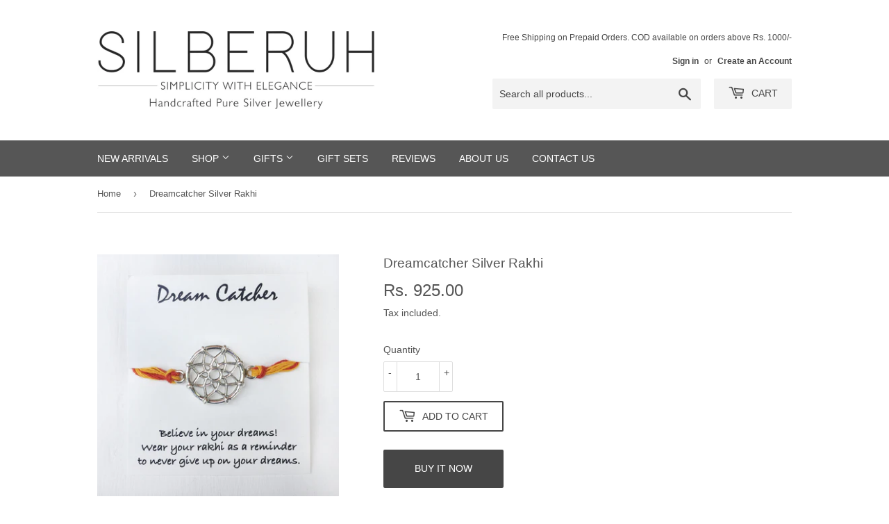

--- FILE ---
content_type: text/html; charset=utf-8
request_url: https://www.silberuh.com/products/dreamcatcher-silver-rakhi
body_size: 36352
content:
<!doctype html>
<html class="no-touch no-js">
<head>
  
  <meta name="robots" content="index,follow">
<!-- Meta Pixel Code -->
<script>
!function(f,b,e,v,n,t,s)
{if(f.fbq)return;n=f.fbq=function(){n.callMethod?
n.callMethod.apply(n,arguments):n.queue.push(arguments)};
if(!f._fbq)f._fbq=n;n.push=n;n.loaded=!0;n.version='2.0';
n.queue=[];t=b.createElement(e);t.async=!0;
t.src=v;s=b.getElementsByTagName(e)[0];
s.parentNode.insertBefore(t,s)}(window, document,'script',
'https://connect.facebook.net/en_US/fbevents.js');
fbq('init', '341191051677889');
fbq('track', 'PageView');
</script>
<noscript><img height="1" width="1" style="display:none"
src="https://www.facebook.com/tr?id=341191051677889&ev=PageView&noscript=1"
/></noscript>
<!-- End Meta Pixel Code -->
  <script>class RocketLazyLoadScripts{constructor(e){this.triggerEvents=e,this.eventOptions={passive:!0},this.userEventListener=this.triggerListener.bind(this),this.delayedScripts={normal:[],async:[],defer:[]},this.allJQueries=[]}_addUserInteractionListener(e){this.triggerEvents.forEach((t=>window.addEventListener(t,e.userEventListener,e.eventOptions)))}_removeUserInteractionListener(e){this.triggerEvents.forEach((t=>window.removeEventListener(t,e.userEventListener,e.eventOptions)))}triggerListener(){this._removeUserInteractionListener(this),"loading"===document.readyState?document.addEventListener("DOMContentLoaded",this._loadEverythingNow.bind(this)):this._loadEverythingNow()}async _loadEverythingNow(){this._delayEventListeners(),this._delayJQueryReady(this),this._handleDocumentWrite(),this._registerAllDelayedScripts(),this._preloadAllScripts(),await this._loadScriptsFromList(this.delayedScripts.normal),await this._loadScriptsFromList(this.delayedScripts.defer),await this._loadScriptsFromList(this.delayedScripts.async),await this._triggerDOMContentLoaded(),await this._triggerWindowLoad(),window.dispatchEvent(new Event("rocket-allScriptsLoaded"))}_registerAllDelayedScripts(){document.querySelectorAll("script[type=rocketlazyloadscript]").forEach((e=>{e.hasAttribute("src")?e.hasAttribute("async")&&!1!==e.async?this.delayedScripts.async.push(e):e.hasAttribute("defer")&&!1!==e.defer||"module"===e.getAttribute("data-rocket-type")?this.delayedScripts.defer.push(e):this.delayedScripts.normal.push(e):this.delayedScripts.normal.push(e)}))}async _transformScript(e){return await this._requestAnimFrame(),new Promise((t=>{const n=document.createElement("script");let r;[...e.attributes].forEach((e=>{let t=e.nodeName;"type"!==t&&("data-rocket-type"===t&&(t="type",r=e.nodeValue),n.setAttribute(t,e.nodeValue))})),e.hasAttribute("src")?(n.addEventListener("load",t),n.addEventListener("error",t)):(n.text=e.text,t()),e.parentNode.replaceChild(n,e)}))}async _loadScriptsFromList(e){const t=e.shift();return t?(await this._transformScript(t),this._loadScriptsFromList(e)):Promise.resolve()}_preloadAllScripts(){var e=document.createDocumentFragment();[...this.delayedScripts.normal,...this.delayedScripts.defer,...this.delayedScripts.async].forEach((t=>{const n=t.getAttribute("src");if(n){const t=document.createElement("link");t.href=n,t.rel="preload",t.as="script",e.appendChild(t)}})),document.head.appendChild(e)}_delayEventListeners(){let e={};function t(t,n){!function(t){function n(n){return e[t].eventsToRewrite.indexOf(n)>=0?"rocket-"+n:n}e[t]||(e[t]={originalFunctions:{add:t.addEventListener,remove:t.removeEventListener},eventsToRewrite:[]},t.addEventListener=function(){arguments[0]=n(arguments[0]),e[t].originalFunctions.add.apply(t,arguments)},t.removeEventListener=function(){arguments[0]=n(arguments[0]),e[t].originalFunctions.remove.apply(t,arguments)})}(t),e[t].eventsToRewrite.push(n)}function n(e,t){let n=e[t];Object.defineProperty(e,t,{get:()=>n||function(){},set(r){e["rocket"+t]=n=r}})}t(document,"DOMContentLoaded"),t(window,"DOMContentLoaded"),t(window,"load"),t(window,"pageshow"),t(document,"readystatechange"),n(document,"onreadystatechange"),n(window,"onload"),n(window,"onpageshow")}_delayJQueryReady(e){let t=window.jQuery;Object.defineProperty(window,"jQuery",{get:()=>t,set(n){if(n&&n.fn&&!e.allJQueries.includes(n)){n.fn.ready=n.fn.init.prototype.ready=function(t){e.domReadyFired?t.bind(document)(n):document.addEventListener("rocket-DOMContentLoaded",(()=>t.bind(document)(n)))};const t=n.fn.on;n.fn.on=n.fn.init.prototype.on=function(){if(this[0]===window){function e(e){return e.split(" ").map((e=>"load"===e||0===e.indexOf("load.")?"rocket-jquery-load":e)).join(" ")}"string"==typeof arguments[0]||arguments[0]instanceof String?arguments[0]=e(arguments[0]):"object"==typeof arguments[0]&&Object.keys(arguments[0]).forEach((t=>{delete Object.assign(arguments[0],{[e(t)]:arguments[0][t]})[t]}))}return t.apply(this,arguments),this},e.allJQueries.push(n)}t=n}})}async _triggerDOMContentLoaded(){this.domReadyFired=!0,await this._requestAnimFrame(),document.dispatchEvent(new Event("rocket-DOMContentLoaded")),await this._requestAnimFrame(),window.dispatchEvent(new Event("rocket-DOMContentLoaded")),await this._requestAnimFrame(),document.dispatchEvent(new Event("rocket-readystatechange")),await this._requestAnimFrame(),document.rocketonreadystatechange&&document.rocketonreadystatechange()}async _triggerWindowLoad(){await this._requestAnimFrame(),window.dispatchEvent(new Event("rocket-load")),await this._requestAnimFrame(),window.rocketonload&&window.rocketonload(),await this._requestAnimFrame(),this.allJQueries.forEach((e=>e(window).trigger("rocket-jquery-load"))),window.dispatchEvent(new Event("rocket-pageshow")),await this._requestAnimFrame(),window.rocketonpageshow&&window.rocketonpageshow()}_handleDocumentWrite(){const e=new Map;document.write=document.writeln=function(t){const n=document.currentScript,r=document.createRange(),i=n.parentElement;let o=e.get(n);void 0===o&&(o=n.nextSibling,e.set(n,o));const a=document.createDocumentFragment();r.setStart(a,0),a.appendChild(r.createContextualFragment(t)),i.insertBefore(a,o)}}async _requestAnimFrame(){return new Promise((e=>requestAnimationFrame(e)))}static run(){const e=new RocketLazyLoadScripts(["keydown","mousemove","touchmove","touchstart","touchend","wheel"]);e._addUserInteractionListener(e)}}RocketLazyLoadScripts.run();</script>
<!-- Added by AVADA SEO Suite -->

<!-- /Added by AVADA SEO Suite -->

  <script>(function(H){H.className=H.className.replace(/\bno-js\b/,'js')})(document.documentElement)</script>
  <!-- Basic page needs ================================================== -->
  <meta charset="utf-8">
  <meta http-equiv="X-UA-Compatible" content="IE=edge,chrome=1">

  
  <link rel="shortcut icon" href="//www.silberuh.com/cdn/shop/files/favicon_3_32x32.png?v=1617431918" type="image/png" />
  

  <!-- Title and description ================================================== -->
  <title>
  Dreamcatcher Silver Rakhi &ndash; SILBERUH
  </title>

  
    <meta name="description" content="Buy Dreamcatcher Silver Rakhi at the lowest price in India. Check reviews and buy Dreamcatcher Silver Rakhi today.">
  

  <!-- Product meta ================================================== -->
  <!-- /snippets/social-meta-tags.liquid -->




<meta property="og:site_name" content="SILBERUH">
<meta property="og:url" content="https://www.silberuh.com/products/dreamcatcher-silver-rakhi">
<meta property="og:title" content="Dreamcatcher Silver Rakhi">
<meta property="og:type" content="product">
<meta property="og:description" content="Buy Dreamcatcher Silver Rakhi at the lowest price in India. Check reviews and buy Dreamcatcher Silver Rakhi today.">

  <meta property="og:price:amount" content="925.00">
  <meta property="og:price:currency" content="INR">

<meta property="og:image" content="http://www.silberuh.com/cdn/shop/files/DreamcatcherSilverRakhi1_1200x1200.jpg?v=1686910221"><meta property="og:image" content="http://www.silberuh.com/cdn/shop/files/DreamcatcherSilverRakhi2_1200x1200.jpg?v=1686910221"><meta property="og:image" content="http://www.silberuh.com/cdn/shop/files/DreamcatcherSilverRakhi3_1200x1200.jpg?v=1686910222">
<meta property="og:image:secure_url" content="https://www.silberuh.com/cdn/shop/files/DreamcatcherSilverRakhi1_1200x1200.jpg?v=1686910221"><meta property="og:image:secure_url" content="https://www.silberuh.com/cdn/shop/files/DreamcatcherSilverRakhi2_1200x1200.jpg?v=1686910221"><meta property="og:image:secure_url" content="https://www.silberuh.com/cdn/shop/files/DreamcatcherSilverRakhi3_1200x1200.jpg?v=1686910222">


<meta name="twitter:card" content="summary_large_image">
<meta name="twitter:title" content="Dreamcatcher Silver Rakhi">
<meta name="twitter:description" content="Buy Dreamcatcher Silver Rakhi at the lowest price in India. Check reviews and buy Dreamcatcher Silver Rakhi today.">


  <!-- Helpers ================================================== -->
  <link rel="canonical" href="https://www.silberuh.com/products/dreamcatcher-silver-rakhi">
  <meta name="viewport" content="width=device-width,initial-scale=1">

  <!-- CSS ================================================== -->
  <link href="//www.silberuh.com/cdn/shop/t/17/assets/theme.scss.css?v=48456781368283575531759904899" rel="stylesheet" type="text/css" media="all" />

  <!-- Header hook for plugins ================================================== -->
  <script>window.performance && window.performance.mark && window.performance.mark('shopify.content_for_header.start');</script><meta name="google-site-verification" content="S0Dmmpd-766YtUeK71JX6zC8oOMOREww4_Wow5yCCcE">
<meta id="shopify-digital-wallet" name="shopify-digital-wallet" content="/7686681/digital_wallets/dialog">
<link rel="alternate" type="application/json+oembed" href="https://www.silberuh.com/products/dreamcatcher-silver-rakhi.oembed">
<script async="async" src="/checkouts/internal/preloads.js?locale=en-IN"></script>
<script id="shopify-features" type="application/json">{"accessToken":"bbacf732ffba7572834f48d403808eb3","betas":["rich-media-storefront-analytics"],"domain":"www.silberuh.com","predictiveSearch":true,"shopId":7686681,"locale":"en"}</script>
<script>var Shopify = Shopify || {};
Shopify.shop = "silberuh.myshopify.com";
Shopify.locale = "en";
Shopify.currency = {"active":"INR","rate":"1.0"};
Shopify.country = "IN";
Shopify.theme = {"name":"Supply","id":100382474374,"schema_name":"Supply","schema_version":"9.0.3","theme_store_id":679,"role":"main"};
Shopify.theme.handle = "null";
Shopify.theme.style = {"id":null,"handle":null};
Shopify.cdnHost = "www.silberuh.com/cdn";
Shopify.routes = Shopify.routes || {};
Shopify.routes.root = "/";</script>
<script type="module">!function(o){(o.Shopify=o.Shopify||{}).modules=!0}(window);</script>
<script>!function(o){function n(){var o=[];function n(){o.push(Array.prototype.slice.apply(arguments))}return n.q=o,n}var t=o.Shopify=o.Shopify||{};t.loadFeatures=n(),t.autoloadFeatures=n()}(window);</script>
<script id="shop-js-analytics" type="application/json">{"pageType":"product"}</script>
<script defer="defer" async type="module" src="//www.silberuh.com/cdn/shopifycloud/shop-js/modules/v2/client.init-shop-cart-sync_DRRuZ9Jb.en.esm.js"></script>
<script defer="defer" async type="module" src="//www.silberuh.com/cdn/shopifycloud/shop-js/modules/v2/chunk.common_Bq80O0pE.esm.js"></script>
<script type="module">
  await import("//www.silberuh.com/cdn/shopifycloud/shop-js/modules/v2/client.init-shop-cart-sync_DRRuZ9Jb.en.esm.js");
await import("//www.silberuh.com/cdn/shopifycloud/shop-js/modules/v2/chunk.common_Bq80O0pE.esm.js");

  window.Shopify.SignInWithShop?.initShopCartSync?.({"fedCMEnabled":true,"windoidEnabled":true});

</script>
<script>(function() {
  var isLoaded = false;
  function asyncLoad() {
    if (isLoaded) return;
    isLoaded = true;
    var urls = ["\/\/static.zotabox.com\/c\/5\/c5fc09a5f90c7cd38c2ecf86a4eac8d1\/widgets.js?shop=silberuh.myshopify.com","https:\/\/toastibar-cdn.makeprosimp.com\/v1\/published\/20391\/3e329015f97144f8ae06d66659ad10d4\/17318\/app.js?v=1\u0026shop=silberuh.myshopify.com","\/\/swymv3free-01.azureedge.net\/code\/swym-shopify.js?shop=silberuh.myshopify.com","https:\/\/squadkin.com\/shopifyapps\/Wishlist\/public\/js\/Frontend\/wishlist.js?shop=silberuh.myshopify.com","https:\/\/zipcode.ens.enterprises\/server?shop=silberuh.myshopify.com","https:\/\/seo.apps.avada.io\/avada-seo-installed.js?shop=silberuh.myshopify.com","https:\/\/ideafyi.oss-us-west-1.aliyuncs.com\/js\/blocker.js?v=2\u0026shop=silberuh.myshopify.com"];
    for (var i = 0; i < urls.length; i++) {
      var s = document.createElement('script');
      s.type = 'text/javascript';
      s.async = true;
      s.src = urls[i];
      var x = document.getElementsByTagName('script')[0];
      x.parentNode.insertBefore(s, x);
    }
  };
  if(window.attachEvent) {
    window.attachEvent('onload', asyncLoad);
  } else {
    window.addEventListener('load', asyncLoad, false);
  }
})();</script>
<script id="__st">var __st={"a":7686681,"offset":19800,"reqid":"17d5a6a6-d049-48b7-9d78-eac17c1dc92b-1763617151","pageurl":"www.silberuh.com\/products\/dreamcatcher-silver-rakhi","u":"31a4dbb976a8","p":"product","rtyp":"product","rid":6880308002950};</script>
<script>window.ShopifyPaypalV4VisibilityTracking = true;</script>
<script id="captcha-bootstrap">!function(){'use strict';const t='contact',e='account',n='new_comment',o=[[t,t],['blogs',n],['comments',n],[t,'customer']],c=[[e,'customer_login'],[e,'guest_login'],[e,'recover_customer_password'],[e,'create_customer']],r=t=>t.map((([t,e])=>`form[action*='/${t}']:not([data-nocaptcha='true']) input[name='form_type'][value='${e}']`)).join(','),a=t=>()=>t?[...document.querySelectorAll(t)].map((t=>t.form)):[];function s(){const t=[...o],e=r(t);return a(e)}const i='password',u='form_key',d=['recaptcha-v3-token','g-recaptcha-response','h-captcha-response',i],f=()=>{try{return window.sessionStorage}catch{return}},m='__shopify_v',_=t=>t.elements[u];function p(t,e,n=!1){try{const o=window.sessionStorage,c=JSON.parse(o.getItem(e)),{data:r}=function(t){const{data:e,action:n}=t;return t[m]||n?{data:e,action:n}:{data:t,action:n}}(c);for(const[e,n]of Object.entries(r))t.elements[e]&&(t.elements[e].value=n);n&&o.removeItem(e)}catch(o){console.error('form repopulation failed',{error:o})}}const l='form_type',E='cptcha';function T(t){t.dataset[E]=!0}const w=window,h=w.document,L='Shopify',v='ce_forms',y='captcha';let A=!1;((t,e)=>{const n=(g='f06e6c50-85a8-45c8-87d0-21a2b65856fe',I='https://cdn.shopify.com/shopifycloud/storefront-forms-hcaptcha/ce_storefront_forms_captcha_hcaptcha.v1.5.2.iife.js',D={infoText:'Protected by hCaptcha',privacyText:'Privacy',termsText:'Terms'},(t,e,n)=>{const o=w[L][v],c=o.bindForm;if(c)return c(t,g,e,D).then(n);var r;o.q.push([[t,g,e,D],n]),r=I,A||(h.body.append(Object.assign(h.createElement('script'),{id:'captcha-provider',async:!0,src:r})),A=!0)});var g,I,D;w[L]=w[L]||{},w[L][v]=w[L][v]||{},w[L][v].q=[],w[L][y]=w[L][y]||{},w[L][y].protect=function(t,e){n(t,void 0,e),T(t)},Object.freeze(w[L][y]),function(t,e,n,w,h,L){const[v,y,A,g]=function(t,e,n){const i=e?o:[],u=t?c:[],d=[...i,...u],f=r(d),m=r(i),_=r(d.filter((([t,e])=>n.includes(e))));return[a(f),a(m),a(_),s()]}(w,h,L),I=t=>{const e=t.target;return e instanceof HTMLFormElement?e:e&&e.form},D=t=>v().includes(t);t.addEventListener('submit',(t=>{const e=I(t);if(!e)return;const n=D(e)&&!e.dataset.hcaptchaBound&&!e.dataset.recaptchaBound,o=_(e),c=g().includes(e)&&(!o||!o.value);(n||c)&&t.preventDefault(),c&&!n&&(function(t){try{if(!f())return;!function(t){const e=f();if(!e)return;const n=_(t);if(!n)return;const o=n.value;o&&e.removeItem(o)}(t);const e=Array.from(Array(32),(()=>Math.random().toString(36)[2])).join('');!function(t,e){_(t)||t.append(Object.assign(document.createElement('input'),{type:'hidden',name:u})),t.elements[u].value=e}(t,e),function(t,e){const n=f();if(!n)return;const o=[...t.querySelectorAll(`input[type='${i}']`)].map((({name:t})=>t)),c=[...d,...o],r={};for(const[a,s]of new FormData(t).entries())c.includes(a)||(r[a]=s);n.setItem(e,JSON.stringify({[m]:1,action:t.action,data:r}))}(t,e)}catch(e){console.error('failed to persist form',e)}}(e),e.submit())}));const S=(t,e)=>{t&&!t.dataset[E]&&(n(t,e.some((e=>e===t))),T(t))};for(const o of['focusin','change'])t.addEventListener(o,(t=>{const e=I(t);D(e)&&S(e,y())}));const B=e.get('form_key'),M=e.get(l),P=B&&M;t.addEventListener('DOMContentLoaded',(()=>{const t=y();if(P)for(const e of t)e.elements[l].value===M&&p(e,B);[...new Set([...A(),...v().filter((t=>'true'===t.dataset.shopifyCaptcha))])].forEach((e=>S(e,t)))}))}(h,new URLSearchParams(w.location.search),n,t,e,['guest_login'])})(!0,!0)}();</script>
<script integrity="sha256-52AcMU7V7pcBOXWImdc/TAGTFKeNjmkeM1Pvks/DTgc=" data-source-attribution="shopify.loadfeatures" defer="defer" src="//www.silberuh.com/cdn/shopifycloud/storefront/assets/storefront/load_feature-81c60534.js" crossorigin="anonymous"></script>
<script data-source-attribution="shopify.dynamic_checkout.dynamic.init">var Shopify=Shopify||{};Shopify.PaymentButton=Shopify.PaymentButton||{isStorefrontPortableWallets:!0,init:function(){window.Shopify.PaymentButton.init=function(){};var t=document.createElement("script");t.src="https://www.silberuh.com/cdn/shopifycloud/portable-wallets/latest/portable-wallets.en.js",t.type="module",document.head.appendChild(t)}};
</script>
<script data-source-attribution="shopify.dynamic_checkout.buyer_consent">
  function portableWalletsHideBuyerConsent(e){var t=document.getElementById("shopify-buyer-consent"),n=document.getElementById("shopify-subscription-policy-button");t&&n&&(t.classList.add("hidden"),t.setAttribute("aria-hidden","true"),n.removeEventListener("click",e))}function portableWalletsShowBuyerConsent(e){var t=document.getElementById("shopify-buyer-consent"),n=document.getElementById("shopify-subscription-policy-button");t&&n&&(t.classList.remove("hidden"),t.removeAttribute("aria-hidden"),n.addEventListener("click",e))}window.Shopify?.PaymentButton&&(window.Shopify.PaymentButton.hideBuyerConsent=portableWalletsHideBuyerConsent,window.Shopify.PaymentButton.showBuyerConsent=portableWalletsShowBuyerConsent);
</script>
<script>
  function portableWalletsCleanup(e){e&&e.src&&console.error("Failed to load portable wallets script "+e.src);var t=document.querySelectorAll("shopify-accelerated-checkout .shopify-payment-button__skeleton, shopify-accelerated-checkout-cart .wallet-cart-button__skeleton"),e=document.getElementById("shopify-buyer-consent");for(let e=0;e<t.length;e++)t[e].remove();e&&e.remove()}function portableWalletsNotLoadedAsModule(e){e instanceof ErrorEvent&&"string"==typeof e.message&&e.message.includes("import.meta")&&"string"==typeof e.filename&&e.filename.includes("portable-wallets")&&(window.removeEventListener("error",portableWalletsNotLoadedAsModule),window.Shopify.PaymentButton.failedToLoad=e,"loading"===document.readyState?document.addEventListener("DOMContentLoaded",window.Shopify.PaymentButton.init):window.Shopify.PaymentButton.init())}window.addEventListener("error",portableWalletsNotLoadedAsModule);
</script>

<script type="module" src="https://www.silberuh.com/cdn/shopifycloud/portable-wallets/latest/portable-wallets.en.js" onError="portableWalletsCleanup(this)" crossorigin="anonymous"></script>
<script nomodule>
  document.addEventListener("DOMContentLoaded", portableWalletsCleanup);
</script>

<link id="shopify-accelerated-checkout-styles" rel="stylesheet" media="screen" href="https://www.silberuh.com/cdn/shopifycloud/portable-wallets/latest/accelerated-checkout-backwards-compat.css" crossorigin="anonymous">
<style id="shopify-accelerated-checkout-cart">
        #shopify-buyer-consent {
  margin-top: 1em;
  display: inline-block;
  width: 100%;
}

#shopify-buyer-consent.hidden {
  display: none;
}

#shopify-subscription-policy-button {
  background: none;
  border: none;
  padding: 0;
  text-decoration: underline;
  font-size: inherit;
  cursor: pointer;
}

#shopify-subscription-policy-button::before {
  box-shadow: none;
}

      </style>

<script>window.performance && window.performance.mark && window.performance.mark('shopify.content_for_header.end');</script>

  
  

  <script src="//www.silberuh.com/cdn/shop/t/17/assets/jquery-2.2.3.min.js?v=58211863146907186831601983390" type="text/javascript"></script>

  <script src="//www.silberuh.com/cdn/shop/t/17/assets/lazysizes.min.js?v=8147953233334221341601983390" async="async"></script>
  <script src="//www.silberuh.com/cdn/shop/t/17/assets/vendor.js?v=106177282645720727331601983392" defer="defer"></script>
  <script src="//www.silberuh.com/cdn/shop/t/17/assets/theme.js?v=28189871651404536171617362321" defer="defer"></script>


  
<!-- Start of Judge.me Core -->
<link rel="dns-prefetch" href="https://cdn.judge.me/">
<script data-cfasync='false' class='jdgm-settings-script'>window.jdgmSettings={"pagination":5,"disable_web_reviews":true,"badge_no_review_text":"No reviews","badge_n_reviews_text":"{{ n }} review/reviews","badge_star_color":"#ecdd15","hide_badge_preview_if_no_reviews":true,"badge_hide_text":false,"enforce_center_preview_badge":false,"widget_title":"Customer Reviews","widget_open_form_text":"Write a review","widget_close_form_text":"Cancel review","widget_refresh_page_text":"Refresh page","widget_summary_text":"Based on {{ number_of_reviews }} review/reviews","widget_no_review_text":"Be the first to write a review","widget_name_field_text":"Display name","widget_verified_name_field_text":"Verified Name (public)","widget_name_placeholder_text":"Display name","widget_required_field_error_text":"This field is required.","widget_email_field_text":"Email address","widget_verified_email_field_text":"Verified Email (private, can not be edited)","widget_email_placeholder_text":"Your email address","widget_email_field_error_text":"Please enter a valid email address.","widget_rating_field_text":"Rating","widget_review_title_field_text":"Review Title","widget_review_title_placeholder_text":"Give your review a title","widget_review_body_field_text":"Review content","widget_review_body_placeholder_text":"Start writing here...","widget_pictures_field_text":"Picture/Video (optional)","widget_submit_review_text":"Submit Review","widget_submit_verified_review_text":"Submit Verified Review","widget_submit_success_msg_with_auto_publish":"Thank you! Please refresh the page in a few moments to see your review. You can remove or edit your review by logging into \u003ca href='https://judge.me/login' target='_blank' rel='nofollow noopener'\u003eJudge.me\u003c/a\u003e","widget_submit_success_msg_no_auto_publish":"Thank you! Your review will be published as soon as it is approved by the shop admin. You can remove or edit your review by logging into \u003ca href='https://judge.me/login' target='_blank' rel='nofollow noopener'\u003eJudge.me\u003c/a\u003e","widget_show_default_reviews_out_of_total_text":"Showing {{ n_reviews_shown }} out of {{ n_reviews }} reviews.","widget_show_all_link_text":"Show all","widget_show_less_link_text":"Show less","widget_author_said_text":"{{ reviewer_name }} said:","widget_days_text":"{{ n }} days ago","widget_weeks_text":"{{ n }} week/weeks ago","widget_months_text":"{{ n }} month/months ago","widget_years_text":"{{ n }} year/years ago","widget_yesterday_text":"Yesterday","widget_today_text":"Today","widget_replied_text":"\u003e\u003e {{ shop_name }} replied:","widget_read_more_text":"Read more","widget_rating_filter_see_all_text":"See all reviews","widget_sorting_most_recent_text":"Most Recent","widget_sorting_highest_rating_text":"Highest Rating","widget_sorting_lowest_rating_text":"Lowest Rating","widget_sorting_with_pictures_text":"Only Pictures","widget_sorting_most_helpful_text":"Most Helpful","widget_open_question_form_text":"Ask a question","widget_reviews_subtab_text":"Reviews","widget_questions_subtab_text":"Questions","widget_question_label_text":"Question","widget_answer_label_text":"Answer","widget_question_placeholder_text":"Write your question here","widget_submit_question_text":"Submit Question","widget_question_submit_success_text":"Thank you for your question! We will notify you once it gets answered.","widget_star_color":"#ecdd15","verified_badge_text":"Verified","verified_badge_placement":"left-of-reviewer-name","widget_hide_border":false,"widget_social_share":false,"all_reviews_include_out_of_store_products":true,"all_reviews_out_of_store_text":"(out of store)","all_reviews_product_name_prefix_text":"about","enable_review_pictures":true,"review_date_format":"dd/mm/yy","widget_product_reviews_subtab_text":"Product Reviews","widget_shop_reviews_subtab_text":"Shop Reviews","widget_write_a_store_review_text":"Write a Store Review","widget_other_languages_heading":"Reviews in Other Languages","widget_translate_review_text":"Translate review to {{ language }}","widget_translating_review_text":"Translating...","widget_show_original_translation_text":"Show original ({{ language }})","widget_translate_review_failed_text":"Review couldn't be translated.","widget_translate_review_retry_text":"Retry","widget_translate_review_try_again_later_text":"Try again later","widget_sorting_pictures_first_text":"Pictures First","floating_tab_button_name":"★ Reviews","floating_tab_title":"Let customers speak for us","floating_tab_url":"","floating_tab_url_enabled":false,"all_reviews_text_badge_text":"Customers rate us {{ shop.metafields.judgeme.all_reviews_rating | round: 1 }}/5 based on {{ shop.metafields.judgeme.all_reviews_count }} reviews.","all_reviews_text_badge_text_branded_style":"{{ shop.metafields.judgeme.all_reviews_rating | round: 1 }} out of 5 stars based on {{ shop.metafields.judgeme.all_reviews_count }} reviews","all_reviews_text_badge_url":"","featured_carousel_title":"Let customers speak for us","featured_carousel_count_text":"from {{ n }} reviews","featured_carousel_url":"","featured_carousel_arrows_on_the_sides":true,"verified_count_badge_url":"","widget_star_use_custom_color":true,"picture_reminder_submit_button":"Upload Pictures","enable_review_videos":true,"widget_sorting_videos_first_text":"Videos First","widget_review_pending_text":"Pending","featured_carousel_items_for_large_screen":4,"remove_microdata_snippet":false,"preview_badge_no_question_text":"No questions","preview_badge_n_question_text":"{{ number_of_questions }} question/questions","widget_search_bar_placeholder":"Search reviews","widget_sorting_verified_only_text":"Verified only","featured_carousel_show_date":false,"featured_carousel_more_reviews_button_text":"Read more reviews","featured_carousel_view_product_button_text":"View product","all_reviews_page_load_more_text":"Load More Reviews","widget_public_name_text":"displayed publicly like","default_reviewer_name_has_non_latin":true,"widget_reviewer_anonymous":"Anonymous","medals_widget_title":"Judge.me Review Medals","widget_invalid_yt_video_url_error_text":"Not a YouTube video URL","widget_max_length_field_error_text":"Please enter no more than {0} characters.","widget_verified_by_shop_text":"Verified by Shop","widget_load_with_code_splitting":true,"widget_ugc_title":"Made by us, Shared by you","widget_ugc_subtitle":"Tag us to see your picture featured in our page","widget_ugc_arrows_color":"#ffffff","widget_ugc_primary_button_text":"Buy Now","widget_ugc_secondary_button_text":"Load More","widget_ugc_reviews_button_text":"View Reviews","widget_rating_metafield_value_type":true,"widget_summary_average_rating_text":"{{ average_rating }} out of 5","widget_media_grid_title":"Customer photos \u0026 videos","widget_media_grid_see_more_text":"See more","widget_verified_by_judgeme_text":"Verified by Judge.me","widget_verified_by_judgeme_text_in_store_medals":"Verified by Judge.me","widget_media_field_exceed_quantity_message":"Sorry, we can only accept {{ max_media }} for one review.","widget_media_field_exceed_limit_message":"{{ file_name }} is too large, please select a {{ media_type }} less than {{ size_limit }}MB.","widget_review_submitted_text":"Review Submitted!","widget_question_submitted_text":"Question Submitted!","widget_close_form_text_question":"Cancel","widget_write_your_answer_here_text":"Write your answer here","widget_enabled_branded_link":true,"widget_show_collected_by_judgeme":true,"widget_collected_by_judgeme_text":"collected by Judge.me","widget_load_more_text":"Load More","widget_full_review_text":"Full Review","widget_read_more_reviews_text":"Read More Reviews","widget_read_questions_text":"Read Questions","widget_questions_and_answers_text":"Questions \u0026 Answers","widget_verified_by_text":"Verified by","widget_verified_text":"Verified","widget_number_of_reviews_text":"{{ number_of_reviews }} reviews","widget_back_button_text":"Back","widget_next_button_text":"Next","widget_custom_forms_filter_button":"Filters","custom_forms_style":"vertical","how_reviews_are_collected":"How reviews are collected?","widget_gdpr_statement":"How we use your data: We'll only contact you about the review you left, and only if necessary. By submitting your review, you agree to Judge.me's \u003ca href='https://judge.me/terms' target='_blank' rel='nofollow noopener'\u003eterms\u003c/a\u003e, \u003ca href='https://judge.me/privacy' target='_blank' rel='nofollow noopener'\u003eprivacy\u003c/a\u003e and \u003ca href='https://judge.me/content-policy' target='_blank' rel='nofollow noopener'\u003econtent\u003c/a\u003e policies.","review_snippet_widget_round_border_style":true,"review_snippet_widget_card_color":"#FFFFFF","review_snippet_widget_slider_arrows_background_color":"#FFFFFF","review_snippet_widget_slider_arrows_color":"#000000","review_snippet_widget_star_color":"#108474","all_reviews_product_variant_label_text":"Variant: ","widget_show_verified_branding":false,"redirect_reviewers_invited_via_email":"review_widget","review_content_screen_title_text":"How would you rate this product?","review_content_introduction_text":"We would love it if you would share a bit about your experience.","one_star_review_guidance_text":"Poor","five_star_review_guidance_text":"Great","customer_information_screen_title_text":"About you","customer_information_introduction_text":"Please tell us more about you.","custom_questions_screen_title_text":"Your experience in more detail","custom_questions_introduction_text":"Here are a few questions to help us understand more about your experience.","review_submitted_screen_title_text":"Thanks for your review!","review_submitted_screen_thank_you_text":"We are processing it and it will appear on the store soon.","review_submitted_screen_email_verification_text":"Please confirm your email by clicking the link we just sent you. This helps us keep reviews authentic.","review_submitted_request_store_review_text":"Would you like to share your experience of shopping with us?","review_submitted_review_other_products_text":"Would you like to review these products?","reviewer_media_screen_title_picture_text":"Share a picture","reviewer_media_introduction_picture_text":"Upload a photo to support your review.","reviewer_media_screen_title_video_text":"Share a video","reviewer_media_introduction_video_text":"Upload a video to support your review.","reviewer_media_screen_title_picture_or_video_text":"Share a picture or video","reviewer_media_introduction_picture_or_video_text":"Upload a photo or video to support your review.","reviewer_media_youtube_url_text":"Paste your Youtube URL here","advanced_settings_next_step_button_text":"Next","advanced_settings_close_review_button_text":"Close","write_review_flow_required_text":"Required","write_review_flow_privacy_message_text":"We respect your privacy.","write_review_flow_anonymous_text":"Post review as anonymous","write_review_flow_visibility_text":"This won't be visible to other customers.","write_review_flow_multiple_selection_help_text":"Select as many as you like","write_review_flow_single_selection_help_text":"Select one option","write_review_flow_required_field_error_text":"This field is required","write_review_flow_invalid_email_error_text":"Please enter a valid email address","write_review_flow_max_length_error_text":"Max. {{ max_length }} characters.","write_review_flow_media_upload_text":"\u003cb\u003eClick to upload\u003c/b\u003e or drag and drop","write_review_flow_gdpr_statement":"We'll only contact you about your review if necessary. By submitting your review, you agree to our \u003ca href='https://judge.me/terms' target='_blank' rel='nofollow noopener'\u003eterms and conditions\u003c/a\u003e and \u003ca href='https://judge.me/privacy' target='_blank' rel='nofollow noopener'\u003eprivacy policy\u003c/a\u003e.","transparency_badges_collected_via_store_invite_text":"Review collected via store invitation","transparency_badges_from_another_provider_text":"Review collected from another provider","transparency_badges_collected_from_store_visitor_text":"Review collected from a store visitor","transparency_badges_written_in_google_text":"Review written in Google","transparency_badges_written_in_etsy_text":"Review written in Etsy","transparency_badges_written_in_shop_app_text":"Review written in Shop App","transparency_badges_earned_reward_text":"Review earned a reward for future purchase","preview_badge_collection_page_install_preference":true,"preview_badge_home_page_install_preference":true,"preview_badge_product_page_install_preference":true,"review_widget_install_preference":"above-related","review_carousel_install_preference":true,"platform":"shopify","branding_url":"https://app.judge.me/reviews/stores/www.silberuh.com","branding_text":"Powered by Judge.me","locale":"en","reply_name":"SILBERUH","widget_version":"3.0","footer":true,"autopublish":false,"review_dates":true,"enable_custom_form":false,"shop_use_review_site":true,"shop_locale":"en","enable_multi_locales_translations":true,"show_review_title_input":true,"review_verification_email_status":"always","can_be_branded":true,"reply_name_text":"SILBERUH"};</script> <style class='jdgm-settings-style'>.jdgm-xx{left:0}:root{--jdgm-primary-color: #108474;--jdgm-secondary-color: rgba(16,132,116,0.1);--jdgm-star-color: #ecdd15;--jdgm-write-review-text-color: white;--jdgm-write-review-bg-color: #108474;--jdgm-paginate-color: #108474;--jdgm-border-radius: 0;--jdgm-reviewer-name-color: #108474}.jdgm-histogram__bar-content{background-color:#108474}.jdgm-rev[data-verified-buyer=true] .jdgm-rev__icon.jdgm-rev__icon:after,.jdgm-rev__buyer-badge.jdgm-rev__buyer-badge{color:white;background-color:#108474}.jdgm-review-widget--small .jdgm-gallery.jdgm-gallery .jdgm-gallery__thumbnail-link:nth-child(8) .jdgm-gallery__thumbnail-wrapper.jdgm-gallery__thumbnail-wrapper:before{content:"See more"}@media only screen and (min-width: 768px){.jdgm-gallery.jdgm-gallery .jdgm-gallery__thumbnail-link:nth-child(8) .jdgm-gallery__thumbnail-wrapper.jdgm-gallery__thumbnail-wrapper:before{content:"See more"}}.jdgm-preview-badge .jdgm-star.jdgm-star{color:#ecdd15}.jdgm-widget .jdgm-write-rev-link{display:none}.jdgm-widget .jdgm-rev-widg[data-number-of-reviews='0']{display:none}.jdgm-prev-badge[data-average-rating='0.00']{display:none !important}.jdgm-author-all-initials{display:none !important}.jdgm-author-last-initial{display:none !important}.jdgm-rev-widg__title{visibility:hidden}.jdgm-rev-widg__summary-text{visibility:hidden}.jdgm-prev-badge__text{visibility:hidden}.jdgm-rev__prod-link-prefix:before{content:'about'}.jdgm-rev__variant-label:before{content:'Variant: '}.jdgm-rev__out-of-store-text:before{content:'(out of store)'}@media only screen and (min-width: 768px){.jdgm-rev__pics .jdgm-rev_all-rev-page-picture-separator,.jdgm-rev__pics .jdgm-rev__product-picture{display:none}}@media only screen and (max-width: 768px){.jdgm-rev__pics .jdgm-rev_all-rev-page-picture-separator,.jdgm-rev__pics .jdgm-rev__product-picture{display:none}}.jdgm-verified-count-badget[data-from-snippet="true"]{display:none !important}.jdgm-all-reviews-text[data-from-snippet="true"]{display:none !important}.jdgm-medals-section[data-from-snippet="true"]{display:none !important}.jdgm-ugc-media-wrapper[data-from-snippet="true"]{display:none !important}.jdgm-review-snippet-widget .jdgm-rev-snippet-widget__cards-container .jdgm-rev-snippet-card{border-radius:8px;background:#fff}.jdgm-review-snippet-widget .jdgm-rev-snippet-widget__cards-container .jdgm-rev-snippet-card__rev-rating .jdgm-star{color:#108474}.jdgm-review-snippet-widget .jdgm-rev-snippet-widget__prev-btn,.jdgm-review-snippet-widget .jdgm-rev-snippet-widget__next-btn{border-radius:50%;background:#fff}.jdgm-review-snippet-widget .jdgm-rev-snippet-widget__prev-btn>svg,.jdgm-review-snippet-widget .jdgm-rev-snippet-widget__next-btn>svg{fill:#000}.jdgm-full-rev-modal.rev-snippet-widget .jm-mfp-container .jm-mfp-content,.jdgm-full-rev-modal.rev-snippet-widget .jm-mfp-container .jdgm-full-rev__icon,.jdgm-full-rev-modal.rev-snippet-widget .jm-mfp-container .jdgm-full-rev__pic-img,.jdgm-full-rev-modal.rev-snippet-widget .jm-mfp-container .jdgm-full-rev__reply{border-radius:8px}.jdgm-full-rev-modal.rev-snippet-widget .jm-mfp-container .jdgm-full-rev[data-verified-buyer="true"] .jdgm-full-rev__icon::after{border-radius:8px}.jdgm-full-rev-modal.rev-snippet-widget .jm-mfp-container .jdgm-full-rev .jdgm-rev__buyer-badge{border-radius:calc( 8px / 2 )}.jdgm-full-rev-modal.rev-snippet-widget .jm-mfp-container .jdgm-full-rev .jdgm-full-rev__replier::before{content:'SILBERUH'}.jdgm-full-rev-modal.rev-snippet-widget .jm-mfp-container .jdgm-full-rev .jdgm-full-rev__product-button{border-radius:calc( 8px * 6 )}
</style> <style class='jdgm-settings-style'></style>

  
  
  
  <style class='jdgm-miracle-styles'>
  @-webkit-keyframes jdgm-spin{0%{-webkit-transform:rotate(0deg);-ms-transform:rotate(0deg);transform:rotate(0deg)}100%{-webkit-transform:rotate(359deg);-ms-transform:rotate(359deg);transform:rotate(359deg)}}@keyframes jdgm-spin{0%{-webkit-transform:rotate(0deg);-ms-transform:rotate(0deg);transform:rotate(0deg)}100%{-webkit-transform:rotate(359deg);-ms-transform:rotate(359deg);transform:rotate(359deg)}}@font-face{font-family:'JudgemeStar';src:url("[data-uri]") format("woff");font-weight:normal;font-style:normal}.jdgm-star{font-family:'JudgemeStar';display:inline !important;text-decoration:none !important;padding:0 4px 0 0 !important;margin:0 !important;font-weight:bold;opacity:1;-webkit-font-smoothing:antialiased;-moz-osx-font-smoothing:grayscale}.jdgm-star:hover{opacity:1}.jdgm-star:last-of-type{padding:0 !important}.jdgm-star.jdgm--on:before{content:"\e000"}.jdgm-star.jdgm--off:before{content:"\e001"}.jdgm-star.jdgm--half:before{content:"\e002"}.jdgm-widget *{margin:0;line-height:1.4;-webkit-box-sizing:border-box;-moz-box-sizing:border-box;box-sizing:border-box;-webkit-overflow-scrolling:touch}.jdgm-hidden{display:none !important;visibility:hidden !important}.jdgm-temp-hidden{display:none}.jdgm-spinner{width:40px;height:40px;margin:auto;border-radius:50%;border-top:2px solid #eee;border-right:2px solid #eee;border-bottom:2px solid #eee;border-left:2px solid #ccc;-webkit-animation:jdgm-spin 0.8s infinite linear;animation:jdgm-spin 0.8s infinite linear}.jdgm-prev-badge{display:block !important}

</style>


  
  
   


<script data-cfasync='false' class='jdgm-script'>
!function(e){window.jdgm=window.jdgm||{},jdgm.CDN_HOST="https://cdn.judge.me/",
jdgm.docReady=function(d){(e.attachEvent?"complete"===e.readyState:"loading"!==e.readyState)?
setTimeout(d,0):e.addEventListener("DOMContentLoaded",d)},jdgm.loadCSS=function(d,t,o,s){
!o&&jdgm.loadCSS.requestedUrls.indexOf(d)>=0||(jdgm.loadCSS.requestedUrls.push(d),
(s=e.createElement("link")).rel="stylesheet",s.class="jdgm-stylesheet",s.media="nope!",
s.href=d,s.onload=function(){this.media="all",t&&setTimeout(t)},e.body.appendChild(s))},
jdgm.loadCSS.requestedUrls=[],jdgm.docReady(function(){(window.jdgmLoadCSS||e.querySelectorAll(
".jdgm-widget, .jdgm-all-reviews-page").length>0)&&(jdgmSettings.widget_load_with_code_splitting?
parseFloat(jdgmSettings.widget_version)>=3?jdgm.loadCSS(jdgm.CDN_HOST+"widget_v3/base.css"):
jdgm.loadCSS(jdgm.CDN_HOST+"widget/base.css"):jdgm.loadCSS(jdgm.CDN_HOST+"shopify_v2.css"))})}(document);
</script>
<script async data-cfasync="false" type="text/javascript" src="https://cdn.judge.me/loader.js"></script>

<noscript><link rel="stylesheet" type="text/css" media="all" href="https://cdn.judge.me/shopify_v2.css"></noscript>
<!-- End of Judge.me Core -->


<!-- "snippets/booster-common.liquid" was not rendered, the associated app was uninstalled -->
<!-- BEGIN app block: shopify://apps/judge-me-reviews/blocks/judgeme_core/61ccd3b1-a9f2-4160-9fe9-4fec8413e5d8 --><!-- Start of Judge.me Core -->




<link rel="dns-prefetch" href="https://cdnwidget.judge.me">
<link rel="dns-prefetch" href="https://cdn.judge.me">
<link rel="dns-prefetch" href="https://cdn1.judge.me">
<link rel="dns-prefetch" href="https://api.judge.me">

<script data-cfasync='false' class='jdgm-settings-script'>window.jdgmSettings={"pagination":5,"disable_web_reviews":true,"badge_no_review_text":"No reviews","badge_n_reviews_text":"{{ n }} review/reviews","badge_star_color":"#ecdd15","hide_badge_preview_if_no_reviews":true,"badge_hide_text":false,"enforce_center_preview_badge":false,"widget_title":"Customer Reviews","widget_open_form_text":"Write a review","widget_close_form_text":"Cancel review","widget_refresh_page_text":"Refresh page","widget_summary_text":"Based on {{ number_of_reviews }} review/reviews","widget_no_review_text":"Be the first to write a review","widget_name_field_text":"Display name","widget_verified_name_field_text":"Verified Name (public)","widget_name_placeholder_text":"Display name","widget_required_field_error_text":"This field is required.","widget_email_field_text":"Email address","widget_verified_email_field_text":"Verified Email (private, can not be edited)","widget_email_placeholder_text":"Your email address","widget_email_field_error_text":"Please enter a valid email address.","widget_rating_field_text":"Rating","widget_review_title_field_text":"Review Title","widget_review_title_placeholder_text":"Give your review a title","widget_review_body_field_text":"Review content","widget_review_body_placeholder_text":"Start writing here...","widget_pictures_field_text":"Picture/Video (optional)","widget_submit_review_text":"Submit Review","widget_submit_verified_review_text":"Submit Verified Review","widget_submit_success_msg_with_auto_publish":"Thank you! Please refresh the page in a few moments to see your review. You can remove or edit your review by logging into \u003ca href='https://judge.me/login' target='_blank' rel='nofollow noopener'\u003eJudge.me\u003c/a\u003e","widget_submit_success_msg_no_auto_publish":"Thank you! Your review will be published as soon as it is approved by the shop admin. You can remove or edit your review by logging into \u003ca href='https://judge.me/login' target='_blank' rel='nofollow noopener'\u003eJudge.me\u003c/a\u003e","widget_show_default_reviews_out_of_total_text":"Showing {{ n_reviews_shown }} out of {{ n_reviews }} reviews.","widget_show_all_link_text":"Show all","widget_show_less_link_text":"Show less","widget_author_said_text":"{{ reviewer_name }} said:","widget_days_text":"{{ n }} days ago","widget_weeks_text":"{{ n }} week/weeks ago","widget_months_text":"{{ n }} month/months ago","widget_years_text":"{{ n }} year/years ago","widget_yesterday_text":"Yesterday","widget_today_text":"Today","widget_replied_text":"\u003e\u003e {{ shop_name }} replied:","widget_read_more_text":"Read more","widget_rating_filter_see_all_text":"See all reviews","widget_sorting_most_recent_text":"Most Recent","widget_sorting_highest_rating_text":"Highest Rating","widget_sorting_lowest_rating_text":"Lowest Rating","widget_sorting_with_pictures_text":"Only Pictures","widget_sorting_most_helpful_text":"Most Helpful","widget_open_question_form_text":"Ask a question","widget_reviews_subtab_text":"Reviews","widget_questions_subtab_text":"Questions","widget_question_label_text":"Question","widget_answer_label_text":"Answer","widget_question_placeholder_text":"Write your question here","widget_submit_question_text":"Submit Question","widget_question_submit_success_text":"Thank you for your question! We will notify you once it gets answered.","widget_star_color":"#ecdd15","verified_badge_text":"Verified","verified_badge_placement":"left-of-reviewer-name","widget_hide_border":false,"widget_social_share":false,"all_reviews_include_out_of_store_products":true,"all_reviews_out_of_store_text":"(out of store)","all_reviews_product_name_prefix_text":"about","enable_review_pictures":true,"review_date_format":"dd/mm/yy","widget_product_reviews_subtab_text":"Product Reviews","widget_shop_reviews_subtab_text":"Shop Reviews","widget_write_a_store_review_text":"Write a Store Review","widget_other_languages_heading":"Reviews in Other Languages","widget_translate_review_text":"Translate review to {{ language }}","widget_translating_review_text":"Translating...","widget_show_original_translation_text":"Show original ({{ language }})","widget_translate_review_failed_text":"Review couldn't be translated.","widget_translate_review_retry_text":"Retry","widget_translate_review_try_again_later_text":"Try again later","widget_sorting_pictures_first_text":"Pictures First","floating_tab_button_name":"★ Reviews","floating_tab_title":"Let customers speak for us","floating_tab_url":"","floating_tab_url_enabled":false,"all_reviews_text_badge_text":"Customers rate us {{ shop.metafields.judgeme.all_reviews_rating | round: 1 }}/5 based on {{ shop.metafields.judgeme.all_reviews_count }} reviews.","all_reviews_text_badge_text_branded_style":"{{ shop.metafields.judgeme.all_reviews_rating | round: 1 }} out of 5 stars based on {{ shop.metafields.judgeme.all_reviews_count }} reviews","all_reviews_text_badge_url":"","featured_carousel_title":"Let customers speak for us","featured_carousel_count_text":"from {{ n }} reviews","featured_carousel_url":"","featured_carousel_arrows_on_the_sides":true,"verified_count_badge_url":"","widget_star_use_custom_color":true,"picture_reminder_submit_button":"Upload Pictures","enable_review_videos":true,"widget_sorting_videos_first_text":"Videos First","widget_review_pending_text":"Pending","featured_carousel_items_for_large_screen":4,"remove_microdata_snippet":false,"preview_badge_no_question_text":"No questions","preview_badge_n_question_text":"{{ number_of_questions }} question/questions","widget_search_bar_placeholder":"Search reviews","widget_sorting_verified_only_text":"Verified only","featured_carousel_show_date":false,"featured_carousel_more_reviews_button_text":"Read more reviews","featured_carousel_view_product_button_text":"View product","all_reviews_page_load_more_text":"Load More Reviews","widget_public_name_text":"displayed publicly like","default_reviewer_name_has_non_latin":true,"widget_reviewer_anonymous":"Anonymous","medals_widget_title":"Judge.me Review Medals","widget_invalid_yt_video_url_error_text":"Not a YouTube video URL","widget_max_length_field_error_text":"Please enter no more than {0} characters.","widget_verified_by_shop_text":"Verified by Shop","widget_load_with_code_splitting":true,"widget_ugc_title":"Made by us, Shared by you","widget_ugc_subtitle":"Tag us to see your picture featured in our page","widget_ugc_arrows_color":"#ffffff","widget_ugc_primary_button_text":"Buy Now","widget_ugc_secondary_button_text":"Load More","widget_ugc_reviews_button_text":"View Reviews","widget_rating_metafield_value_type":true,"widget_summary_average_rating_text":"{{ average_rating }} out of 5","widget_media_grid_title":"Customer photos \u0026 videos","widget_media_grid_see_more_text":"See more","widget_verified_by_judgeme_text":"Verified by Judge.me","widget_verified_by_judgeme_text_in_store_medals":"Verified by Judge.me","widget_media_field_exceed_quantity_message":"Sorry, we can only accept {{ max_media }} for one review.","widget_media_field_exceed_limit_message":"{{ file_name }} is too large, please select a {{ media_type }} less than {{ size_limit }}MB.","widget_review_submitted_text":"Review Submitted!","widget_question_submitted_text":"Question Submitted!","widget_close_form_text_question":"Cancel","widget_write_your_answer_here_text":"Write your answer here","widget_enabled_branded_link":true,"widget_show_collected_by_judgeme":true,"widget_collected_by_judgeme_text":"collected by Judge.me","widget_load_more_text":"Load More","widget_full_review_text":"Full Review","widget_read_more_reviews_text":"Read More Reviews","widget_read_questions_text":"Read Questions","widget_questions_and_answers_text":"Questions \u0026 Answers","widget_verified_by_text":"Verified by","widget_verified_text":"Verified","widget_number_of_reviews_text":"{{ number_of_reviews }} reviews","widget_back_button_text":"Back","widget_next_button_text":"Next","widget_custom_forms_filter_button":"Filters","custom_forms_style":"vertical","how_reviews_are_collected":"How reviews are collected?","widget_gdpr_statement":"How we use your data: We'll only contact you about the review you left, and only if necessary. By submitting your review, you agree to Judge.me's \u003ca href='https://judge.me/terms' target='_blank' rel='nofollow noopener'\u003eterms\u003c/a\u003e, \u003ca href='https://judge.me/privacy' target='_blank' rel='nofollow noopener'\u003eprivacy\u003c/a\u003e and \u003ca href='https://judge.me/content-policy' target='_blank' rel='nofollow noopener'\u003econtent\u003c/a\u003e policies.","review_snippet_widget_round_border_style":true,"review_snippet_widget_card_color":"#FFFFFF","review_snippet_widget_slider_arrows_background_color":"#FFFFFF","review_snippet_widget_slider_arrows_color":"#000000","review_snippet_widget_star_color":"#108474","all_reviews_product_variant_label_text":"Variant: ","widget_show_verified_branding":false,"redirect_reviewers_invited_via_email":"review_widget","review_content_screen_title_text":"How would you rate this product?","review_content_introduction_text":"We would love it if you would share a bit about your experience.","one_star_review_guidance_text":"Poor","five_star_review_guidance_text":"Great","customer_information_screen_title_text":"About you","customer_information_introduction_text":"Please tell us more about you.","custom_questions_screen_title_text":"Your experience in more detail","custom_questions_introduction_text":"Here are a few questions to help us understand more about your experience.","review_submitted_screen_title_text":"Thanks for your review!","review_submitted_screen_thank_you_text":"We are processing it and it will appear on the store soon.","review_submitted_screen_email_verification_text":"Please confirm your email by clicking the link we just sent you. This helps us keep reviews authentic.","review_submitted_request_store_review_text":"Would you like to share your experience of shopping with us?","review_submitted_review_other_products_text":"Would you like to review these products?","reviewer_media_screen_title_picture_text":"Share a picture","reviewer_media_introduction_picture_text":"Upload a photo to support your review.","reviewer_media_screen_title_video_text":"Share a video","reviewer_media_introduction_video_text":"Upload a video to support your review.","reviewer_media_screen_title_picture_or_video_text":"Share a picture or video","reviewer_media_introduction_picture_or_video_text":"Upload a photo or video to support your review.","reviewer_media_youtube_url_text":"Paste your Youtube URL here","advanced_settings_next_step_button_text":"Next","advanced_settings_close_review_button_text":"Close","write_review_flow_required_text":"Required","write_review_flow_privacy_message_text":"We respect your privacy.","write_review_flow_anonymous_text":"Post review as anonymous","write_review_flow_visibility_text":"This won't be visible to other customers.","write_review_flow_multiple_selection_help_text":"Select as many as you like","write_review_flow_single_selection_help_text":"Select one option","write_review_flow_required_field_error_text":"This field is required","write_review_flow_invalid_email_error_text":"Please enter a valid email address","write_review_flow_max_length_error_text":"Max. {{ max_length }} characters.","write_review_flow_media_upload_text":"\u003cb\u003eClick to upload\u003c/b\u003e or drag and drop","write_review_flow_gdpr_statement":"We'll only contact you about your review if necessary. By submitting your review, you agree to our \u003ca href='https://judge.me/terms' target='_blank' rel='nofollow noopener'\u003eterms and conditions\u003c/a\u003e and \u003ca href='https://judge.me/privacy' target='_blank' rel='nofollow noopener'\u003eprivacy policy\u003c/a\u003e.","transparency_badges_collected_via_store_invite_text":"Review collected via store invitation","transparency_badges_from_another_provider_text":"Review collected from another provider","transparency_badges_collected_from_store_visitor_text":"Review collected from a store visitor","transparency_badges_written_in_google_text":"Review written in Google","transparency_badges_written_in_etsy_text":"Review written in Etsy","transparency_badges_written_in_shop_app_text":"Review written in Shop App","transparency_badges_earned_reward_text":"Review earned a reward for future purchase","preview_badge_collection_page_install_preference":true,"preview_badge_home_page_install_preference":true,"preview_badge_product_page_install_preference":true,"review_widget_install_preference":"above-related","review_carousel_install_preference":true,"platform":"shopify","branding_url":"https://app.judge.me/reviews/stores/www.silberuh.com","branding_text":"Powered by Judge.me","locale":"en","reply_name":"SILBERUH","widget_version":"3.0","footer":true,"autopublish":false,"review_dates":true,"enable_custom_form":false,"shop_use_review_site":true,"shop_locale":"en","enable_multi_locales_translations":true,"show_review_title_input":true,"review_verification_email_status":"always","can_be_branded":true,"reply_name_text":"SILBERUH"};</script> <style class='jdgm-settings-style'>.jdgm-xx{left:0}:root{--jdgm-primary-color: #108474;--jdgm-secondary-color: rgba(16,132,116,0.1);--jdgm-star-color: #ecdd15;--jdgm-write-review-text-color: white;--jdgm-write-review-bg-color: #108474;--jdgm-paginate-color: #108474;--jdgm-border-radius: 0;--jdgm-reviewer-name-color: #108474}.jdgm-histogram__bar-content{background-color:#108474}.jdgm-rev[data-verified-buyer=true] .jdgm-rev__icon.jdgm-rev__icon:after,.jdgm-rev__buyer-badge.jdgm-rev__buyer-badge{color:white;background-color:#108474}.jdgm-review-widget--small .jdgm-gallery.jdgm-gallery .jdgm-gallery__thumbnail-link:nth-child(8) .jdgm-gallery__thumbnail-wrapper.jdgm-gallery__thumbnail-wrapper:before{content:"See more"}@media only screen and (min-width: 768px){.jdgm-gallery.jdgm-gallery .jdgm-gallery__thumbnail-link:nth-child(8) .jdgm-gallery__thumbnail-wrapper.jdgm-gallery__thumbnail-wrapper:before{content:"See more"}}.jdgm-preview-badge .jdgm-star.jdgm-star{color:#ecdd15}.jdgm-widget .jdgm-write-rev-link{display:none}.jdgm-widget .jdgm-rev-widg[data-number-of-reviews='0']{display:none}.jdgm-prev-badge[data-average-rating='0.00']{display:none !important}.jdgm-author-all-initials{display:none !important}.jdgm-author-last-initial{display:none !important}.jdgm-rev-widg__title{visibility:hidden}.jdgm-rev-widg__summary-text{visibility:hidden}.jdgm-prev-badge__text{visibility:hidden}.jdgm-rev__prod-link-prefix:before{content:'about'}.jdgm-rev__variant-label:before{content:'Variant: '}.jdgm-rev__out-of-store-text:before{content:'(out of store)'}@media only screen and (min-width: 768px){.jdgm-rev__pics .jdgm-rev_all-rev-page-picture-separator,.jdgm-rev__pics .jdgm-rev__product-picture{display:none}}@media only screen and (max-width: 768px){.jdgm-rev__pics .jdgm-rev_all-rev-page-picture-separator,.jdgm-rev__pics .jdgm-rev__product-picture{display:none}}.jdgm-verified-count-badget[data-from-snippet="true"]{display:none !important}.jdgm-all-reviews-text[data-from-snippet="true"]{display:none !important}.jdgm-medals-section[data-from-snippet="true"]{display:none !important}.jdgm-ugc-media-wrapper[data-from-snippet="true"]{display:none !important}.jdgm-review-snippet-widget .jdgm-rev-snippet-widget__cards-container .jdgm-rev-snippet-card{border-radius:8px;background:#fff}.jdgm-review-snippet-widget .jdgm-rev-snippet-widget__cards-container .jdgm-rev-snippet-card__rev-rating .jdgm-star{color:#108474}.jdgm-review-snippet-widget .jdgm-rev-snippet-widget__prev-btn,.jdgm-review-snippet-widget .jdgm-rev-snippet-widget__next-btn{border-radius:50%;background:#fff}.jdgm-review-snippet-widget .jdgm-rev-snippet-widget__prev-btn>svg,.jdgm-review-snippet-widget .jdgm-rev-snippet-widget__next-btn>svg{fill:#000}.jdgm-full-rev-modal.rev-snippet-widget .jm-mfp-container .jm-mfp-content,.jdgm-full-rev-modal.rev-snippet-widget .jm-mfp-container .jdgm-full-rev__icon,.jdgm-full-rev-modal.rev-snippet-widget .jm-mfp-container .jdgm-full-rev__pic-img,.jdgm-full-rev-modal.rev-snippet-widget .jm-mfp-container .jdgm-full-rev__reply{border-radius:8px}.jdgm-full-rev-modal.rev-snippet-widget .jm-mfp-container .jdgm-full-rev[data-verified-buyer="true"] .jdgm-full-rev__icon::after{border-radius:8px}.jdgm-full-rev-modal.rev-snippet-widget .jm-mfp-container .jdgm-full-rev .jdgm-rev__buyer-badge{border-radius:calc( 8px / 2 )}.jdgm-full-rev-modal.rev-snippet-widget .jm-mfp-container .jdgm-full-rev .jdgm-full-rev__replier::before{content:'SILBERUH'}.jdgm-full-rev-modal.rev-snippet-widget .jm-mfp-container .jdgm-full-rev .jdgm-full-rev__product-button{border-radius:calc( 8px * 6 )}
</style> <style class='jdgm-settings-style'></style>

  
  
  
  <style class='jdgm-miracle-styles'>
  @-webkit-keyframes jdgm-spin{0%{-webkit-transform:rotate(0deg);-ms-transform:rotate(0deg);transform:rotate(0deg)}100%{-webkit-transform:rotate(359deg);-ms-transform:rotate(359deg);transform:rotate(359deg)}}@keyframes jdgm-spin{0%{-webkit-transform:rotate(0deg);-ms-transform:rotate(0deg);transform:rotate(0deg)}100%{-webkit-transform:rotate(359deg);-ms-transform:rotate(359deg);transform:rotate(359deg)}}@font-face{font-family:'JudgemeStar';src:url("[data-uri]") format("woff");font-weight:normal;font-style:normal}.jdgm-star{font-family:'JudgemeStar';display:inline !important;text-decoration:none !important;padding:0 4px 0 0 !important;margin:0 !important;font-weight:bold;opacity:1;-webkit-font-smoothing:antialiased;-moz-osx-font-smoothing:grayscale}.jdgm-star:hover{opacity:1}.jdgm-star:last-of-type{padding:0 !important}.jdgm-star.jdgm--on:before{content:"\e000"}.jdgm-star.jdgm--off:before{content:"\e001"}.jdgm-star.jdgm--half:before{content:"\e002"}.jdgm-widget *{margin:0;line-height:1.4;-webkit-box-sizing:border-box;-moz-box-sizing:border-box;box-sizing:border-box;-webkit-overflow-scrolling:touch}.jdgm-hidden{display:none !important;visibility:hidden !important}.jdgm-temp-hidden{display:none}.jdgm-spinner{width:40px;height:40px;margin:auto;border-radius:50%;border-top:2px solid #eee;border-right:2px solid #eee;border-bottom:2px solid #eee;border-left:2px solid #ccc;-webkit-animation:jdgm-spin 0.8s infinite linear;animation:jdgm-spin 0.8s infinite linear}.jdgm-prev-badge{display:block !important}

</style>


  
  
   


<script data-cfasync='false' class='jdgm-script'>
!function(e){window.jdgm=window.jdgm||{},jdgm.CDN_HOST="https://cdnwidget.judge.me/",jdgm.API_HOST="https://api.judge.me/",jdgm.CDN_BASE_URL="https://cdn.shopify.com/extensions/019a9793-7a5c-7027-bae4-c79771650ffb/judgeme-extensions-218/assets/",
jdgm.docReady=function(d){(e.attachEvent?"complete"===e.readyState:"loading"!==e.readyState)?
setTimeout(d,0):e.addEventListener("DOMContentLoaded",d)},jdgm.loadCSS=function(d,t,o,a){
!o&&jdgm.loadCSS.requestedUrls.indexOf(d)>=0||(jdgm.loadCSS.requestedUrls.push(d),
(a=e.createElement("link")).rel="stylesheet",a.class="jdgm-stylesheet",a.media="nope!",
a.href=d,a.onload=function(){this.media="all",t&&setTimeout(t)},e.body.appendChild(a))},
jdgm.loadCSS.requestedUrls=[],jdgm.loadJS=function(e,d){var t=new XMLHttpRequest;
t.onreadystatechange=function(){4===t.readyState&&(Function(t.response)(),d&&d(t.response))},
t.open("GET",e),t.send()},jdgm.docReady((function(){(window.jdgmLoadCSS||e.querySelectorAll(
".jdgm-widget, .jdgm-all-reviews-page").length>0)&&(jdgmSettings.widget_load_with_code_splitting?
parseFloat(jdgmSettings.widget_version)>=3?jdgm.loadCSS(jdgm.CDN_HOST+"widget_v3/base.css"):
jdgm.loadCSS(jdgm.CDN_HOST+"widget/base.css"):jdgm.loadCSS(jdgm.CDN_HOST+"shopify_v2.css"),
jdgm.loadJS(jdgm.CDN_HOST+"loader.js"))}))}(document);
</script>
<noscript><link rel="stylesheet" type="text/css" media="all" href="https://cdnwidget.judge.me/shopify_v2.css"></noscript>

<!-- BEGIN app snippet: theme_fix_tags --><script>
  (function() {
    var jdgmThemeFixes = null;
    if (!jdgmThemeFixes) return;
    var thisThemeFix = jdgmThemeFixes[Shopify.theme.id];
    if (!thisThemeFix) return;

    if (thisThemeFix.html) {
      document.addEventListener("DOMContentLoaded", function() {
        var htmlDiv = document.createElement('div');
        htmlDiv.classList.add('jdgm-theme-fix-html');
        htmlDiv.innerHTML = thisThemeFix.html;
        document.body.append(htmlDiv);
      });
    };

    if (thisThemeFix.css) {
      var styleTag = document.createElement('style');
      styleTag.classList.add('jdgm-theme-fix-style');
      styleTag.innerHTML = thisThemeFix.css;
      document.head.append(styleTag);
    };

    if (thisThemeFix.js) {
      var scriptTag = document.createElement('script');
      scriptTag.classList.add('jdgm-theme-fix-script');
      scriptTag.innerHTML = thisThemeFix.js;
      document.head.append(scriptTag);
    };
  })();
</script>
<!-- END app snippet -->
<!-- End of Judge.me Core -->



<!-- END app block --><script src="https://cdn.shopify.com/extensions/ec6bac21-acda-4135-8fd9-18ea0cfb1e46/kbite-back-in-stock-notify-me-65/assets/cartbite-embed.js" type="text/javascript" defer="defer"></script>
<script src="https://cdn.shopify.com/extensions/019a9793-7a5c-7027-bae4-c79771650ffb/judgeme-extensions-218/assets/loader.js" type="text/javascript" defer="defer"></script>
<link href="https://monorail-edge.shopifysvc.com" rel="dns-prefetch">
<script>(function(){if ("sendBeacon" in navigator && "performance" in window) {try {var session_token_from_headers = performance.getEntriesByType('navigation')[0].serverTiming.find(x => x.name == '_s').description;} catch {var session_token_from_headers = undefined;}var session_cookie_matches = document.cookie.match(/_shopify_s=([^;]*)/);var session_token_from_cookie = session_cookie_matches && session_cookie_matches.length === 2 ? session_cookie_matches[1] : "";var session_token = session_token_from_headers || session_token_from_cookie || "";function handle_abandonment_event(e) {var entries = performance.getEntries().filter(function(entry) {return /monorail-edge.shopifysvc.com/.test(entry.name);});if (!window.abandonment_tracked && entries.length === 0) {window.abandonment_tracked = true;var currentMs = Date.now();var navigation_start = performance.timing.navigationStart;var payload = {shop_id: 7686681,url: window.location.href,navigation_start,duration: currentMs - navigation_start,session_token,page_type: "product"};window.navigator.sendBeacon("https://monorail-edge.shopifysvc.com/v1/produce", JSON.stringify({schema_id: "online_store_buyer_site_abandonment/1.1",payload: payload,metadata: {event_created_at_ms: currentMs,event_sent_at_ms: currentMs}}));}}window.addEventListener('pagehide', handle_abandonment_event);}}());</script>
<script id="web-pixels-manager-setup">(function e(e,d,r,n,o){if(void 0===o&&(o={}),!Boolean(null===(a=null===(i=window.Shopify)||void 0===i?void 0:i.analytics)||void 0===a?void 0:a.replayQueue)){var i,a;window.Shopify=window.Shopify||{};var t=window.Shopify;t.analytics=t.analytics||{};var s=t.analytics;s.replayQueue=[],s.publish=function(e,d,r){return s.replayQueue.push([e,d,r]),!0};try{self.performance.mark("wpm:start")}catch(e){}var l=function(){var e={modern:/Edge?\/(1{2}[4-9]|1[2-9]\d|[2-9]\d{2}|\d{4,})\.\d+(\.\d+|)|Firefox\/(1{2}[4-9]|1[2-9]\d|[2-9]\d{2}|\d{4,})\.\d+(\.\d+|)|Chrom(ium|e)\/(9{2}|\d{3,})\.\d+(\.\d+|)|(Maci|X1{2}).+ Version\/(15\.\d+|(1[6-9]|[2-9]\d|\d{3,})\.\d+)([,.]\d+|)( \(\w+\)|)( Mobile\/\w+|) Safari\/|Chrome.+OPR\/(9{2}|\d{3,})\.\d+\.\d+|(CPU[ +]OS|iPhone[ +]OS|CPU[ +]iPhone|CPU IPhone OS|CPU iPad OS)[ +]+(15[._]\d+|(1[6-9]|[2-9]\d|\d{3,})[._]\d+)([._]\d+|)|Android:?[ /-](13[3-9]|1[4-9]\d|[2-9]\d{2}|\d{4,})(\.\d+|)(\.\d+|)|Android.+Firefox\/(13[5-9]|1[4-9]\d|[2-9]\d{2}|\d{4,})\.\d+(\.\d+|)|Android.+Chrom(ium|e)\/(13[3-9]|1[4-9]\d|[2-9]\d{2}|\d{4,})\.\d+(\.\d+|)|SamsungBrowser\/([2-9]\d|\d{3,})\.\d+/,legacy:/Edge?\/(1[6-9]|[2-9]\d|\d{3,})\.\d+(\.\d+|)|Firefox\/(5[4-9]|[6-9]\d|\d{3,})\.\d+(\.\d+|)|Chrom(ium|e)\/(5[1-9]|[6-9]\d|\d{3,})\.\d+(\.\d+|)([\d.]+$|.*Safari\/(?![\d.]+ Edge\/[\d.]+$))|(Maci|X1{2}).+ Version\/(10\.\d+|(1[1-9]|[2-9]\d|\d{3,})\.\d+)([,.]\d+|)( \(\w+\)|)( Mobile\/\w+|) Safari\/|Chrome.+OPR\/(3[89]|[4-9]\d|\d{3,})\.\d+\.\d+|(CPU[ +]OS|iPhone[ +]OS|CPU[ +]iPhone|CPU IPhone OS|CPU iPad OS)[ +]+(10[._]\d+|(1[1-9]|[2-9]\d|\d{3,})[._]\d+)([._]\d+|)|Android:?[ /-](13[3-9]|1[4-9]\d|[2-9]\d{2}|\d{4,})(\.\d+|)(\.\d+|)|Mobile Safari.+OPR\/([89]\d|\d{3,})\.\d+\.\d+|Android.+Firefox\/(13[5-9]|1[4-9]\d|[2-9]\d{2}|\d{4,})\.\d+(\.\d+|)|Android.+Chrom(ium|e)\/(13[3-9]|1[4-9]\d|[2-9]\d{2}|\d{4,})\.\d+(\.\d+|)|Android.+(UC? ?Browser|UCWEB|U3)[ /]?(15\.([5-9]|\d{2,})|(1[6-9]|[2-9]\d|\d{3,})\.\d+)\.\d+|SamsungBrowser\/(5\.\d+|([6-9]|\d{2,})\.\d+)|Android.+MQ{2}Browser\/(14(\.(9|\d{2,})|)|(1[5-9]|[2-9]\d|\d{3,})(\.\d+|))(\.\d+|)|K[Aa][Ii]OS\/(3\.\d+|([4-9]|\d{2,})\.\d+)(\.\d+|)/},d=e.modern,r=e.legacy,n=navigator.userAgent;return n.match(d)?"modern":n.match(r)?"legacy":"unknown"}(),u="modern"===l?"modern":"legacy",c=(null!=n?n:{modern:"",legacy:""})[u],f=function(e){return[e.baseUrl,"/wpm","/b",e.hashVersion,"modern"===e.buildTarget?"m":"l",".js"].join("")}({baseUrl:d,hashVersion:r,buildTarget:u}),m=function(e){var d=e.version,r=e.bundleTarget,n=e.surface,o=e.pageUrl,i=e.monorailEndpoint;return{emit:function(e){var a=e.status,t=e.errorMsg,s=(new Date).getTime(),l=JSON.stringify({metadata:{event_sent_at_ms:s},events:[{schema_id:"web_pixels_manager_load/3.1",payload:{version:d,bundle_target:r,page_url:o,status:a,surface:n,error_msg:t},metadata:{event_created_at_ms:s}}]});if(!i)return console&&console.warn&&console.warn("[Web Pixels Manager] No Monorail endpoint provided, skipping logging."),!1;try{return self.navigator.sendBeacon.bind(self.navigator)(i,l)}catch(e){}var u=new XMLHttpRequest;try{return u.open("POST",i,!0),u.setRequestHeader("Content-Type","text/plain"),u.send(l),!0}catch(e){return console&&console.warn&&console.warn("[Web Pixels Manager] Got an unhandled error while logging to Monorail."),!1}}}}({version:r,bundleTarget:l,surface:e.surface,pageUrl:self.location.href,monorailEndpoint:e.monorailEndpoint});try{o.browserTarget=l,function(e){var d=e.src,r=e.async,n=void 0===r||r,o=e.onload,i=e.onerror,a=e.sri,t=e.scriptDataAttributes,s=void 0===t?{}:t,l=document.createElement("script"),u=document.querySelector("head"),c=document.querySelector("body");if(l.async=n,l.src=d,a&&(l.integrity=a,l.crossOrigin="anonymous"),s)for(var f in s)if(Object.prototype.hasOwnProperty.call(s,f))try{l.dataset[f]=s[f]}catch(e){}if(o&&l.addEventListener("load",o),i&&l.addEventListener("error",i),u)u.appendChild(l);else{if(!c)throw new Error("Did not find a head or body element to append the script");c.appendChild(l)}}({src:f,async:!0,onload:function(){if(!function(){var e,d;return Boolean(null===(d=null===(e=window.Shopify)||void 0===e?void 0:e.analytics)||void 0===d?void 0:d.initialized)}()){var d=window.webPixelsManager.init(e)||void 0;if(d){var r=window.Shopify.analytics;r.replayQueue.forEach((function(e){var r=e[0],n=e[1],o=e[2];d.publishCustomEvent(r,n,o)})),r.replayQueue=[],r.publish=d.publishCustomEvent,r.visitor=d.visitor,r.initialized=!0}}},onerror:function(){return m.emit({status:"failed",errorMsg:"".concat(f," has failed to load")})},sri:function(e){var d=/^sha384-[A-Za-z0-9+/=]+$/;return"string"==typeof e&&d.test(e)}(c)?c:"",scriptDataAttributes:o}),m.emit({status:"loading"})}catch(e){m.emit({status:"failed",errorMsg:(null==e?void 0:e.message)||"Unknown error"})}}})({shopId: 7686681,storefrontBaseUrl: "https://www.silberuh.com",extensionsBaseUrl: "https://extensions.shopifycdn.com/cdn/shopifycloud/web-pixels-manager",monorailEndpoint: "https://monorail-edge.shopifysvc.com/unstable/produce_batch",surface: "storefront-renderer",enabledBetaFlags: ["2dca8a86"],webPixelsConfigList: [{"id":"774537350","configuration":"{\"webPixelName\":\"Judge.me\"}","eventPayloadVersion":"v1","runtimeContext":"STRICT","scriptVersion":"34ad157958823915625854214640f0bf","type":"APP","apiClientId":683015,"privacyPurposes":["ANALYTICS"],"dataSharingAdjustments":{"protectedCustomerApprovalScopes":["read_customer_email","read_customer_name","read_customer_personal_data","read_customer_phone"]}},{"id":"376144006","configuration":"{\"config\":\"{\\\"pixel_id\\\":\\\"G-KDC81H7HWR\\\",\\\"target_country\\\":\\\"IN\\\",\\\"gtag_events\\\":[{\\\"type\\\":\\\"begin_checkout\\\",\\\"action_label\\\":[\\\"G-KDC81H7HWR\\\",\\\"AW-430897569\\\/HP_vCNbIvvQBEKHzu80B\\\"]},{\\\"type\\\":\\\"search\\\",\\\"action_label\\\":[\\\"G-KDC81H7HWR\\\",\\\"AW-430897569\\\/qJ24CNnIvvQBEKHzu80B\\\"]},{\\\"type\\\":\\\"view_item\\\",\\\"action_label\\\":[\\\"G-KDC81H7HWR\\\",\\\"AW-430897569\\\/V9BPCNDIvvQBEKHzu80B\\\",\\\"MC-DQ9HTYEW2R\\\"]},{\\\"type\\\":\\\"purchase\\\",\\\"action_label\\\":[\\\"G-KDC81H7HWR\\\",\\\"AW-430897569\\\/1sYtCM3IvvQBEKHzu80B\\\",\\\"MC-DQ9HTYEW2R\\\"]},{\\\"type\\\":\\\"page_view\\\",\\\"action_label\\\":[\\\"G-KDC81H7HWR\\\",\\\"AW-430897569\\\/MjIQCMrIvvQBEKHzu80B\\\",\\\"MC-DQ9HTYEW2R\\\"]},{\\\"type\\\":\\\"add_payment_info\\\",\\\"action_label\\\":[\\\"G-KDC81H7HWR\\\",\\\"AW-430897569\\\/P9LPCNzIvvQBEKHzu80B\\\"]},{\\\"type\\\":\\\"add_to_cart\\\",\\\"action_label\\\":[\\\"G-KDC81H7HWR\\\",\\\"AW-430897569\\\/Q6Y2CNPIvvQBEKHzu80B\\\"]}],\\\"enable_monitoring_mode\\\":false}\"}","eventPayloadVersion":"v1","runtimeContext":"OPEN","scriptVersion":"b2a88bafab3e21179ed38636efcd8a93","type":"APP","apiClientId":1780363,"privacyPurposes":[],"dataSharingAdjustments":{"protectedCustomerApprovalScopes":["read_customer_address","read_customer_email","read_customer_name","read_customer_personal_data","read_customer_phone"]}},{"id":"143196294","configuration":"{\"pixel_id\":\"2035541836844373\",\"pixel_type\":\"facebook_pixel\",\"metaapp_system_user_token\":\"-\"}","eventPayloadVersion":"v1","runtimeContext":"OPEN","scriptVersion":"ca16bc87fe92b6042fbaa3acc2fbdaa6","type":"APP","apiClientId":2329312,"privacyPurposes":["ANALYTICS","MARKETING","SALE_OF_DATA"],"dataSharingAdjustments":{"protectedCustomerApprovalScopes":["read_customer_address","read_customer_email","read_customer_name","read_customer_personal_data","read_customer_phone"]}},{"id":"135135366","configuration":"{\"accountID\":\"7686681\"}","eventPayloadVersion":"v1","runtimeContext":"STRICT","scriptVersion":"d7d64341679fcfe8ca26ee5e4b0b7e78","type":"APP","apiClientId":5263155,"privacyPurposes":[],"dataSharingAdjustments":{"protectedCustomerApprovalScopes":["read_customer_address","read_customer_email","read_customer_name","read_customer_personal_data","read_customer_phone"]}},{"id":"shopify-app-pixel","configuration":"{}","eventPayloadVersion":"v1","runtimeContext":"STRICT","scriptVersion":"0450","apiClientId":"shopify-pixel","type":"APP","privacyPurposes":["ANALYTICS","MARKETING"]},{"id":"shopify-custom-pixel","eventPayloadVersion":"v1","runtimeContext":"LAX","scriptVersion":"0450","apiClientId":"shopify-pixel","type":"CUSTOM","privacyPurposes":["ANALYTICS","MARKETING"]}],isMerchantRequest: false,initData: {"shop":{"name":"SILBERUH","paymentSettings":{"currencyCode":"INR"},"myshopifyDomain":"silberuh.myshopify.com","countryCode":"IN","storefrontUrl":"https:\/\/www.silberuh.com"},"customer":null,"cart":null,"checkout":null,"productVariants":[{"price":{"amount":925.0,"currencyCode":"INR"},"product":{"title":"Dreamcatcher Silver Rakhi","vendor":"SILBERUH","id":"6880308002950","untranslatedTitle":"Dreamcatcher Silver Rakhi","url":"\/products\/dreamcatcher-silver-rakhi","type":"Rakhi"},"id":"40183086841990","image":{"src":"\/\/www.silberuh.com\/cdn\/shop\/files\/DreamcatcherSilverRakhi1.jpg?v=1686910221"},"sku":"52","title":"Default Title","untranslatedTitle":"Default Title"}],"purchasingCompany":null},},"https://www.silberuh.com/cdn","ae1676cfwd2530674p4253c800m34e853cb",{"modern":"","legacy":""},{"shopId":"7686681","storefrontBaseUrl":"https:\/\/www.silberuh.com","extensionBaseUrl":"https:\/\/extensions.shopifycdn.com\/cdn\/shopifycloud\/web-pixels-manager","surface":"storefront-renderer","enabledBetaFlags":"[\"2dca8a86\"]","isMerchantRequest":"false","hashVersion":"ae1676cfwd2530674p4253c800m34e853cb","publish":"custom","events":"[[\"page_viewed\",{}],[\"product_viewed\",{\"productVariant\":{\"price\":{\"amount\":925.0,\"currencyCode\":\"INR\"},\"product\":{\"title\":\"Dreamcatcher Silver Rakhi\",\"vendor\":\"SILBERUH\",\"id\":\"6880308002950\",\"untranslatedTitle\":\"Dreamcatcher Silver Rakhi\",\"url\":\"\/products\/dreamcatcher-silver-rakhi\",\"type\":\"Rakhi\"},\"id\":\"40183086841990\",\"image\":{\"src\":\"\/\/www.silberuh.com\/cdn\/shop\/files\/DreamcatcherSilverRakhi1.jpg?v=1686910221\"},\"sku\":\"52\",\"title\":\"Default Title\",\"untranslatedTitle\":\"Default Title\"}}]]"});</script><script>
  window.ShopifyAnalytics = window.ShopifyAnalytics || {};
  window.ShopifyAnalytics.meta = window.ShopifyAnalytics.meta || {};
  window.ShopifyAnalytics.meta.currency = 'INR';
  var meta = {"product":{"id":6880308002950,"gid":"gid:\/\/shopify\/Product\/6880308002950","vendor":"SILBERUH","type":"Rakhi","variants":[{"id":40183086841990,"price":92500,"name":"Dreamcatcher Silver Rakhi","public_title":null,"sku":"52"}],"remote":false},"page":{"pageType":"product","resourceType":"product","resourceId":6880308002950}};
  for (var attr in meta) {
    window.ShopifyAnalytics.meta[attr] = meta[attr];
  }
</script>
<script class="analytics">
  (function () {
    var customDocumentWrite = function(content) {
      var jquery = null;

      if (window.jQuery) {
        jquery = window.jQuery;
      } else if (window.Checkout && window.Checkout.$) {
        jquery = window.Checkout.$;
      }

      if (jquery) {
        jquery('body').append(content);
      }
    };

    var hasLoggedConversion = function(token) {
      if (token) {
        return document.cookie.indexOf('loggedConversion=' + token) !== -1;
      }
      return false;
    }

    var setCookieIfConversion = function(token) {
      if (token) {
        var twoMonthsFromNow = new Date(Date.now());
        twoMonthsFromNow.setMonth(twoMonthsFromNow.getMonth() + 2);

        document.cookie = 'loggedConversion=' + token + '; expires=' + twoMonthsFromNow;
      }
    }

    var trekkie = window.ShopifyAnalytics.lib = window.trekkie = window.trekkie || [];
    if (trekkie.integrations) {
      return;
    }
    trekkie.methods = [
      'identify',
      'page',
      'ready',
      'track',
      'trackForm',
      'trackLink'
    ];
    trekkie.factory = function(method) {
      return function() {
        var args = Array.prototype.slice.call(arguments);
        args.unshift(method);
        trekkie.push(args);
        return trekkie;
      };
    };
    for (var i = 0; i < trekkie.methods.length; i++) {
      var key = trekkie.methods[i];
      trekkie[key] = trekkie.factory(key);
    }
    trekkie.load = function(config) {
      trekkie.config = config || {};
      trekkie.config.initialDocumentCookie = document.cookie;
      var first = document.getElementsByTagName('script')[0];
      var script = document.createElement('script');
      script.type = 'text/javascript';
      script.onerror = function(e) {
        var scriptFallback = document.createElement('script');
        scriptFallback.type = 'text/javascript';
        scriptFallback.onerror = function(error) {
                var Monorail = {
      produce: function produce(monorailDomain, schemaId, payload) {
        var currentMs = new Date().getTime();
        var event = {
          schema_id: schemaId,
          payload: payload,
          metadata: {
            event_created_at_ms: currentMs,
            event_sent_at_ms: currentMs
          }
        };
        return Monorail.sendRequest("https://" + monorailDomain + "/v1/produce", JSON.stringify(event));
      },
      sendRequest: function sendRequest(endpointUrl, payload) {
        // Try the sendBeacon API
        if (window && window.navigator && typeof window.navigator.sendBeacon === 'function' && typeof window.Blob === 'function' && !Monorail.isIos12()) {
          var blobData = new window.Blob([payload], {
            type: 'text/plain'
          });

          if (window.navigator.sendBeacon(endpointUrl, blobData)) {
            return true;
          } // sendBeacon was not successful

        } // XHR beacon

        var xhr = new XMLHttpRequest();

        try {
          xhr.open('POST', endpointUrl);
          xhr.setRequestHeader('Content-Type', 'text/plain');
          xhr.send(payload);
        } catch (e) {
          console.log(e);
        }

        return false;
      },
      isIos12: function isIos12() {
        return window.navigator.userAgent.lastIndexOf('iPhone; CPU iPhone OS 12_') !== -1 || window.navigator.userAgent.lastIndexOf('iPad; CPU OS 12_') !== -1;
      }
    };
    Monorail.produce('monorail-edge.shopifysvc.com',
      'trekkie_storefront_load_errors/1.1',
      {shop_id: 7686681,
      theme_id: 100382474374,
      app_name: "storefront",
      context_url: window.location.href,
      source_url: "//www.silberuh.com/cdn/s/trekkie.storefront.308893168db1679b4a9f8a086857af995740364f.min.js"});

        };
        scriptFallback.async = true;
        scriptFallback.src = '//www.silberuh.com/cdn/s/trekkie.storefront.308893168db1679b4a9f8a086857af995740364f.min.js';
        first.parentNode.insertBefore(scriptFallback, first);
      };
      script.async = true;
      script.src = '//www.silberuh.com/cdn/s/trekkie.storefront.308893168db1679b4a9f8a086857af995740364f.min.js';
      first.parentNode.insertBefore(script, first);
    };
    trekkie.load(
      {"Trekkie":{"appName":"storefront","development":false,"defaultAttributes":{"shopId":7686681,"isMerchantRequest":null,"themeId":100382474374,"themeCityHash":"6742415496383820429","contentLanguage":"en","currency":"INR","eventMetadataId":"b90fa4ec-2a2a-471d-9ee0-e0f08acf8ed7"},"isServerSideCookieWritingEnabled":true,"monorailRegion":"shop_domain","enabledBetaFlags":["f0df213a"]},"Session Attribution":{},"S2S":{"facebookCapiEnabled":true,"source":"trekkie-storefront-renderer","apiClientId":580111}}
    );

    var loaded = false;
    trekkie.ready(function() {
      if (loaded) return;
      loaded = true;

      window.ShopifyAnalytics.lib = window.trekkie;

      var originalDocumentWrite = document.write;
      document.write = customDocumentWrite;
      try { window.ShopifyAnalytics.merchantGoogleAnalytics.call(this); } catch(error) {};
      document.write = originalDocumentWrite;

      window.ShopifyAnalytics.lib.page(null,{"pageType":"product","resourceType":"product","resourceId":6880308002950,"shopifyEmitted":true});

      var match = window.location.pathname.match(/checkouts\/(.+)\/(thank_you|post_purchase)/)
      var token = match? match[1]: undefined;
      if (!hasLoggedConversion(token)) {
        setCookieIfConversion(token);
        window.ShopifyAnalytics.lib.track("Viewed Product",{"currency":"INR","variantId":40183086841990,"productId":6880308002950,"productGid":"gid:\/\/shopify\/Product\/6880308002950","name":"Dreamcatcher Silver Rakhi","price":"925.00","sku":"52","brand":"SILBERUH","variant":null,"category":"Rakhi","nonInteraction":true,"remote":false},undefined,undefined,{"shopifyEmitted":true});
      window.ShopifyAnalytics.lib.track("monorail:\/\/trekkie_storefront_viewed_product\/1.1",{"currency":"INR","variantId":40183086841990,"productId":6880308002950,"productGid":"gid:\/\/shopify\/Product\/6880308002950","name":"Dreamcatcher Silver Rakhi","price":"925.00","sku":"52","brand":"SILBERUH","variant":null,"category":"Rakhi","nonInteraction":true,"remote":false,"referer":"https:\/\/www.silberuh.com\/products\/dreamcatcher-silver-rakhi"});
      }
    });


        var eventsListenerScript = document.createElement('script');
        eventsListenerScript.async = true;
        eventsListenerScript.src = "//www.silberuh.com/cdn/shopifycloud/storefront/assets/shop_events_listener-3da45d37.js";
        document.getElementsByTagName('head')[0].appendChild(eventsListenerScript);

})();</script>
  <script>
  if (!window.ga || (window.ga && typeof window.ga !== 'function')) {
    window.ga = function ga() {
      (window.ga.q = window.ga.q || []).push(arguments);
      if (window.Shopify && window.Shopify.analytics && typeof window.Shopify.analytics.publish === 'function') {
        window.Shopify.analytics.publish("ga_stub_called", {}, {sendTo: "google_osp_migration"});
      }
      console.error("Shopify's Google Analytics stub called with:", Array.from(arguments), "\nSee https://help.shopify.com/manual/promoting-marketing/pixels/pixel-migration#google for more information.");
    };
    if (window.Shopify && window.Shopify.analytics && typeof window.Shopify.analytics.publish === 'function') {
      window.Shopify.analytics.publish("ga_stub_initialized", {}, {sendTo: "google_osp_migration"});
    }
  }
</script>
<script
  defer
  src="https://www.silberuh.com/cdn/shopifycloud/perf-kit/shopify-perf-kit-2.1.2.min.js"
  data-application="storefront-renderer"
  data-shop-id="7686681"
  data-render-region="gcp-us-central1"
  data-page-type="product"
  data-theme-instance-id="100382474374"
  data-theme-name="Supply"
  data-theme-version="9.0.3"
  data-monorail-region="shop_domain"
  data-resource-timing-sampling-rate="10"
  data-shs="true"
  data-shs-beacon="true"
  data-shs-export-with-fetch="true"
  data-shs-logs-sample-rate="1"
></script>
</head>

<body id="dreamcatcher-silver-rakhi" class="template-product">
<img alt="website" width="99999" height="99999" style="pointer-events: none; position: absolute; top: 0; left: 0; width: 99vw; height: 99vh; max-width: 99vw; max-height: 99vh;" src="[data-uri]" />

  <div id="shopify-section-header" class="shopify-section header-section"><header class="site-header" role="banner" data-section-id="header" data-section-type="header-section">
  <div class="wrapper">

    <div class="grid--full">
      <div class="grid-item large--one-half">
        
          <div class="h1 header-logo" itemscope itemtype="http://schema.org/Organization">
        
          
          

          <a href="/" itemprop="url">
            <div class="lazyload__image-wrapper no-js header-logo__image" style="max-width:400px;">
              <div style="padding-top:27.926348092941694%;">
                <img class="lazyload js"
                  data-src="//www.silberuh.com/cdn/shop/files/silberuh_logo_90_{width}x.jpg?v=1617360031"
                  data-widths="[180, 360, 540, 720, 900, 1080, 1296, 1512, 1728, 2048]"
                  data-aspectratio="3.5808477237048666"
                  data-sizes="auto"
                  alt="Silberuh - Pure Silver Jewellery"
                  style="width:400px;">
              </div>
            </div>
            <noscript>
              
              <img src="//www.silberuh.com/cdn/shop/files/silberuh_logo_90_400x.jpg?v=1617360031"
                srcset="//www.silberuh.com/cdn/shop/files/silberuh_logo_90_400x.jpg?v=1617360031 1x, //www.silberuh.com/cdn/shop/files/silberuh_logo_90_400x@2x.jpg?v=1617360031 2x"
                alt="Silberuh - Pure Silver Jewellery"
                itemprop="logo"
                style="max-width:400px;">
            </noscript>
          </a>
          
        
          </div>
        
      </div>

      <div class="grid-item large--one-half text-center large--text-right">
        
          <div class="site-header--text-links">
            
              

                <p>Free Shipping on Prepaid Orders. COD available on orders above Rs. 1000/-</p>

              
            

            
              <span class="site-header--meta-links medium-down--hide">
                
                  <a href="/account/login" id="customer_login_link">Sign in</a>
                  <span class="site-header--spacer">or</span>
                  <a href="/account/register" id="customer_register_link">Create an Account</a>
                
              </span>
            
          </div>

          <br class="medium-down--hide">
        

        <form action="/search" method="get" class="search-bar" role="search">
  <input type="hidden" name="type" value="product">

  <input type="search" name="q" value="" placeholder="Search all products..." aria-label="Search all products...">
  <button type="submit" class="search-bar--submit icon-fallback-text">
    <span class="icon icon-search" aria-hidden="true"></span>
    <span class="fallback-text">Search</span>
  </button>
</form>


        <a href="/cart" class="header-cart-btn cart-toggle">
          <span class="icon icon-cart"></span>
          Cart <span class="cart-count cart-badge--desktop hidden-count">0</span>
        </a>
      </div>
    </div>

  </div>
</header>

<div id="mobileNavBar">
  <div class="display-table-cell">
    <button class="menu-toggle mobileNavBar-link" aria-controls="navBar" aria-expanded="false"><span class="icon icon-hamburger" aria-hidden="true"></span>Menu</button>
  </div>
  <div class="display-table-cell">
    <a href="/cart" class="cart-toggle mobileNavBar-link">
      <span class="icon icon-cart"></span>
      Cart <span class="cart-count hidden-count">0</span>
    </a>
  </div>
</div>

<nav class="nav-bar" id="navBar" role="navigation">
  <div class="wrapper">
    <form action="/search" method="get" class="search-bar" role="search">
  <input type="hidden" name="type" value="product">

  <input type="search" name="q" value="" placeholder="Search all products..." aria-label="Search all products...">
  <button type="submit" class="search-bar--submit icon-fallback-text">
    <span class="icon icon-search" aria-hidden="true"></span>
    <span class="fallback-text">Search</span>
  </button>
</form>

    <ul class="mobile-nav" id="MobileNav">
  
  <li class="large--hide">
    <a href="/">Home</a>
  </li>
  
  
    
      <li>
        <a
          href="/collections/new-arrivals"
          class="mobile-nav--link"
          data-meganav-type="child"
          >
            NEW ARRIVALS
        </a>
      </li>
    
  
    
      
      <li
        class="mobile-nav--has-dropdown "
        aria-haspopup="true">
        <a
          href="/collections"
          class="mobile-nav--link"
          data-meganav-type="parent"
          >
            SHOP
        </a>
        <button class="icon icon-arrow-down mobile-nav--button"
          aria-expanded="false"
          aria-label="SHOP Menu">
        </button>
        <ul
          id="MenuParent-2"
          class="mobile-nav--dropdown "
          data-meganav-dropdown>
          
            
              <li>
                <a
                  href="/collections/rakhi"
                  class="mobile-nav--link"
                  data-meganav-type="child"
                  >
                    RAKHI
                </a>
              </li>
            
          
            
              <li>
                <a
                  href="/collections/cufflinks"
                  class="mobile-nav--link"
                  data-meganav-type="child"
                  >
                    CUFFLINKS
                </a>
              </li>
            
          
            
              <li>
                <a
                  href="/collections/silver-boxes"
                  class="mobile-nav--link"
                  data-meganav-type="child"
                  >
                    SILVER BOXES
                </a>
              </li>
            
          
            
              <li>
                <a
                  href="/collections/couple-band-rings"
                  class="mobile-nav--link"
                  data-meganav-type="child"
                  >
                    COUPLE BAND RINGS
                </a>
              </li>
            
          
            
              <li>
                <a
                  href="/collections/evil-eye-jewellery"
                  class="mobile-nav--link"
                  data-meganav-type="child"
                  >
                    EVIL EYE JEWELLERY
                </a>
              </li>
            
          
            
              <li>
                <a
                  href="/collections/healing-crystals"
                  class="mobile-nav--link"
                  data-meganav-type="child"
                  >
                    HEALING CRYSTALS
                </a>
              </li>
            
          
            
              <li>
                <a
                  href="/collections/hair-pin"
                  class="mobile-nav--link"
                  data-meganav-type="child"
                  >
                    HAIR PIN
                </a>
              </li>
            
          
            
              <li>
                <a
                  href="/collections/oxidised-silver"
                  class="mobile-nav--link"
                  data-meganav-type="child"
                  >
                    OXIDISED SILVER
                </a>
              </li>
            
          
            
              <li>
                <a
                  href="/collections/anklets"
                  class="mobile-nav--link"
                  data-meganav-type="child"
                  >
                    ANKLETS
                </a>
              </li>
            
          
            
              <li>
                <a
                  href="/collections/bangles"
                  class="mobile-nav--link"
                  data-meganav-type="child"
                  >
                    BANGLES
                </a>
              </li>
            
          
            
              <li>
                <a
                  href="/collections/bracelets"
                  class="mobile-nav--link"
                  data-meganav-type="child"
                  >
                    BRACELETS
                </a>
              </li>
            
          
            
              <li>
                <a
                  href="/collections/buy-silver-chains-online-in-india"
                  class="mobile-nav--link"
                  data-meganav-type="child"
                  >
                    CHAINS
                </a>
              </li>
            
          
            
              <li>
                <a
                  href="/collections/buy-silver-earrings-online-in-india-silberuh"
                  class="mobile-nav--link"
                  data-meganav-type="child"
                  >
                    EARRINGS
                </a>
              </li>
            
          
            
              <li>
                <a
                  href="/collections/hoops"
                  class="mobile-nav--link"
                  data-meganav-type="child"
                  >
                    HOOPS
                </a>
              </li>
            
          
            
              <li>
                <a
                  href="/collections/mens-collection"
                  class="mobile-nav--link"
                  data-meganav-type="child"
                  >
                    MEN&#39;S COLLECTION
                </a>
              </li>
            
          
            
              <li>
                <a
                  href="/collections/buy-silver-necklaces-online-for-women-girls"
                  class="mobile-nav--link"
                  data-meganav-type="child"
                  >
                    NECKLACES
                </a>
              </li>
            
          
            
              <li>
                <a
                  href="/collections/nose-pin"
                  class="mobile-nav--link"
                  data-meganav-type="child"
                  >
                    NOSE PINS
                </a>
              </li>
            
          
            
              <li>
                <a
                  href="/collections/silver-pendants-for-women-silberuh"
                  class="mobile-nav--link"
                  data-meganav-type="child"
                  >
                    PENDANTS
                </a>
              </li>
            
          
            
              <li>
                <a
                  href="/collections/religious"
                  class="mobile-nav--link"
                  data-meganav-type="child"
                  >
                    RELIGIOUS
                </a>
              </li>
            
          
            
              <li>
                <a
                  href="/collections/buy-silver-rings-online-in-india-silberuh"
                  class="mobile-nav--link"
                  data-meganav-type="child"
                  >
                    RINGS
                </a>
              </li>
            
          
            
              <li>
                <a
                  href="/collections/sets"
                  class="mobile-nav--link"
                  data-meganav-type="child"
                  >
                    SETS
                </a>
              </li>
            
          
            
              <li>
                <a
                  href="/collections/studs"
                  class="mobile-nav--link"
                  data-meganav-type="child"
                  >
                    STUDS
                </a>
              </li>
            
          
            
              <li>
                <a
                  href="/collections/toe-rings"
                  class="mobile-nav--link"
                  data-meganav-type="child"
                  >
                    TOE RINGS
                </a>
              </li>
            
          
            
              <li>
                <a
                  href="/collections/zodiac-collection"
                  class="mobile-nav--link"
                  data-meganav-type="child"
                  >
                    ZODIAC COLLECTION
                </a>
              </li>
            
          
        </ul>
      </li>
    
  
    
      
      <li
        class="mobile-nav--has-dropdown "
        aria-haspopup="true">
        <a
          href="/pages/gifts"
          class="mobile-nav--link"
          data-meganav-type="parent"
          >
            GIFTS
        </a>
        <button class="icon icon-arrow-down mobile-nav--button"
          aria-expanded="false"
          aria-label="GIFTS Menu">
        </button>
        <ul
          id="MenuParent-3"
          class="mobile-nav--dropdown "
          data-meganav-dropdown>
          
            
              <li>
                <a
                  href="/collections/below-500"
                  class="mobile-nav--link"
                  data-meganav-type="child"
                  >
                    Below Rs. 500
                </a>
              </li>
            
          
            
              <li>
                <a
                  href="/collections/rs-501-1000"
                  class="mobile-nav--link"
                  data-meganav-type="child"
                  >
                    Rs. 501 - 1000
                </a>
              </li>
            
          
            
              <li>
                <a
                  href="/collections/rs-1001-2000"
                  class="mobile-nav--link"
                  data-meganav-type="child"
                  >
                    Rs. 1001 - 2000
                </a>
              </li>
            
          
            
              <li>
                <a
                  href="/collections/gift-cards"
                  class="mobile-nav--link"
                  data-meganav-type="child"
                  >
                    GIFT CARDS
                </a>
              </li>
            
          
        </ul>
      </li>
    
  
    
      <li>
        <a
          href="/collections/gift-sets"
          class="mobile-nav--link"
          data-meganav-type="child"
          >
            GIFT SETS
        </a>
      </li>
    
  
    
      <li>
        <a
          href="/pages/reviews"
          class="mobile-nav--link"
          data-meganav-type="child"
          >
            REVIEWS
        </a>
      </li>
    
  
    
      <li>
        <a
          href="/pages/about-us"
          class="mobile-nav--link"
          data-meganav-type="child"
          >
            ABOUT US
        </a>
      </li>
    
  
    
      <li>
        <a
          href="/pages/contact-us"
          class="mobile-nav--link"
          data-meganav-type="child"
          >
            CONTACT US
        </a>
      </li>
    
  

  
    
      <li class="customer-navlink large--hide"><a href="/account/login" id="customer_login_link">Sign in</a></li>
      <li class="customer-navlink large--hide"><a href="/account/register" id="customer_register_link">Create an Account</a></li>
    
  
</ul>

    <ul class="site-nav" id="AccessibleNav">
  
  <li class="large--hide">
    <a href="/">Home</a>
  </li>
  
  
    
      <li>
        <a
          href="/collections/new-arrivals"
          class="site-nav--link"
          data-meganav-type="child"
          >
            NEW ARRIVALS
        </a>
      </li>
    
  
    
      
      <li
        class="site-nav--has-dropdown "
        aria-haspopup="true">
        <a
          href="/collections"
          class="site-nav--link"
          data-meganav-type="parent"
          aria-controls="MenuParent-2"
          aria-expanded="false"
          >
            SHOP
            <span class="icon icon-arrow-down" aria-hidden="true"></span>
        </a>
        <ul
          id="MenuParent-2"
          class="site-nav--dropdown "
          data-meganav-dropdown>
          
            
              <li>
                <a
                  href="/collections/rakhi"
                  class="site-nav--link"
                  data-meganav-type="child"
                  
                  tabindex="-1">
                    RAKHI
                </a>
              </li>
            
          
            
              <li>
                <a
                  href="/collections/cufflinks"
                  class="site-nav--link"
                  data-meganav-type="child"
                  
                  tabindex="-1">
                    CUFFLINKS
                </a>
              </li>
            
          
            
              <li>
                <a
                  href="/collections/silver-boxes"
                  class="site-nav--link"
                  data-meganav-type="child"
                  
                  tabindex="-1">
                    SILVER BOXES
                </a>
              </li>
            
          
            
              <li>
                <a
                  href="/collections/couple-band-rings"
                  class="site-nav--link"
                  data-meganav-type="child"
                  
                  tabindex="-1">
                    COUPLE BAND RINGS
                </a>
              </li>
            
          
            
              <li>
                <a
                  href="/collections/evil-eye-jewellery"
                  class="site-nav--link"
                  data-meganav-type="child"
                  
                  tabindex="-1">
                    EVIL EYE JEWELLERY
                </a>
              </li>
            
          
            
              <li>
                <a
                  href="/collections/healing-crystals"
                  class="site-nav--link"
                  data-meganav-type="child"
                  
                  tabindex="-1">
                    HEALING CRYSTALS
                </a>
              </li>
            
          
            
              <li>
                <a
                  href="/collections/hair-pin"
                  class="site-nav--link"
                  data-meganav-type="child"
                  
                  tabindex="-1">
                    HAIR PIN
                </a>
              </li>
            
          
            
              <li>
                <a
                  href="/collections/oxidised-silver"
                  class="site-nav--link"
                  data-meganav-type="child"
                  
                  tabindex="-1">
                    OXIDISED SILVER
                </a>
              </li>
            
          
            
              <li>
                <a
                  href="/collections/anklets"
                  class="site-nav--link"
                  data-meganav-type="child"
                  
                  tabindex="-1">
                    ANKLETS
                </a>
              </li>
            
          
            
              <li>
                <a
                  href="/collections/bangles"
                  class="site-nav--link"
                  data-meganav-type="child"
                  
                  tabindex="-1">
                    BANGLES
                </a>
              </li>
            
          
            
              <li>
                <a
                  href="/collections/bracelets"
                  class="site-nav--link"
                  data-meganav-type="child"
                  
                  tabindex="-1">
                    BRACELETS
                </a>
              </li>
            
          
            
              <li>
                <a
                  href="/collections/buy-silver-chains-online-in-india"
                  class="site-nav--link"
                  data-meganav-type="child"
                  
                  tabindex="-1">
                    CHAINS
                </a>
              </li>
            
          
            
              <li>
                <a
                  href="/collections/buy-silver-earrings-online-in-india-silberuh"
                  class="site-nav--link"
                  data-meganav-type="child"
                  
                  tabindex="-1">
                    EARRINGS
                </a>
              </li>
            
          
            
              <li>
                <a
                  href="/collections/hoops"
                  class="site-nav--link"
                  data-meganav-type="child"
                  
                  tabindex="-1">
                    HOOPS
                </a>
              </li>
            
          
            
              <li>
                <a
                  href="/collections/mens-collection"
                  class="site-nav--link"
                  data-meganav-type="child"
                  
                  tabindex="-1">
                    MEN&#39;S COLLECTION
                </a>
              </li>
            
          
            
              <li>
                <a
                  href="/collections/buy-silver-necklaces-online-for-women-girls"
                  class="site-nav--link"
                  data-meganav-type="child"
                  
                  tabindex="-1">
                    NECKLACES
                </a>
              </li>
            
          
            
              <li>
                <a
                  href="/collections/nose-pin"
                  class="site-nav--link"
                  data-meganav-type="child"
                  
                  tabindex="-1">
                    NOSE PINS
                </a>
              </li>
            
          
            
              <li>
                <a
                  href="/collections/silver-pendants-for-women-silberuh"
                  class="site-nav--link"
                  data-meganav-type="child"
                  
                  tabindex="-1">
                    PENDANTS
                </a>
              </li>
            
          
            
              <li>
                <a
                  href="/collections/religious"
                  class="site-nav--link"
                  data-meganav-type="child"
                  
                  tabindex="-1">
                    RELIGIOUS
                </a>
              </li>
            
          
            
              <li>
                <a
                  href="/collections/buy-silver-rings-online-in-india-silberuh"
                  class="site-nav--link"
                  data-meganav-type="child"
                  
                  tabindex="-1">
                    RINGS
                </a>
              </li>
            
          
            
              <li>
                <a
                  href="/collections/sets"
                  class="site-nav--link"
                  data-meganav-type="child"
                  
                  tabindex="-1">
                    SETS
                </a>
              </li>
            
          
            
              <li>
                <a
                  href="/collections/studs"
                  class="site-nav--link"
                  data-meganav-type="child"
                  
                  tabindex="-1">
                    STUDS
                </a>
              </li>
            
          
            
              <li>
                <a
                  href="/collections/toe-rings"
                  class="site-nav--link"
                  data-meganav-type="child"
                  
                  tabindex="-1">
                    TOE RINGS
                </a>
              </li>
            
          
            
              <li>
                <a
                  href="/collections/zodiac-collection"
                  class="site-nav--link"
                  data-meganav-type="child"
                  
                  tabindex="-1">
                    ZODIAC COLLECTION
                </a>
              </li>
            
          
        </ul>
      </li>
    
  
    
      
      <li
        class="site-nav--has-dropdown "
        aria-haspopup="true">
        <a
          href="/pages/gifts"
          class="site-nav--link"
          data-meganav-type="parent"
          aria-controls="MenuParent-3"
          aria-expanded="false"
          >
            GIFTS
            <span class="icon icon-arrow-down" aria-hidden="true"></span>
        </a>
        <ul
          id="MenuParent-3"
          class="site-nav--dropdown "
          data-meganav-dropdown>
          
            
              <li>
                <a
                  href="/collections/below-500"
                  class="site-nav--link"
                  data-meganav-type="child"
                  
                  tabindex="-1">
                    Below Rs. 500
                </a>
              </li>
            
          
            
              <li>
                <a
                  href="/collections/rs-501-1000"
                  class="site-nav--link"
                  data-meganav-type="child"
                  
                  tabindex="-1">
                    Rs. 501 - 1000
                </a>
              </li>
            
          
            
              <li>
                <a
                  href="/collections/rs-1001-2000"
                  class="site-nav--link"
                  data-meganav-type="child"
                  
                  tabindex="-1">
                    Rs. 1001 - 2000
                </a>
              </li>
            
          
            
              <li>
                <a
                  href="/collections/gift-cards"
                  class="site-nav--link"
                  data-meganav-type="child"
                  
                  tabindex="-1">
                    GIFT CARDS
                </a>
              </li>
            
          
        </ul>
      </li>
    
  
    
      <li>
        <a
          href="/collections/gift-sets"
          class="site-nav--link"
          data-meganav-type="child"
          >
            GIFT SETS
        </a>
      </li>
    
  
    
      <li>
        <a
          href="/pages/reviews"
          class="site-nav--link"
          data-meganav-type="child"
          >
            REVIEWS
        </a>
      </li>
    
  
    
      <li>
        <a
          href="/pages/about-us"
          class="site-nav--link"
          data-meganav-type="child"
          >
            ABOUT US
        </a>
      </li>
    
  
    
      <li>
        <a
          href="/pages/contact-us"
          class="site-nav--link"
          data-meganav-type="child"
          >
            CONTACT US
        </a>
      </li>
    
  

  
    
      <li class="customer-navlink large--hide"><a href="/account/login" id="customer_login_link">Sign in</a></li>
      <li class="customer-navlink large--hide"><a href="/account/register" id="customer_register_link">Create an Account</a></li>
    
  
</ul>

  </div>
</nav>




</div>

  <main class="wrapper main-content" role="main">

    

<div id="shopify-section-product-template" class="shopify-section product-template-section"><div id="ProductSection" data-section-id="product-template" data-section-type="product-template" data-zoom-toggle="zoom-in" data-zoom-enabled="true" data-related-enabled="" data-social-sharing="" data-show-compare-at-price="false" data-stock="false" data-incoming-transfer="true" data-ajax-cart-method="drawer">





<nav class="breadcrumb" role="navigation" aria-label="breadcrumbs">
  <a href="/" title="Back to the frontpage">Home</a>

  

    
    <span class="divider" aria-hidden="true">&rsaquo;</span>
    <span class="breadcrumb--truncate">Dreamcatcher Silver Rakhi</span>

  
</nav>









<div class="grid" itemscope itemtype="http://schema.org/Product">
  <meta itemprop="url" content="https://www.silberuh.com/products/dreamcatcher-silver-rakhi">
  <meta itemprop="image" content="//www.silberuh.com/cdn/shop/files/DreamcatcherSilverRakhi1_grande.jpg?v=1686910221">

  <div class="grid-item large--two-fifths">
    <div class="grid">
      <div class="grid-item large--eleven-twelfths text-center">
        <div class="product-photo-container" id="productPhotoContainer-product-template">
          
          
<div id="productPhotoWrapper-product-template-31551353979014" class="lazyload__image-wrapper" data-image-id="31551353979014" style="max-width: 700px">
              <div class="no-js product__image-wrapper" style="padding-top:100.0%;">
                <img id=""
                  
                  src="//www.silberuh.com/cdn/shop/files/DreamcatcherSilverRakhi1_300x300.jpg?v=1686910221"
                  
                  class="lazyload no-js lazypreload"
                  data-src="//www.silberuh.com/cdn/shop/files/DreamcatcherSilverRakhi1_{width}x.jpg?v=1686910221"
                  data-widths="[180, 360, 540, 720, 900, 1080, 1296, 1512, 1728, 2048]"
                  data-aspectratio="1.0"
                  data-sizes="auto"
                  alt="Dreamcatcher Silver Rakhi"
                   data-zoom="//www.silberuh.com/cdn/shop/files/DreamcatcherSilverRakhi1_1024x1024@2x.jpg?v=1686910221">
              </div>
            </div>
            
              <noscript>
                <img src="//www.silberuh.com/cdn/shop/files/DreamcatcherSilverRakhi1_580x.jpg?v=1686910221"
                  srcset="//www.silberuh.com/cdn/shop/files/DreamcatcherSilverRakhi1_580x.jpg?v=1686910221 1x, //www.silberuh.com/cdn/shop/files/DreamcatcherSilverRakhi1_580x@2x.jpg?v=1686910221 2x"
                  alt="Dreamcatcher Silver Rakhi" style="opacity:1;">
              </noscript>
            
          
<div id="productPhotoWrapper-product-template-31551353946246" class="lazyload__image-wrapper hide" data-image-id="31551353946246" style="max-width: 700px">
              <div class="no-js product__image-wrapper" style="padding-top:100.0%;">
                <img id=""
                  
                  class="lazyload no-js lazypreload"
                  data-src="//www.silberuh.com/cdn/shop/files/DreamcatcherSilverRakhi2_{width}x.jpg?v=1686910221"
                  data-widths="[180, 360, 540, 720, 900, 1080, 1296, 1512, 1728, 2048]"
                  data-aspectratio="1.0"
                  data-sizes="auto"
                  alt="Dreamcatcher Silver Rakhi"
                   data-zoom="//www.silberuh.com/cdn/shop/files/DreamcatcherSilverRakhi2_1024x1024@2x.jpg?v=1686910221">
              </div>
            </div>
            
          
<div id="productPhotoWrapper-product-template-31551354044550" class="lazyload__image-wrapper hide" data-image-id="31551354044550" style="max-width: 700px">
              <div class="no-js product__image-wrapper" style="padding-top:100.0%;">
                <img id=""
                  
                  class="lazyload no-js lazypreload"
                  data-src="//www.silberuh.com/cdn/shop/files/DreamcatcherSilverRakhi3_{width}x.jpg?v=1686910222"
                  data-widths="[180, 360, 540, 720, 900, 1080, 1296, 1512, 1728, 2048]"
                  data-aspectratio="1.0"
                  data-sizes="auto"
                  alt="Dreamcatcher Silver Rakhi"
                   data-zoom="//www.silberuh.com/cdn/shop/files/DreamcatcherSilverRakhi3_1024x1024@2x.jpg?v=1686910222">
              </div>
            </div>
            
          
<div id="productPhotoWrapper-product-template-31551354011782" class="lazyload__image-wrapper hide" data-image-id="31551354011782" style="max-width: 700px">
              <div class="no-js product__image-wrapper" style="padding-top:100.0%;">
                <img id=""
                  
                  class="lazyload no-js lazypreload"
                  data-src="//www.silberuh.com/cdn/shop/files/DreamcatcherSilverRakhi4_{width}x.jpg?v=1686910222"
                  data-widths="[180, 360, 540, 720, 900, 1080, 1296, 1512, 1728, 2048]"
                  data-aspectratio="1.0"
                  data-sizes="auto"
                  alt="Dreamcatcher Silver Rakhi"
                   data-zoom="//www.silberuh.com/cdn/shop/files/DreamcatcherSilverRakhi4_1024x1024@2x.jpg?v=1686910222">
              </div>
            </div>
            
          
        </div>

        
          <ul class="product-photo-thumbs grid-uniform" id="productThumbs-product-template">

            
              <li class="grid-item medium-down--one-quarter large--one-quarter">
                <a href="//www.silberuh.com/cdn/shop/files/DreamcatcherSilverRakhi1_1024x1024@2x.jpg?v=1686910221" class="product-photo-thumb product-photo-thumb-product-template" data-image-id="31551353979014">
                  <img src="//www.silberuh.com/cdn/shop/files/DreamcatcherSilverRakhi1_compact.jpg?v=1686910221" alt="Dreamcatcher Silver Rakhi">
                </a>
              </li>
            
              <li class="grid-item medium-down--one-quarter large--one-quarter">
                <a href="//www.silberuh.com/cdn/shop/files/DreamcatcherSilverRakhi2_1024x1024@2x.jpg?v=1686910221" class="product-photo-thumb product-photo-thumb-product-template" data-image-id="31551353946246">
                  <img src="//www.silberuh.com/cdn/shop/files/DreamcatcherSilverRakhi2_compact.jpg?v=1686910221" alt="Dreamcatcher Silver Rakhi">
                </a>
              </li>
            
              <li class="grid-item medium-down--one-quarter large--one-quarter">
                <a href="//www.silberuh.com/cdn/shop/files/DreamcatcherSilverRakhi3_1024x1024@2x.jpg?v=1686910222" class="product-photo-thumb product-photo-thumb-product-template" data-image-id="31551354044550">
                  <img src="//www.silberuh.com/cdn/shop/files/DreamcatcherSilverRakhi3_compact.jpg?v=1686910222" alt="Dreamcatcher Silver Rakhi">
                </a>
              </li>
            
              <li class="grid-item medium-down--one-quarter large--one-quarter">
                <a href="//www.silberuh.com/cdn/shop/files/DreamcatcherSilverRakhi4_1024x1024@2x.jpg?v=1686910222" class="product-photo-thumb product-photo-thumb-product-template" data-image-id="31551354011782">
                  <img src="//www.silberuh.com/cdn/shop/files/DreamcatcherSilverRakhi4_compact.jpg?v=1686910222" alt="Dreamcatcher Silver Rakhi">
                </a>
              </li>
            

          </ul>
        

      </div>
    </div>
  </div>

  <div class="grid-item large--three-fifths">

    <h1 class="h2" itemprop="name">Dreamcatcher Silver Rakhi</h1>

  













<div style='' class='jdgm-widget jdgm-preview-badge' data-id='6880308002950'
data-template='product'
data-auto-install='false'>
  <div style='display:none' class='jdgm-prev-badge' data-average-rating='0.00' data-number-of-reviews='0' data-number-of-questions='0'> <span class='jdgm-prev-badge__stars' data-score='0.00' tabindex='0' aria-label='0.00 stars' role='button'> <span class='jdgm-star jdgm--off'></span><span class='jdgm-star jdgm--off'></span><span class='jdgm-star jdgm--off'></span><span class='jdgm-star jdgm--off'></span><span class='jdgm-star jdgm--off'></span> </span> <span class='jdgm-prev-badge__text'> No reviews </span> </div>
</div>






    

    <div itemprop="offers" itemscope itemtype="http://schema.org/Offer">

      

      <meta itemprop="priceCurrency" content="INR">
      <meta itemprop="price" content="925.0">

      <ul class="inline-list product-meta" data-price>
        <li>
          <span id="productPrice-product-template" class="h1">
            





<small aria-hidden="true">Rs. 925.00</small>
<span class="visually-hidden">Rs. 925.00</span>

          </span>
          <div class="product-price-unit " data-unit-price-container>
  <span class="visually-hidden">Unit price</span><span data-unit-price></span><span aria-hidden="true">/</span><span class="visually-hidden">&nbsp;per&nbsp;</span><span data-unit-price-base-unit><span></span></span>
</div>

        </li>
        
        
          <li class="product-meta--review">
            <span class="shopify-product-reviews-badge" data-id="6880308002950"></span>
          </li>
        
      </ul><div class="product__policies rte">Tax included.
</div><hr id="variantBreak" class="hr--clear hr--small">

      <link itemprop="availability" href="http://schema.org/InStock">

      
<form method="post" action="/cart/add" id="addToCartForm-product-template" accept-charset="UTF-8" class="addToCartForm addToCartForm--payment-button
" enctype="multipart/form-data" data-product-form=""><input type="hidden" name="form_type" value="product" /><input type="hidden" name="utf8" value="✓" />
        <select name="id" id="productSelect-product-template" class="product-variants product-variants-product-template">
          
            

              <option  selected="selected"  data-sku="52" value="40183086841990">Default Title - Rs. 925.00</option>

            
          
        </select>

        
          <label for="quantity" class="quantity-selector quantity-selector-product-template">Quantity</label>
          <input type="number" id="quantity" name="quantity" value="1" min="1" class="quantity-selector">
        

        

        
          <div id="variantIncoming-product-template" class="variant-quantity ">
            
          </div>
        

        <div class="payment-buttons payment-buttons--small">
          <button type="submit" name="add" id="addToCart-product-template" class="btn btn--add-to-cart btn--secondary-accent">
            <span class="icon icon-cart"></span>
            <span id="addToCartText-product-template">Add to Cart</span>
          </button>

          
            <div data-shopify="payment-button" class="shopify-payment-button"> <shopify-accelerated-checkout recommended="null" fallback="{&quot;name&quot;:&quot;buy_it_now&quot;,&quot;wallet_params&quot;:{}}" access-token="bbacf732ffba7572834f48d403808eb3" buyer-country="IN" buyer-locale="en" buyer-currency="INR" variant-params="[{&quot;id&quot;:40183086841990,&quot;requiresShipping&quot;:true}]" shop-id="7686681" > <div class="shopify-payment-button__button" role="button" disabled aria-hidden="true" style="background-color: transparent; border: none"> <div class="shopify-payment-button__skeleton">&nbsp;</div> </div> </shopify-accelerated-checkout> <small id="shopify-buyer-consent" class="hidden" aria-hidden="true" data-consent-type="subscription"> This item is a recurring or deferred purchase. By continuing, I agree to the <span id="shopify-subscription-policy-button">cancellation policy</span> and authorize you to charge my payment method at the prices, frequency and dates listed on this page until my order is fulfilled or I cancel, if permitted. </small> </div>
          
        </div>
      <input type="hidden" name="product-id" value="6880308002950" /><input type="hidden" name="section-id" value="product-template" /></form>

      <hr class="product-template-hr">
    </div>

    <div class="product-description rte" itemprop="description">
      <h1>
<meta charset="utf-8">Dreamcatcher 925 Silver Rakhi – Gift of Dreams &amp; Positivity</h1>
<p data-start="396" data-end="672">Inspire your brother this Raksha Bandhan with our beautifully handcrafted <strong data-start="470" data-end="508">Dreamcatcher 925 Pure Silver Rakhi</strong>, made from solid sterling silver. Designed with the timeless symbol of a <strong data-start="582" data-end="598">dreamcatcher</strong>, this Rakhi encourages positivity, protection, and the pursuit of dreams.</p>
<p data-start="674" data-end="801">Featuring the heartfelt message:<br data-start="706" data-end="709"><strong data-start="709" data-end="801">"Believe in your dreams! Wear your Rakhi as a reminder to never give up on your dreams."</strong></p>
<p data-start="803" data-end="992">Rooted in tradition yet filled with meaning for today, this Rakhi is perfect for the brother who dreams big. It’s more than just a thread—it’s a daily reminder of belief, support, and love.</p>
<p data-start="994" data-end="1080">Each Rakhi comes thoughtfully packaged with a <strong data-start="1040" data-end="1056">message card</strong>, ready to be cherished.</p>
<p data-start="1082" data-end="1104"><strong data-start="1082" data-end="1102">Product Details:</strong></p>
<ul data-start="1105" data-end="1340">
<li data-start="1105" data-end="1127">
<p data-start="1107" data-end="1127"><strong data-start="1107" data-end="1118">Length:</strong> 1 inch</p>
</li>
<li data-start="1128" data-end="1151">
<p data-start="1130" data-end="1151"><strong data-start="1130" data-end="1140">Width:</strong> 0.7 inch</p>
</li>
<li data-start="1152" data-end="1190">
<p data-start="1154" data-end="1190"><strong data-start="1154" data-end="1167">Material:</strong> 92.5 Sterling Silver</p>
</li>
<li data-start="1191" data-end="1215">
<p data-start="1193" data-end="1215"><strong data-start="1193" data-end="1209">Metal Stamp:</strong> 925</p>
</li>
<li data-start="1216" data-end="1265">
<p data-start="1218" data-end="1265"><strong data-start="1218" data-end="1246">Shipping (within India):</strong> 4–5 working days</p>
</li>
<li data-start="1266" data-end="1340">
<p data-start="1268" data-end="1340"><strong data-start="1268" data-end="1283">Inclusions:</strong> Dreamcatcher Silver Rakhi + Inspirational Message Card</p>
</li>
</ul>
<p data-start="1342" data-end="1418">A symbolic Rakhi that carries your blessings and inspires his journey ahead.</p>
    </div>

    
      



<div class="social-sharing is-default" data-permalink="https://www.silberuh.com/products/dreamcatcher-silver-rakhi">

  
    <a target="_blank" href="//www.facebook.com/sharer.php?u=https://www.silberuh.com/products/dreamcatcher-silver-rakhi" class="share-facebook" title="Share on Facebook">
      <span class="icon icon-facebook" aria-hidden="true"></span>
      <span class="share-title" aria-hidden="true">Share</span>
      <span class="visually-hidden">Share on Facebook</span>
    </a>
  

  
    <a target="_blank" href="//twitter.com/share?text=Dreamcatcher%20Silver%20Rakhi&amp;url=https://www.silberuh.com/products/dreamcatcher-silver-rakhi&amp;source=webclient" class="share-twitter" title="Tweet on Twitter">
      <span class="icon icon-twitter" aria-hidden="true"></span>
      <span class="share-title" aria-hidden="true">Tweet</span>
      <span class="visually-hidden">Tweet on Twitter</span>
    </a>
  

  

    
      <a target="_blank" href="//pinterest.com/pin/create/button/?url=https://www.silberuh.com/products/dreamcatcher-silver-rakhi&amp;media=http://www.silberuh.com/cdn/shop/files/DreamcatcherSilverRakhi1_1024x1024.jpg?v=1686910221&amp;description=Dreamcatcher%20Silver%20Rakhi" class="share-pinterest" title="Pin on Pinterest">
        <span class="icon icon-pinterest" aria-hidden="true"></span>
        <span class="share-title" aria-hidden="true">Pin it</span>
        <span class="visually-hidden">Pin on Pinterest</span>
      </a>
    

  

</div>

    

  </div>
</div>


  
  




  <hr>
  <h2 class="h1">We Also Recommend</h2>
  <div class="grid-uniform">
    
    
    
      
        
          











<div class="grid-item large--one-fifth medium--one-third small--one-half">

  <a href="/products/amethyst-silver-rakhi" class="product-grid-item">
    <div class="product-grid-image">
      <div class="product-grid-image--centered">
        

        
<div class="lazyload__image-wrapper no-js" style="max-width: 195px">
            <div style="padding-top:100.0%;">
              <img
                class="lazyload no-js"
                data-src="//www.silberuh.com/cdn/shop/products/Amethyst_Silver_Rakhi_{width}x.jpg?v=1753178253"
                data-widths="[125, 180, 360, 540, 720, 900, 1080, 1296, 1512, 1728, 2048]"
                data-aspectratio="1.0"
                data-sizes="auto"
                alt="Amethyst Silver Rakhi with 925 Pure Silver – Silberuh"
                >
            </div>
          </div>
          <noscript>
           <img src="//www.silberuh.com/cdn/shop/products/Amethyst_Silver_Rakhi_580x.jpg?v=1753178253"
             srcset="//www.silberuh.com/cdn/shop/products/Amethyst_Silver_Rakhi_580x.jpg?v=1753178253 1x, //www.silberuh.com/cdn/shop/products/Amethyst_Silver_Rakhi_580x@2x.jpg?v=1753178253 2x"
             alt="Amethyst Silver Rakhi with 925 Pure Silver – Silberuh" style="opacity:1;">
         </noscript>

        
      </div>
    </div>

    <p>Amethyst Silver Rakhi</p>

    

  













<div style='' class='jdgm-widget jdgm-preview-badge' data-id='3925105049644'
data-template='product'
data-auto-install='false'>
  <div style='display:none' class='jdgm-prev-badge' data-average-rating='4.00' data-number-of-reviews='1' data-number-of-questions='0'> <span class='jdgm-prev-badge__stars' data-score='4.00' tabindex='0' aria-label='4.00 stars' role='button'> <span class='jdgm-star jdgm--on'></span><span class='jdgm-star jdgm--on'></span><span class='jdgm-star jdgm--on'></span><span class='jdgm-star jdgm--on'></span><span class='jdgm-star jdgm--off'></span> </span> <span class='jdgm-prev-badge__text'> 1 review </span> </div>
</div>




<div class="product-item--price">
      <span class="h1 medium--left">
        
          <span class="visually-hidden">Regular price</span>
        
        





<small aria-hidden="true">Rs. 900.00</small>
<span class="visually-hidden">Rs. 900.00</span>

        
      </span></div>
    

    
      <span class="shopify-product-reviews-badge" data-id="3925105049644"></span>
    
  </a>

</div>

        
      
    
      
        
          











<div class="grid-item large--one-fifth medium--one-third small--one-half">

  <a href="/products/amethyst-sahasrara-chakra-silver-rakhi" class="product-grid-item">
    <div class="product-grid-image">
      <div class="product-grid-image--centered">
        

        
<div class="lazyload__image-wrapper no-js" style="max-width: 195px">
            <div style="padding-top:100.0%;">
              <img
                class="lazyload no-js"
                data-src="//www.silberuh.com/cdn/shop/files/AmethystSahasraraChakraSilverRakhi_{width}x.jpg?v=1749814667"
                data-widths="[125, 180, 360, 540, 720, 900, 1080, 1296, 1512, 1728, 2048]"
                data-aspectratio="1.0"
                data-sizes="auto"
                alt="Amethyst 925 Silver Rakhi with Message Card"
                >
            </div>
          </div>
          <noscript>
           <img src="//www.silberuh.com/cdn/shop/files/AmethystSahasraraChakraSilverRakhi_580x.jpg?v=1749814667"
             srcset="//www.silberuh.com/cdn/shop/files/AmethystSahasraraChakraSilverRakhi_580x.jpg?v=1749814667 1x, //www.silberuh.com/cdn/shop/files/AmethystSahasraraChakraSilverRakhi_580x@2x.jpg?v=1749814667 2x"
             alt="Amethyst 925 Silver Rakhi with Message Card" style="opacity:1;">
         </noscript>

        
      </div>
    </div>

    <p>Amethyst Sahasrara Chakra Silver Rakhi</p>

    

  













<div style='' class='jdgm-widget jdgm-preview-badge' data-id='4514296627334'
data-template='product'
data-auto-install='false'>
  <div style='display:none' class='jdgm-prev-badge' data-average-rating='5.00' data-number-of-reviews='1' data-number-of-questions='0'> <span class='jdgm-prev-badge__stars' data-score='5.00' tabindex='0' aria-label='5.00 stars' role='button'> <span class='jdgm-star jdgm--on'></span><span class='jdgm-star jdgm--on'></span><span class='jdgm-star jdgm--on'></span><span class='jdgm-star jdgm--on'></span><span class='jdgm-star jdgm--on'></span> </span> <span class='jdgm-prev-badge__text'> 1 review </span> </div>
</div>




<div class="product-item--price">
      <span class="h1 medium--left">
        
          <span class="visually-hidden">Regular price</span>
        
        





<small aria-hidden="true">Rs. 965.00</small>
<span class="visually-hidden">Rs. 965.00</span>

        
      </span></div>
    

    
      <span class="shopify-product-reviews-badge" data-id="4514296627334"></span>
    
  </a>

</div>

        
      
    
      
        
          











<div class="grid-item large--one-fifth medium--one-third small--one-half">

  <a href="/products/amethyst-jali-silver-rakhi" class="product-grid-item">
    <div class="product-grid-image">
      <div class="product-grid-image--centered">
        

        
<div class="lazyload__image-wrapper no-js" style="max-width: 195px">
            <div style="padding-top:100.0%;">
              <img
                class="lazyload no-js"
                data-src="//www.silberuh.com/cdn/shop/products/Jali_Amethyst_Silver_Rakhi_{width}x.jpg?v=1753178291"
                data-widths="[125, 180, 360, 540, 720, 900, 1080, 1296, 1512, 1728, 2048]"
                data-aspectratio="1.0"
                data-sizes="auto"
                alt="Amethyst Silver Rakhi with Message Card – 925 Sterling Silver"
                >
            </div>
          </div>
          <noscript>
           <img src="//www.silberuh.com/cdn/shop/products/Jali_Amethyst_Silver_Rakhi_580x.jpg?v=1753178291"
             srcset="//www.silberuh.com/cdn/shop/products/Jali_Amethyst_Silver_Rakhi_580x.jpg?v=1753178291 1x, //www.silberuh.com/cdn/shop/products/Jali_Amethyst_Silver_Rakhi_580x@2x.jpg?v=1753178291 2x"
             alt="Amethyst Silver Rakhi with Message Card – 925 Sterling Silver" style="opacity:1;">
         </noscript>

        
      </div>
    </div>

    <p>Jali Amethyst Silver Rakhi</p>

    

  













<div style='' class='jdgm-widget jdgm-preview-badge' data-id='4514273689734'
data-template='product'
data-auto-install='false'>
  <div style='display:none' class='jdgm-prev-badge' data-average-rating='5.00' data-number-of-reviews='1' data-number-of-questions='0'> <span class='jdgm-prev-badge__stars' data-score='5.00' tabindex='0' aria-label='5.00 stars' role='button'> <span class='jdgm-star jdgm--on'></span><span class='jdgm-star jdgm--on'></span><span class='jdgm-star jdgm--on'></span><span class='jdgm-star jdgm--on'></span><span class='jdgm-star jdgm--on'></span> </span> <span class='jdgm-prev-badge__text'> 1 review </span> </div>
</div>




<div class="product-item--price">
      <span class="h1 medium--left">
        
          <span class="visually-hidden">Regular price</span>
        
        





<small aria-hidden="true">Rs. 945.00</small>
<span class="visually-hidden">Rs. 945.00</span>

        
      </span></div>
    

    
      <span class="shopify-product-reviews-badge" data-id="4514273689734"></span>
    
  </a>

</div>

        
      
    
      
        
          











<div class="grid-item large--one-fifth medium--one-third small--one-half">

  <a href="/products/angel-brother-silver-rakhi" class="product-grid-item">
    <div class="product-grid-image">
      <div class="product-grid-image--centered">
        

        
<div class="lazyload__image-wrapper no-js" style="max-width: 195px">
            <div style="padding-top:100.0%;">
              <img
                class="lazyload no-js"
                data-src="//www.silberuh.com/cdn/shop/files/AngelBrotherSilverRakhi_{width}x.jpg?v=1749808233"
                data-widths="[125, 180, 360, 540, 720, 900, 1080, 1296, 1512, 1728, 2048]"
                data-aspectratio="1.0"
                data-sizes="auto"
                alt="Angel Brother silver rakhi in 925 sterling silver with quote"
                >
            </div>
          </div>
          <noscript>
           <img src="//www.silberuh.com/cdn/shop/files/AngelBrotherSilverRakhi_580x.jpg?v=1749808233"
             srcset="//www.silberuh.com/cdn/shop/files/AngelBrotherSilverRakhi_580x.jpg?v=1749808233 1x, //www.silberuh.com/cdn/shop/files/AngelBrotherSilverRakhi_580x@2x.jpg?v=1749808233 2x"
             alt="Angel Brother silver rakhi in 925 sterling silver with quote" style="opacity:1;">
         </noscript>

        
      </div>
    </div>

    <p>Angel Brother Silver Rakhi</p>

    

  













<div style='' class='jdgm-widget jdgm-preview-badge' data-id='3924488880172'
data-template='product'
data-auto-install='false'>
  <div style='display:none' class='jdgm-prev-badge' data-average-rating='4.50' data-number-of-reviews='2' data-number-of-questions='0'> <span class='jdgm-prev-badge__stars' data-score='4.50' tabindex='0' aria-label='4.50 stars' role='button'> <span class='jdgm-star jdgm--on'></span><span class='jdgm-star jdgm--on'></span><span class='jdgm-star jdgm--on'></span><span class='jdgm-star jdgm--on'></span><span class='jdgm-star jdgm--half'></span> </span> <span class='jdgm-prev-badge__text'> 2 reviews </span> </div>
</div>




<div class="product-item--price">
      <span class="h1 medium--left">
        
          <span class="visually-hidden">Regular price</span>
        
        





<small aria-hidden="true">Rs. 875.00</small>
<span class="visually-hidden">Rs. 875.00</span>

        
      </span></div>
    

    
      <span class="shopify-product-reviews-badge" data-id="3924488880172"></span>
    
  </a>

</div>

        
      
    
      
        
          











<div class="grid-item large--one-fifth medium--one-third small--one-half">

  <a href="/products/jali-silver-rakhi" class="product-grid-item">
    <div class="product-grid-image">
      <div class="product-grid-image--centered">
        

        
<div class="lazyload__image-wrapper no-js" style="max-width: 195px">
            <div style="padding-top:100.0%;">
              <img
                class="lazyload no-js"
                data-src="//www.silberuh.com/cdn/shop/files/BrotherSilverRakhi_{width}x.jpg?v=1750144470"
                data-widths="[125, 180, 360, 540, 720, 900, 1080, 1296, 1512, 1728, 2048]"
                data-aspectratio="1.0"
                data-sizes="auto"
                alt="Brother Silver Rakhi"
                >
            </div>
          </div>
          <noscript>
           <img src="//www.silberuh.com/cdn/shop/files/BrotherSilverRakhi_580x.jpg?v=1750144470"
             srcset="//www.silberuh.com/cdn/shop/files/BrotherSilverRakhi_580x.jpg?v=1750144470 1x, //www.silberuh.com/cdn/shop/files/BrotherSilverRakhi_580x@2x.jpg?v=1750144470 2x"
             alt="Brother Silver Rakhi" style="opacity:1;">
         </noscript>

        
      </div>
    </div>

    <p>Brother Silver Rakhi</p>

    

  













<div style='' class='jdgm-widget jdgm-preview-badge' data-id='1140341375020'
data-template='product'
data-auto-install='false'>
  <div style='display:none' class='jdgm-prev-badge' data-average-rating='5.00' data-number-of-reviews='1' data-number-of-questions='0'> <span class='jdgm-prev-badge__stars' data-score='5.00' tabindex='0' aria-label='5.00 stars' role='button'> <span class='jdgm-star jdgm--on'></span><span class='jdgm-star jdgm--on'></span><span class='jdgm-star jdgm--on'></span><span class='jdgm-star jdgm--on'></span><span class='jdgm-star jdgm--on'></span> </span> <span class='jdgm-prev-badge__text'> 1 review </span> </div>
</div>




<div class="product-item--price">
      <span class="h1 medium--left">
        
          <span class="visually-hidden">Regular price</span>
        
        





<small aria-hidden="true">Rs. 820.00</small>
<span class="visually-hidden">Rs. 820.00</span>

        
      </span></div>
    

    
      <span class="shopify-product-reviews-badge" data-id="1140341375020"></span>
    
  </a>

</div>

        
      
    
      
        
      
    
  </div>





  <hr>
  <div id="shopify-product-reviews" data-id="6880308002950"></div>



  <script type="application/json" id="ProductJson-product-template">
    {"id":6880308002950,"title":"Dreamcatcher Silver Rakhi","handle":"dreamcatcher-silver-rakhi","description":"\u003ch1\u003e\n\u003cmeta charset=\"utf-8\"\u003eDreamcatcher 925 Silver Rakhi – Gift of Dreams \u0026amp; Positivity\u003c\/h1\u003e\n\u003cp data-start=\"396\" data-end=\"672\"\u003eInspire your brother this Raksha Bandhan with our beautifully handcrafted \u003cstrong data-start=\"470\" data-end=\"508\"\u003eDreamcatcher 925 Pure Silver Rakhi\u003c\/strong\u003e, made from solid sterling silver. Designed with the timeless symbol of a \u003cstrong data-start=\"582\" data-end=\"598\"\u003edreamcatcher\u003c\/strong\u003e, this Rakhi encourages positivity, protection, and the pursuit of dreams.\u003c\/p\u003e\n\u003cp data-start=\"674\" data-end=\"801\"\u003eFeaturing the heartfelt message:\u003cbr data-start=\"706\" data-end=\"709\"\u003e\u003cstrong data-start=\"709\" data-end=\"801\"\u003e\"Believe in your dreams! Wear your Rakhi as a reminder to never give up on your dreams.\"\u003c\/strong\u003e\u003c\/p\u003e\n\u003cp data-start=\"803\" data-end=\"992\"\u003eRooted in tradition yet filled with meaning for today, this Rakhi is perfect for the brother who dreams big. It’s more than just a thread—it’s a daily reminder of belief, support, and love.\u003c\/p\u003e\n\u003cp data-start=\"994\" data-end=\"1080\"\u003eEach Rakhi comes thoughtfully packaged with a \u003cstrong data-start=\"1040\" data-end=\"1056\"\u003emessage card\u003c\/strong\u003e, ready to be cherished.\u003c\/p\u003e\n\u003cp data-start=\"1082\" data-end=\"1104\"\u003e\u003cstrong data-start=\"1082\" data-end=\"1102\"\u003eProduct Details:\u003c\/strong\u003e\u003c\/p\u003e\n\u003cul data-start=\"1105\" data-end=\"1340\"\u003e\n\u003cli data-start=\"1105\" data-end=\"1127\"\u003e\n\u003cp data-start=\"1107\" data-end=\"1127\"\u003e\u003cstrong data-start=\"1107\" data-end=\"1118\"\u003eLength:\u003c\/strong\u003e 1 inch\u003c\/p\u003e\n\u003c\/li\u003e\n\u003cli data-start=\"1128\" data-end=\"1151\"\u003e\n\u003cp data-start=\"1130\" data-end=\"1151\"\u003e\u003cstrong data-start=\"1130\" data-end=\"1140\"\u003eWidth:\u003c\/strong\u003e 0.7 inch\u003c\/p\u003e\n\u003c\/li\u003e\n\u003cli data-start=\"1152\" data-end=\"1190\"\u003e\n\u003cp data-start=\"1154\" data-end=\"1190\"\u003e\u003cstrong data-start=\"1154\" data-end=\"1167\"\u003eMaterial:\u003c\/strong\u003e 92.5 Sterling Silver\u003c\/p\u003e\n\u003c\/li\u003e\n\u003cli data-start=\"1191\" data-end=\"1215\"\u003e\n\u003cp data-start=\"1193\" data-end=\"1215\"\u003e\u003cstrong data-start=\"1193\" data-end=\"1209\"\u003eMetal Stamp:\u003c\/strong\u003e 925\u003c\/p\u003e\n\u003c\/li\u003e\n\u003cli data-start=\"1216\" data-end=\"1265\"\u003e\n\u003cp data-start=\"1218\" data-end=\"1265\"\u003e\u003cstrong data-start=\"1218\" data-end=\"1246\"\u003eShipping (within India):\u003c\/strong\u003e 4–5 working days\u003c\/p\u003e\n\u003c\/li\u003e\n\u003cli data-start=\"1266\" data-end=\"1340\"\u003e\n\u003cp data-start=\"1268\" data-end=\"1340\"\u003e\u003cstrong data-start=\"1268\" data-end=\"1283\"\u003eInclusions:\u003c\/strong\u003e Dreamcatcher Silver Rakhi + Inspirational Message Card\u003c\/p\u003e\n\u003c\/li\u003e\n\u003c\/ul\u003e\n\u003cp data-start=\"1342\" data-end=\"1418\"\u003eA symbolic Rakhi that carries your blessings and inspires his journey ahead.\u003c\/p\u003e","published_at":"2023-06-16T15:40:19+05:30","created_at":"2023-06-16T15:40:19+05:30","vendor":"SILBERUH","type":"Rakhi","tags":[],"price":92500,"price_min":92500,"price_max":92500,"available":true,"price_varies":false,"compare_at_price":null,"compare_at_price_min":0,"compare_at_price_max":0,"compare_at_price_varies":false,"variants":[{"id":40183086841990,"title":"Default Title","option1":"Default Title","option2":null,"option3":null,"sku":"52","requires_shipping":true,"taxable":true,"featured_image":null,"available":true,"name":"Dreamcatcher Silver Rakhi","public_title":null,"options":["Default Title"],"price":92500,"weight":0,"compare_at_price":null,"inventory_quantity":25,"inventory_management":"shopify","inventory_policy":"deny","barcode":"","requires_selling_plan":false,"selling_plan_allocations":[]}],"images":["\/\/www.silberuh.com\/cdn\/shop\/files\/DreamcatcherSilverRakhi1.jpg?v=1686910221","\/\/www.silberuh.com\/cdn\/shop\/files\/DreamcatcherSilverRakhi2.jpg?v=1686910221","\/\/www.silberuh.com\/cdn\/shop\/files\/DreamcatcherSilverRakhi3.jpg?v=1686910222","\/\/www.silberuh.com\/cdn\/shop\/files\/DreamcatcherSilverRakhi4.jpg?v=1686910222"],"featured_image":"\/\/www.silberuh.com\/cdn\/shop\/files\/DreamcatcherSilverRakhi1.jpg?v=1686910221","options":["Title"],"media":[{"alt":"Dreamcatcher Silver Rakhi","id":24395980996742,"position":1,"preview_image":{"aspect_ratio":1.0,"height":1000,"width":1000,"src":"\/\/www.silberuh.com\/cdn\/shop\/files\/DreamcatcherSilverRakhi1.jpg?v=1686910221"},"aspect_ratio":1.0,"height":1000,"media_type":"image","src":"\/\/www.silberuh.com\/cdn\/shop\/files\/DreamcatcherSilverRakhi1.jpg?v=1686910221","width":1000},{"alt":"Dreamcatcher Silver Rakhi","id":24395981029510,"position":2,"preview_image":{"aspect_ratio":1.0,"height":1000,"width":1000,"src":"\/\/www.silberuh.com\/cdn\/shop\/files\/DreamcatcherSilverRakhi2.jpg?v=1686910221"},"aspect_ratio":1.0,"height":1000,"media_type":"image","src":"\/\/www.silberuh.com\/cdn\/shop\/files\/DreamcatcherSilverRakhi2.jpg?v=1686910221","width":1000},{"alt":"Dreamcatcher Silver Rakhi","id":24395981062278,"position":3,"preview_image":{"aspect_ratio":1.0,"height":1000,"width":1000,"src":"\/\/www.silberuh.com\/cdn\/shop\/files\/DreamcatcherSilverRakhi3.jpg?v=1686910222"},"aspect_ratio":1.0,"height":1000,"media_type":"image","src":"\/\/www.silberuh.com\/cdn\/shop\/files\/DreamcatcherSilverRakhi3.jpg?v=1686910222","width":1000},{"alt":"Dreamcatcher Silver Rakhi","id":24395981095046,"position":4,"preview_image":{"aspect_ratio":1.0,"height":1000,"width":1000,"src":"\/\/www.silberuh.com\/cdn\/shop\/files\/DreamcatcherSilverRakhi4.jpg?v=1686910222"},"aspect_ratio":1.0,"height":1000,"media_type":"image","src":"\/\/www.silberuh.com\/cdn\/shop\/files\/DreamcatcherSilverRakhi4.jpg?v=1686910222","width":1000}],"requires_selling_plan":false,"selling_plan_groups":[],"content":"\u003ch1\u003e\n\u003cmeta charset=\"utf-8\"\u003eDreamcatcher 925 Silver Rakhi – Gift of Dreams \u0026amp; Positivity\u003c\/h1\u003e\n\u003cp data-start=\"396\" data-end=\"672\"\u003eInspire your brother this Raksha Bandhan with our beautifully handcrafted \u003cstrong data-start=\"470\" data-end=\"508\"\u003eDreamcatcher 925 Pure Silver Rakhi\u003c\/strong\u003e, made from solid sterling silver. Designed with the timeless symbol of a \u003cstrong data-start=\"582\" data-end=\"598\"\u003edreamcatcher\u003c\/strong\u003e, this Rakhi encourages positivity, protection, and the pursuit of dreams.\u003c\/p\u003e\n\u003cp data-start=\"674\" data-end=\"801\"\u003eFeaturing the heartfelt message:\u003cbr data-start=\"706\" data-end=\"709\"\u003e\u003cstrong data-start=\"709\" data-end=\"801\"\u003e\"Believe in your dreams! Wear your Rakhi as a reminder to never give up on your dreams.\"\u003c\/strong\u003e\u003c\/p\u003e\n\u003cp data-start=\"803\" data-end=\"992\"\u003eRooted in tradition yet filled with meaning for today, this Rakhi is perfect for the brother who dreams big. It’s more than just a thread—it’s a daily reminder of belief, support, and love.\u003c\/p\u003e\n\u003cp data-start=\"994\" data-end=\"1080\"\u003eEach Rakhi comes thoughtfully packaged with a \u003cstrong data-start=\"1040\" data-end=\"1056\"\u003emessage card\u003c\/strong\u003e, ready to be cherished.\u003c\/p\u003e\n\u003cp data-start=\"1082\" data-end=\"1104\"\u003e\u003cstrong data-start=\"1082\" data-end=\"1102\"\u003eProduct Details:\u003c\/strong\u003e\u003c\/p\u003e\n\u003cul data-start=\"1105\" data-end=\"1340\"\u003e\n\u003cli data-start=\"1105\" data-end=\"1127\"\u003e\n\u003cp data-start=\"1107\" data-end=\"1127\"\u003e\u003cstrong data-start=\"1107\" data-end=\"1118\"\u003eLength:\u003c\/strong\u003e 1 inch\u003c\/p\u003e\n\u003c\/li\u003e\n\u003cli data-start=\"1128\" data-end=\"1151\"\u003e\n\u003cp data-start=\"1130\" data-end=\"1151\"\u003e\u003cstrong data-start=\"1130\" data-end=\"1140\"\u003eWidth:\u003c\/strong\u003e 0.7 inch\u003c\/p\u003e\n\u003c\/li\u003e\n\u003cli data-start=\"1152\" data-end=\"1190\"\u003e\n\u003cp data-start=\"1154\" data-end=\"1190\"\u003e\u003cstrong data-start=\"1154\" data-end=\"1167\"\u003eMaterial:\u003c\/strong\u003e 92.5 Sterling Silver\u003c\/p\u003e\n\u003c\/li\u003e\n\u003cli data-start=\"1191\" data-end=\"1215\"\u003e\n\u003cp data-start=\"1193\" data-end=\"1215\"\u003e\u003cstrong data-start=\"1193\" data-end=\"1209\"\u003eMetal Stamp:\u003c\/strong\u003e 925\u003c\/p\u003e\n\u003c\/li\u003e\n\u003cli data-start=\"1216\" data-end=\"1265\"\u003e\n\u003cp data-start=\"1218\" data-end=\"1265\"\u003e\u003cstrong data-start=\"1218\" data-end=\"1246\"\u003eShipping (within India):\u003c\/strong\u003e 4–5 working days\u003c\/p\u003e\n\u003c\/li\u003e\n\u003cli data-start=\"1266\" data-end=\"1340\"\u003e\n\u003cp data-start=\"1268\" data-end=\"1340\"\u003e\u003cstrong data-start=\"1268\" data-end=\"1283\"\u003eInclusions:\u003c\/strong\u003e Dreamcatcher Silver Rakhi + Inspirational Message Card\u003c\/p\u003e\n\u003c\/li\u003e\n\u003c\/ul\u003e\n\u003cp data-start=\"1342\" data-end=\"1418\"\u003eA symbolic Rakhi that carries your blessings and inspires his journey ahead.\u003c\/p\u003e"}
  </script>
  
    <script type="application/json" id="VariantJson-product-template">
      [
        
          
          {
            "incoming": false,
              "inventory_policy": "deny",
              "next_incoming_date": null
          }
        
      ]
    </script>
  

</div>




</div>




<div style='clear:both'></div>
<div id='judgeme_product_reviews' class='jdgm-widget jdgm-review-widget' data-product-title='Dreamcatcher Silver Rakhi' data-id='6880308002950'
data-from-snippet='true'
data-auto-install='true'>
  <div class='jdgm-rev-widg' data-updated-at='2023-06-16T10:10:21Z' data-average-rating='0.00' data-number-of-reviews='0' data-number-of-questions='0'> <style class='jdgm-temp-hiding-style'>.jdgm-rev-widg{ display: none }</style> <div class='jdgm-rev-widg__header'> <h2 class='jdgm-rev-widg__title'>Customer Reviews</h2>  <div class='jdgm-rev-widg__summary'> <div class='jdgm-rev-widg__summary-stars' aria-label='Average rating is 0.00 stars' role='img'> <span class='jdgm-star jdgm--off'></span><span class='jdgm-star jdgm--off'></span><span class='jdgm-star jdgm--off'></span><span class='jdgm-star jdgm--off'></span><span class='jdgm-star jdgm--off'></span> </div> <div class='jdgm-rev-widg__summary-text'>Be the first to write a review</div> </div> <a style='display: none' href='#' class='jdgm-write-rev-link' role='button'>Write a review</a> <div class='jdgm-histogram jdgm-temp-hidden'>  <div class='jdgm-histogram__row' data-rating='5' data-frequency='0' data-percentage='0'>  <div class='jdgm-histogram__star' role='button' aria-label="0% (0) reviews with 5 star rating"  tabindex='0' ><span class='jdgm-star jdgm--on'></span><span class='jdgm-star jdgm--on'></span><span class='jdgm-star jdgm--on'></span><span class='jdgm-star jdgm--on'></span><span class='jdgm-star jdgm--on'></span></div> <div class='jdgm-histogram__bar'> <div class='jdgm-histogram__bar-content' style='width: 0%;'> </div> </div> <div class='jdgm-histogram__percentage'>0%</div> <div class='jdgm-histogram__frequency'>(0)</div> </div>  <div class='jdgm-histogram__row' data-rating='4' data-frequency='0' data-percentage='0'>  <div class='jdgm-histogram__star' role='button' aria-label="0% (0) reviews with 4 star rating"  tabindex='0' ><span class='jdgm-star jdgm--on'></span><span class='jdgm-star jdgm--on'></span><span class='jdgm-star jdgm--on'></span><span class='jdgm-star jdgm--on'></span><span class='jdgm-star jdgm--off'></span></div> <div class='jdgm-histogram__bar'> <div class='jdgm-histogram__bar-content' style='width: 0%;'> </div> </div> <div class='jdgm-histogram__percentage'>0%</div> <div class='jdgm-histogram__frequency'>(0)</div> </div>  <div class='jdgm-histogram__row' data-rating='3' data-frequency='0' data-percentage='0'>  <div class='jdgm-histogram__star' role='button' aria-label="0% (0) reviews with 3 star rating"  tabindex='0' ><span class='jdgm-star jdgm--on'></span><span class='jdgm-star jdgm--on'></span><span class='jdgm-star jdgm--on'></span><span class='jdgm-star jdgm--off'></span><span class='jdgm-star jdgm--off'></span></div> <div class='jdgm-histogram__bar'> <div class='jdgm-histogram__bar-content' style='width: 0%;'> </div> </div> <div class='jdgm-histogram__percentage'>0%</div> <div class='jdgm-histogram__frequency'>(0)</div> </div>  <div class='jdgm-histogram__row' data-rating='2' data-frequency='0' data-percentage='0'>  <div class='jdgm-histogram__star' role='button' aria-label="0% (0) reviews with 2 star rating"  tabindex='0' ><span class='jdgm-star jdgm--on'></span><span class='jdgm-star jdgm--on'></span><span class='jdgm-star jdgm--off'></span><span class='jdgm-star jdgm--off'></span><span class='jdgm-star jdgm--off'></span></div> <div class='jdgm-histogram__bar'> <div class='jdgm-histogram__bar-content' style='width: 0%;'> </div> </div> <div class='jdgm-histogram__percentage'>0%</div> <div class='jdgm-histogram__frequency'>(0)</div> </div>  <div class='jdgm-histogram__row' data-rating='1' data-frequency='0' data-percentage='0'>  <div class='jdgm-histogram__star' role='button' aria-label="0% (0) reviews with 1 star rating"  tabindex='0' ><span class='jdgm-star jdgm--on'></span><span class='jdgm-star jdgm--off'></span><span class='jdgm-star jdgm--off'></span><span class='jdgm-star jdgm--off'></span><span class='jdgm-star jdgm--off'></span></div> <div class='jdgm-histogram__bar'> <div class='jdgm-histogram__bar-content' style='width: 0%;'> </div> </div> <div class='jdgm-histogram__percentage'>0%</div> <div class='jdgm-histogram__frequency'>(0)</div> </div>  <div class='jdgm-histogram__row jdgm-histogram__clear-filter' data-rating=null tabindex='0'></div> </div>    <div class='jdgm-rev-widg__sort-wrapper'></div> </div> <div class='jdgm-rev-widg__body'> <div class='jdgm-rev-widg__reviews'></div> <div class='jdgm-paginate' data-per-page='5' data-url='https://judge.me/reviews/reviews_for_widget'></div> </div> <div class='jdgm-rev-widg__paginate-spinner-wrapper'> <div class='jdgm-spinner'></div> </div> </div>
</div>














  </main>

  <div id="shopify-section-footer" class="shopify-section footer-section">

<footer class="site-footer small--text-center" role="contentinfo">
  <div class="wrapper">

    <div class="grid">

    

      


    <div class="grid-item small--one-whole two-twelfths">
      
        <h3>Quick links</h3>
      

      
        <ul>
          
            <li><a href="/pages/bangle-size-chart">Bangle Size Chart</a></li>
          
            <li><a href="/pages/birthstone-chart">Birthstone Chart</a></li>
          
            <li><a href="/blogs/silver-jewellery-blog">Blog</a></li>
          
            <li><a href="/pages/faqs">FAQ's</a></li>
          
            <li><a href="/products/gift-wrapping">Gift Wrapping</a></li>
          
            <li><a href="/pages/healing-stones-chart">Healing Stones Chart</a></li>
          
            <li><a href="/policies/refund-policy">Refund policy</a></li>
          
            <li><a href="/pages/ring-size-guide">Ring Size Guide</a></li>
          
            <li><a href="/pages/seven-chakra-chart">Seven Chakra Chart</a></li>
          
            <li><a href="/policies/terms-of-service">Terms of Service</a></li>
          
            <li><a href="/pages/sk-wishlist">Wishlist</a></li>
          
        </ul>

        
      </div>
    

      


    <div class="grid-item small--one-whole one-half">
      
        <h3>About Us</h3>
      

      

            
              <p><strong>SILBERUH</strong> is a <strong>hand-crafted .925 Pure Silver Jewellery</strong> brand, where every piece has a story to tell. At SILBERUH, thoughts flow freely and they keep evolving until a new design is discovered. Our thoughts and designs - both change constantly with time, trends, people and their needs. Where quality benchmarks are set each day. Our in-house designing and manufacturing facilities guarantee<strong> purity of .925</strong> Sterling Silver Jewellery at the lowest costs.</p>
            


        
      </div>
    

      


    <div class="grid-item small--one-whole one-third">
      
        <h3>Newsletter</h3>
      

      
          <div class="site-footer__newsletter-subtext">
            
              <p>Promotions, new products and sales. Directly to your inbox.</p>
            
          </div>
          <div class="form-vertical">
  <form method="post" action="/contact#contact_form" id="contact_form" accept-charset="UTF-8" class="contact-form"><input type="hidden" name="form_type" value="customer" /><input type="hidden" name="utf8" value="✓" />
    
    
      <input type="hidden" name="contact[tags]" value="newsletter">
      <div class="input-group">
        <label for="Email" class="visually-hidden">Email</label>
        <input type="email" value="" placeholder="Email Address" name="contact[email]" id="Email" class="input-group-field" aria-label="Email Address" autocorrect="off" autocapitalize="off">
        <span class="input-group-btn">
          <button type="submit" class="btn-secondary btn--small" name="commit" id="subscribe">Sign Up</button>
        </span>
      </div>
    
  </form>
</div>

        
      </div>
    

  </div>

  
  <hr class="hr--small">
  

    <div class="grid">
    
      <div class="grid-item large--two-fifths">

          <ul class="legal-links inline-list">
            
              <li><a href="/products/gift-wrapping">Gift wrap service</a></li>
            
          </ul>
      </div>
      
      
      <div class="grid-item large--three-fifths text-right">
          <ul class="inline-list social-icons">
             
             
               <li>
                 <a class="icon-fallback-text" href="https://facebook.com/silberuh" title="SILBERUH on Facebook">
                   <span class="icon icon-facebook" aria-hidden="true"></span>
                   <span class="fallback-text">Facebook</span>
                 </a>
               </li>
             
             
               <li>
                 <a class="icon-fallback-text" href="https://www.pinterest.es/silberuh" title="SILBERUH on Pinterest">
                   <span class="icon icon-pinterest" aria-hidden="true"></span>
                   <span class="fallback-text">Pinterest</span>
                 </a>
               </li>
             
             
             
               <li>
                 <a class="icon-fallback-text" href="https://instagram.com/silberuh" title="SILBERUH on Instagram">
                   <span class="icon icon-instagram" aria-hidden="true"></span>
                   <span class="fallback-text">Instagram</span>
                 </a>
               </li>
             
             
             
             
               <li>
                 <a class="icon-fallback-text" href="https://www.youtube.com/channel/UCvsWrTLZeId_VxCKwSNqORQ/videos" title="SILBERUH on YouTube">
                   <span class="icon icon-youtube" aria-hidden="true"></span>
                   <span class="fallback-text">YouTube</span>
                 </a>
               </li>
             
             
             
           </ul>
        </div>
      
      </div>
      <hr class="hr--small">
      <div class="grid">
      <div class="grid-item">
          <ul class="legal-links inline-list">
              <li>
                &copy; 2025 <a href="/" title="">SILBERUH</a>
              </li>
              <li>
                <a target="_blank" rel="nofollow" href="https://www.shopify.com?utm_campaign=poweredby&amp;utm_medium=shopify&amp;utm_source=onlinestore"> </a>
              </li>
          </ul>
      </div></div>

  </div>

</footer>




</div>

  <script>

  var moneyFormat = 'Rs. {{amount}}';

  var theme = {
    strings:{
      product:{
        unavailable: "Unavailable",
        will_be_in_stock_after:"Will be in stock after [date]",
        only_left:"Only 1 left!",
        unitPrice: "Unit price",
        unitPriceSeparator: "per"
      },
      navigation:{
        more_link: "More"
      },
      map:{
        addressError: "Error looking up that address",
        addressNoResults: "No results for that address",
        addressQueryLimit: "You have exceeded the Google API usage limit. Consider upgrading to a \u003ca href=\"https:\/\/developers.google.com\/maps\/premium\/usage-limits\"\u003ePremium Plan\u003c\/a\u003e.",
        authError: "There was a problem authenticating your Google Maps API Key."
      }
    },
    settings:{
      cartType: "drawer"
    }
  }
  </script>

  

    
  <script id="cartTemplate" type="text/template">
  
    <form action="{{ routes.cart_url }}" method="post" class="cart-form" novalidate>
      <div class="ajaxifyCart--products">
        {{#items}}
        <div class="ajaxifyCart--product">
          <div class="ajaxifyCart--row" data-line="{{line}}">
            <div class="grid">
              <div class="grid-item large--two-thirds">
                <div class="grid">
                  <div class="grid-item one-quarter">
                    <a href="{{url}}" class="ajaxCart--product-image"><img src="{{img}}" alt=""></a>
                  </div>
                  <div class="grid-item three-quarters">
                    <a href="{{url}}" class="h4">{{name}}</a>
                    <p>{{variation}}</p>
                  </div>
                </div>
              </div>
              <div class="grid-item large--one-third">
                <div class="grid">
                  <div class="grid-item one-third">
                    <div class="ajaxifyCart--qty">
                      <input type="text" name="updates[]" class="ajaxifyCart--num" value="{{itemQty}}" min="0" data-line="{{line}}" aria-label="quantity" pattern="[0-9]*">
                      <span class="ajaxifyCart--qty-adjuster ajaxifyCart--add" data-line="{{line}}" data-qty="{{itemAdd}}">+</span>
                      <span class="ajaxifyCart--qty-adjuster ajaxifyCart--minus" data-line="{{line}}" data-qty="{{itemMinus}}">-</span>
                    </div>
                  </div>
                  <div class="grid-item one-third text-center">
                    <p>{{price}}</p>
                  </div>
                  <div class="grid-item one-third text-right">
                    <p>
                      <small><a href="{{ routes.cart_change_url }}?line={{line}}&amp;quantity=0" class="ajaxifyCart--remove" data-line="{{line}}">Remove</a></small>
                    </p>
                  </div>
                </div>
              </div>
            </div>
          </div>
        </div>
        {{/items}}
      </div>
      <div class="ajaxifyCart--row text-right medium-down--text-center">
        <span class="h3">Subtotal {{totalPrice}}</span>
        <input type="submit" class="{{btnClass}}" name="checkout" value="Checkout">
      </div>
    </form>
  
  </script>
  <script id="drawerTemplate" type="text/template">
  
    <div id="ajaxifyDrawer" class="ajaxify-drawer">
      <div id="ajaxifyCart" class="ajaxifyCart--content {{wrapperClass}}" data-cart-url="/cart" data-cart-change-url="/cart/change"></div>
    </div>
    <div class="ajaxifyDrawer-caret"><span></span></div>
  
  </script>
  <script id="modalTemplate" type="text/template">
  
    <div id="ajaxifyModal" class="ajaxify-modal">
      <div id="ajaxifyCart" class="ajaxifyCart--content" data-cart-url="/cart" data-cart-change-url="/cart/change"></div>
    </div>
  
  </script>
  <script id="ajaxifyQty" type="text/template">
  
    <div class="ajaxifyCart--qty">
      <input type="text" class="ajaxifyCart--num" value="{{itemQty}}" data-id="{{key}}" min="0" data-line="{{line}}" aria-label="quantity" pattern="[0-9]*">
      <span class="ajaxifyCart--qty-adjuster ajaxifyCart--add" data-id="{{key}}" data-line="{{line}}" data-qty="{{itemAdd}}">+</span>
      <span class="ajaxifyCart--qty-adjuster ajaxifyCart--minus" data-id="{{key}}" data-line="{{line}}" data-qty="{{itemMinus}}">-</span>
    </div>
  
  </script>
  <script id="jsQty" type="text/template">
  
    <div class="js-qty">
      <input type="text" class="js--num" value="{{itemQty}}" min="1" data-id="{{key}}" aria-label="quantity" pattern="[0-9]*" name="{{inputName}}" id="{{inputId}}">
      <span class="js--qty-adjuster js--add" data-id="{{key}}" data-qty="{{itemAdd}}">+</span>
      <span class="js--qty-adjuster js--minus" data-id="{{key}}" data-qty="{{itemMinus}}">-</span>
    </div>
  
  </script>


  

  <ul hidden>
    <li id="a11y-refresh-page-message">choosing a selection results in a full page refresh</li>
  </ul>

Liquid error (layout/theme line 132): Could not find asset snippets/zopim.liquid



<link rel="dns-prefetch" href="https://swymstore-v3free-01.swymrelay.com" crossorigin>
<link rel="dns-prefetch" href="//swymv3free-01.azureedge.net/code/swym-shopify.js">
<link rel="preconnect" href="//swymv3free-01.azureedge.net/code/swym-shopify.js">
<script id="swym-snippet">
  window.swymLandingURL = document.URL;
  window.swymCart = {"note":null,"attributes":{},"original_total_price":0,"total_price":0,"total_discount":0,"total_weight":0.0,"item_count":0,"items":[],"requires_shipping":false,"currency":"INR","items_subtotal_price":0,"cart_level_discount_applications":[],"checkout_charge_amount":0};
  window.swymPageLoad = function(){
    window.SwymProductVariants = window.SwymProductVariants || {};
    window.SwymHasCartItems = 0 > 0;
    window.SwymPageData = {}, window.SwymProductInfo = {};var variants = [];
    window.SwymProductInfo.product = {"id":6880308002950,"title":"Dreamcatcher Silver Rakhi","handle":"dreamcatcher-silver-rakhi","description":"\u003ch1\u003e\n\u003cmeta charset=\"utf-8\"\u003eDreamcatcher 925 Silver Rakhi – Gift of Dreams \u0026amp; Positivity\u003c\/h1\u003e\n\u003cp data-start=\"396\" data-end=\"672\"\u003eInspire your brother this Raksha Bandhan with our beautifully handcrafted \u003cstrong data-start=\"470\" data-end=\"508\"\u003eDreamcatcher 925 Pure Silver Rakhi\u003c\/strong\u003e, made from solid sterling silver. Designed with the timeless symbol of a \u003cstrong data-start=\"582\" data-end=\"598\"\u003edreamcatcher\u003c\/strong\u003e, this Rakhi encourages positivity, protection, and the pursuit of dreams.\u003c\/p\u003e\n\u003cp data-start=\"674\" data-end=\"801\"\u003eFeaturing the heartfelt message:\u003cbr data-start=\"706\" data-end=\"709\"\u003e\u003cstrong data-start=\"709\" data-end=\"801\"\u003e\"Believe in your dreams! Wear your Rakhi as a reminder to never give up on your dreams.\"\u003c\/strong\u003e\u003c\/p\u003e\n\u003cp data-start=\"803\" data-end=\"992\"\u003eRooted in tradition yet filled with meaning for today, this Rakhi is perfect for the brother who dreams big. It’s more than just a thread—it’s a daily reminder of belief, support, and love.\u003c\/p\u003e\n\u003cp data-start=\"994\" data-end=\"1080\"\u003eEach Rakhi comes thoughtfully packaged with a \u003cstrong data-start=\"1040\" data-end=\"1056\"\u003emessage card\u003c\/strong\u003e, ready to be cherished.\u003c\/p\u003e\n\u003cp data-start=\"1082\" data-end=\"1104\"\u003e\u003cstrong data-start=\"1082\" data-end=\"1102\"\u003eProduct Details:\u003c\/strong\u003e\u003c\/p\u003e\n\u003cul data-start=\"1105\" data-end=\"1340\"\u003e\n\u003cli data-start=\"1105\" data-end=\"1127\"\u003e\n\u003cp data-start=\"1107\" data-end=\"1127\"\u003e\u003cstrong data-start=\"1107\" data-end=\"1118\"\u003eLength:\u003c\/strong\u003e 1 inch\u003c\/p\u003e\n\u003c\/li\u003e\n\u003cli data-start=\"1128\" data-end=\"1151\"\u003e\n\u003cp data-start=\"1130\" data-end=\"1151\"\u003e\u003cstrong data-start=\"1130\" data-end=\"1140\"\u003eWidth:\u003c\/strong\u003e 0.7 inch\u003c\/p\u003e\n\u003c\/li\u003e\n\u003cli data-start=\"1152\" data-end=\"1190\"\u003e\n\u003cp data-start=\"1154\" data-end=\"1190\"\u003e\u003cstrong data-start=\"1154\" data-end=\"1167\"\u003eMaterial:\u003c\/strong\u003e 92.5 Sterling Silver\u003c\/p\u003e\n\u003c\/li\u003e\n\u003cli data-start=\"1191\" data-end=\"1215\"\u003e\n\u003cp data-start=\"1193\" data-end=\"1215\"\u003e\u003cstrong data-start=\"1193\" data-end=\"1209\"\u003eMetal Stamp:\u003c\/strong\u003e 925\u003c\/p\u003e\n\u003c\/li\u003e\n\u003cli data-start=\"1216\" data-end=\"1265\"\u003e\n\u003cp data-start=\"1218\" data-end=\"1265\"\u003e\u003cstrong data-start=\"1218\" data-end=\"1246\"\u003eShipping (within India):\u003c\/strong\u003e 4–5 working days\u003c\/p\u003e\n\u003c\/li\u003e\n\u003cli data-start=\"1266\" data-end=\"1340\"\u003e\n\u003cp data-start=\"1268\" data-end=\"1340\"\u003e\u003cstrong data-start=\"1268\" data-end=\"1283\"\u003eInclusions:\u003c\/strong\u003e Dreamcatcher Silver Rakhi + Inspirational Message Card\u003c\/p\u003e\n\u003c\/li\u003e\n\u003c\/ul\u003e\n\u003cp data-start=\"1342\" data-end=\"1418\"\u003eA symbolic Rakhi that carries your blessings and inspires his journey ahead.\u003c\/p\u003e","published_at":"2023-06-16T15:40:19+05:30","created_at":"2023-06-16T15:40:19+05:30","vendor":"SILBERUH","type":"Rakhi","tags":[],"price":92500,"price_min":92500,"price_max":92500,"available":true,"price_varies":false,"compare_at_price":null,"compare_at_price_min":0,"compare_at_price_max":0,"compare_at_price_varies":false,"variants":[{"id":40183086841990,"title":"Default Title","option1":"Default Title","option2":null,"option3":null,"sku":"52","requires_shipping":true,"taxable":true,"featured_image":null,"available":true,"name":"Dreamcatcher Silver Rakhi","public_title":null,"options":["Default Title"],"price":92500,"weight":0,"compare_at_price":null,"inventory_quantity":25,"inventory_management":"shopify","inventory_policy":"deny","barcode":"","requires_selling_plan":false,"selling_plan_allocations":[]}],"images":["\/\/www.silberuh.com\/cdn\/shop\/files\/DreamcatcherSilverRakhi1.jpg?v=1686910221","\/\/www.silberuh.com\/cdn\/shop\/files\/DreamcatcherSilverRakhi2.jpg?v=1686910221","\/\/www.silberuh.com\/cdn\/shop\/files\/DreamcatcherSilverRakhi3.jpg?v=1686910222","\/\/www.silberuh.com\/cdn\/shop\/files\/DreamcatcherSilverRakhi4.jpg?v=1686910222"],"featured_image":"\/\/www.silberuh.com\/cdn\/shop\/files\/DreamcatcherSilverRakhi1.jpg?v=1686910221","options":["Title"],"media":[{"alt":"Dreamcatcher Silver Rakhi","id":24395980996742,"position":1,"preview_image":{"aspect_ratio":1.0,"height":1000,"width":1000,"src":"\/\/www.silberuh.com\/cdn\/shop\/files\/DreamcatcherSilverRakhi1.jpg?v=1686910221"},"aspect_ratio":1.0,"height":1000,"media_type":"image","src":"\/\/www.silberuh.com\/cdn\/shop\/files\/DreamcatcherSilverRakhi1.jpg?v=1686910221","width":1000},{"alt":"Dreamcatcher Silver Rakhi","id":24395981029510,"position":2,"preview_image":{"aspect_ratio":1.0,"height":1000,"width":1000,"src":"\/\/www.silberuh.com\/cdn\/shop\/files\/DreamcatcherSilverRakhi2.jpg?v=1686910221"},"aspect_ratio":1.0,"height":1000,"media_type":"image","src":"\/\/www.silberuh.com\/cdn\/shop\/files\/DreamcatcherSilverRakhi2.jpg?v=1686910221","width":1000},{"alt":"Dreamcatcher Silver Rakhi","id":24395981062278,"position":3,"preview_image":{"aspect_ratio":1.0,"height":1000,"width":1000,"src":"\/\/www.silberuh.com\/cdn\/shop\/files\/DreamcatcherSilverRakhi3.jpg?v=1686910222"},"aspect_ratio":1.0,"height":1000,"media_type":"image","src":"\/\/www.silberuh.com\/cdn\/shop\/files\/DreamcatcherSilverRakhi3.jpg?v=1686910222","width":1000},{"alt":"Dreamcatcher Silver Rakhi","id":24395981095046,"position":4,"preview_image":{"aspect_ratio":1.0,"height":1000,"width":1000,"src":"\/\/www.silberuh.com\/cdn\/shop\/files\/DreamcatcherSilverRakhi4.jpg?v=1686910222"},"aspect_ratio":1.0,"height":1000,"media_type":"image","src":"\/\/www.silberuh.com\/cdn\/shop\/files\/DreamcatcherSilverRakhi4.jpg?v=1686910222","width":1000}],"requires_selling_plan":false,"selling_plan_groups":[],"content":"\u003ch1\u003e\n\u003cmeta charset=\"utf-8\"\u003eDreamcatcher 925 Silver Rakhi – Gift of Dreams \u0026amp; Positivity\u003c\/h1\u003e\n\u003cp data-start=\"396\" data-end=\"672\"\u003eInspire your brother this Raksha Bandhan with our beautifully handcrafted \u003cstrong data-start=\"470\" data-end=\"508\"\u003eDreamcatcher 925 Pure Silver Rakhi\u003c\/strong\u003e, made from solid sterling silver. Designed with the timeless symbol of a \u003cstrong data-start=\"582\" data-end=\"598\"\u003edreamcatcher\u003c\/strong\u003e, this Rakhi encourages positivity, protection, and the pursuit of dreams.\u003c\/p\u003e\n\u003cp data-start=\"674\" data-end=\"801\"\u003eFeaturing the heartfelt message:\u003cbr data-start=\"706\" data-end=\"709\"\u003e\u003cstrong data-start=\"709\" data-end=\"801\"\u003e\"Believe in your dreams! Wear your Rakhi as a reminder to never give up on your dreams.\"\u003c\/strong\u003e\u003c\/p\u003e\n\u003cp data-start=\"803\" data-end=\"992\"\u003eRooted in tradition yet filled with meaning for today, this Rakhi is perfect for the brother who dreams big. It’s more than just a thread—it’s a daily reminder of belief, support, and love.\u003c\/p\u003e\n\u003cp data-start=\"994\" data-end=\"1080\"\u003eEach Rakhi comes thoughtfully packaged with a \u003cstrong data-start=\"1040\" data-end=\"1056\"\u003emessage card\u003c\/strong\u003e, ready to be cherished.\u003c\/p\u003e\n\u003cp data-start=\"1082\" data-end=\"1104\"\u003e\u003cstrong data-start=\"1082\" data-end=\"1102\"\u003eProduct Details:\u003c\/strong\u003e\u003c\/p\u003e\n\u003cul data-start=\"1105\" data-end=\"1340\"\u003e\n\u003cli data-start=\"1105\" data-end=\"1127\"\u003e\n\u003cp data-start=\"1107\" data-end=\"1127\"\u003e\u003cstrong data-start=\"1107\" data-end=\"1118\"\u003eLength:\u003c\/strong\u003e 1 inch\u003c\/p\u003e\n\u003c\/li\u003e\n\u003cli data-start=\"1128\" data-end=\"1151\"\u003e\n\u003cp data-start=\"1130\" data-end=\"1151\"\u003e\u003cstrong data-start=\"1130\" data-end=\"1140\"\u003eWidth:\u003c\/strong\u003e 0.7 inch\u003c\/p\u003e\n\u003c\/li\u003e\n\u003cli data-start=\"1152\" data-end=\"1190\"\u003e\n\u003cp data-start=\"1154\" data-end=\"1190\"\u003e\u003cstrong data-start=\"1154\" data-end=\"1167\"\u003eMaterial:\u003c\/strong\u003e 92.5 Sterling Silver\u003c\/p\u003e\n\u003c\/li\u003e\n\u003cli data-start=\"1191\" data-end=\"1215\"\u003e\n\u003cp data-start=\"1193\" data-end=\"1215\"\u003e\u003cstrong data-start=\"1193\" data-end=\"1209\"\u003eMetal Stamp:\u003c\/strong\u003e 925\u003c\/p\u003e\n\u003c\/li\u003e\n\u003cli data-start=\"1216\" data-end=\"1265\"\u003e\n\u003cp data-start=\"1218\" data-end=\"1265\"\u003e\u003cstrong data-start=\"1218\" data-end=\"1246\"\u003eShipping (within India):\u003c\/strong\u003e 4–5 working days\u003c\/p\u003e\n\u003c\/li\u003e\n\u003cli data-start=\"1266\" data-end=\"1340\"\u003e\n\u003cp data-start=\"1268\" data-end=\"1340\"\u003e\u003cstrong data-start=\"1268\" data-end=\"1283\"\u003eInclusions:\u003c\/strong\u003e Dreamcatcher Silver Rakhi + Inspirational Message Card\u003c\/p\u003e\n\u003c\/li\u003e\n\u003c\/ul\u003e\n\u003cp data-start=\"1342\" data-end=\"1418\"\u003eA symbolic Rakhi that carries your blessings and inspires his journey ahead.\u003c\/p\u003e"};
    window.SwymProductInfo.variants = window.SwymProductInfo.product.variants;
    var piu = "\/\/www.silberuh.com\/cdn\/shop\/files\/DreamcatcherSilverRakhi1_620x620.jpg?v=1686910221";
    
      SwymProductVariants[40183086841990] = {
        empi:window.SwymProductInfo.product.id,epi:40183086841990,
        dt: "Dreamcatcher Silver Rakhi",
        du: "https://www.silberuh.com/products/dreamcatcher-silver-rakhi",
        iu:  piu ,
        stk: 35,
        pr: 92500/100,
        ct: window.SwymProductInfo.product.type,
        
        variants: [{ "Default Title" : 40183086841990}]
      };window.SwymProductInfo.currentVariant = 40183086841990;
    var product_data = {
      et: 1, empi: window.SwymProductInfo.product.id, epi: window.SwymProductInfo.currentVariant,
      dt: "Dreamcatcher Silver Rakhi", du: "https://www.silberuh.com/products/dreamcatcher-silver-rakhi",
      ct: window.SwymProductInfo.product.type, pr: 92500/100,
      iu:  piu , variants: [{ "Default Title" : 40183086841990 }],
      stk:35 
    };
    window.SwymPageData = product_data;
    
    window.SwymPageData.uri = window.swymLandingURL;
  };

  if(window.selectCallback){
    (function(){
      // Variant select override
      var originalSelectCallback = window.selectCallback;
      window.selectCallback = function(variant){
        originalSelectCallback.apply(this, arguments);
        try{
          if(window.triggerSwymVariantEvent){
            window.triggerSwymVariantEvent(variant.id);
          }
        }catch(err){
          console.warn("Swym selectCallback", err);
        }
      };
    })();
  }
  window.swymCustomerId = null;
  window.swymCustomerExtraCheck = null;

  var swappName = ("Wishlist" || "Wishlist");
  var swymJSObject = {
    pid: "2c09tPU55YUk7UH2xzyxFmU4HmneXA+5NX\/0E\/GzGL0=" || "2c09tPU55YUk7UH2xzyxFmU4HmneXA+5NX/0E/GzGL0=",
    interface: "/apps/swym" + swappName + "/interfaces/interfaceStore.php?appname=" + swappName
  };
  window.swymJSShopifyLoad = function(){
    if(window.swymPageLoad) swymPageLoad();
    if(!window._swat) {
      (function (s, w, r, e, l, a, y) {
        r['SwymRetailerConfig'] = s;
        r[s] = r[s] || function (k, v) {
          r[s][k] = v;
        };
      })('_swrc', '', window);
      _swrc('RetailerId', swymJSObject.pid);
      _swrc('Callback', function(){initSwymShopify();});
    }else if(window._swat.postLoader){
      _swrc = window._swat.postLoader;
      _swrc('RetailerId', swymJSObject.pid);
      _swrc('Callback', function(){initSwymShopify();});
    }else{
      initSwymShopify();
    }
  }
  if(!window._SwymPreventAutoLoad) {
    swymJSShopifyLoad();
  }
  window.swymGetCartCookies = function(){
    var RequiredCookies = ["cart", "swym-session-id", "swym-swymRegid", "swym-email"];
    var reqdCookies = {};
    RequiredCookies.forEach(function(k){
      reqdCookies[k] = _swat.storage.getRaw(k);
    });
    var cart_token = window.swymCart.token;
    var data = {
        action:'cart',
        token:cart_token,
        cookies:reqdCookies
    };
    return data;
  }

  window.swymGetCustomerData = function(){
    
    return {status:1};
    
  }
</script>

<style id="safari-flasher-pre"></style>
<script>
  if (navigator.userAgent.indexOf('Safari') != -1 && navigator.userAgent.indexOf('Chrome') == -1) {
    document.getElementById("safari-flasher-pre").innerHTML = ''
      + '#swym-plugin,#swym-hosted-plugin{display: none;}'
      + '.swym-button.swym-add-to-wishlist{display: none;}'
      + '.swym-button.swym-add-to-watchlist{display: none;}'
      + '#swym-plugin  #swym-notepad, #swym-hosted-plugin  #swym-notepad{opacity: 0; visibility: hidden;}'
      + '#swym-plugin  #swym-notepad, #swym-plugin  #swym-overlay, #swym-plugin  #swym-notification,'
      + '#swym-hosted-plugin  #swym-notepad, #swym-hosted-plugin  #swym-overlay, #swym-hosted-plugin  #swym-notification'
      + '{-webkit-transition: none; transition: none;}'
      + '';
    window.SwymCallbacks = window.SwymCallbacks || [];
    window.SwymCallbacks.push(function(tracker){
      tracker.evtLayer.addEventListener(tracker.JSEvents.configLoaded, function(){
        // flash-preventer
        var x = function(){
          SwymUtils.onDOMReady(function() {
            var d = document.createElement("div");
            d.innerHTML = "<style id='safari-flasher-post'>"
              + "#swym-plugin:not(.swym-ready),#swym-hosted-plugin:not(.swym-ready){display: none;}"
              + ".swym-button.swym-add-to-wishlist:not(.swym-loaded){display: none;}"
              + ".swym-button.swym-add-to-watchlist:not(.swym-loaded){display: none;}"
              + "#swym-plugin.swym-ready  #swym-notepad, #swym-plugin.swym-ready  #swym-overlay, #swym-plugin.swym-ready  #swym-notification,"
              + "#swym-hosted-plugin.swym-ready  #swym-notepad, #swym-hosted-plugin.swym-ready  #swym-overlay, #swym-hosted-plugin.swym-ready  #swym-notification"
              + "{-webkit-transition: opacity 0.3s, visibility 0.3ms, -webkit-transform 0.3ms !important;-moz-transition: opacity 0.3s, visibility 0.3ms, -moz-transform 0.3ms !important;-ms-transition: opacity 0.3s, visibility 0.3ms, -ms-transform 0.3ms !important;-o-transition: opacity 0.3s, visibility 0.3ms, -o-transform 0.3ms !important;transition: opacity 0.3s, visibility 0.3ms, transform 0.3ms !important;}"
              + "</style>";
            document.head.appendChild(d);
          });
        };
        setTimeout(x, 10);
      });
    });
  }
</script>
<style id="swym-product-view-defaults">
  /* Hide when not loaded */
  .swym-button.swym-add-to-wishlist-view-product:not(.swym-loaded){
    display: none;
  }
</style>


<div id="shopify-block-ASytkSGVQMWtUVHhhd__2102808784413787648" class="shopify-block shopify-app-block"><script>
        window.cartbiteMainJsUrl="https://s1.staq-cdn.com/grow/api/js/7686681/main.js?sId=7686681&v=K3FDRF676SCBN97UQKCCQMAG";
        window.cartBiteCollectionJsUrl="https://cdn.shopify.com/extensions/ec6bac21-acda-4135-8fd9-18ea0cfb1e46/kbite-back-in-stock-notify-me-65/assets/cartbite-collection.js"
        setTimeout(async ()=>{
          if(!window.growAppEmbedLoaded){
            !async function(){window.growAppEmbedLoaded=!0;let t=async()=>{if(window.growClient)return;window.cartbiteMainJsUrl||await new Promise(t=>{setTimeout(()=>{t()},1e3)}),window.cartbiteMainJsUrl||(window.cartbiteMainJsUrl=`https://s1.staq-cdn.com/grow/api/js/main.js?sId=${encodeURIComponent(Shopify.shop)}&v=${new Date().valueOf()}&cfs=skip`);let t=document.createElement("script");t.src=window.cartbiteMainJsUrl,t.async=!0,document.getElementsByTagName("head")[0].appendChild(t)};await t(),setTimeout(async()=>{let a=!1;try{a=window.growClient||(await (await fetch("https://s1.staq-cdn.com/api/status")).json()).isActive}catch(s){console.error("Error in getting script from cdn",s)}a||(window.cartbiteMainJsUrl=window.cartbiteMainJsUrl.replace("https://s1.staq-cdn.com","https://js-server.staqlab.com"),await t())},1e3)}();
          }
        },1500);
        window.gwProductInventoryPolicy={};window.gwProductInventoryPolicy[40183086841990]= "deny";window.gwProductInventoryQuantity={};window.gwProductInventoryQuantity[40183086841990]= "35";window.grow_market="in";
</script>

</div><div id="shopify-block-ASXJCWWEvMUE5L1VWd__5946647744298494267" class="shopify-block shopify-app-block"><!-- BEGIN app snippet: swymVersion --><script>var __SWYM__VERSION__ = '3.176.1';</script><!-- END app snippet -->
    








<script>
  (function () {
    // Get CompanyLocation Metadata for B2B customer scenerios (SFS)
    

    // Put metafields in window variable
    const commonCustomizationSettings = '';
    try {
      const parsedSettings = JSON.parse(commonCustomizationSettings);
      if (parsedSettings) {
        window.SwymWishlistCommonCustomizationSettings = parsedSettings[window.Shopify.theme.schema_name] || parsedSettings['global-settings'];
      } else {
        window.SwymWishlistCommonCustomizationSettings = {};
      }
    } catch (e) {
      window.SwymWishlistCommonCustomizationSettings = {};
    }

    let enabledCommonFeatures = '{"multiple-wishlist":false}';
    try {
      enabledCommonFeatures = JSON.parse(enabledCommonFeatures) || {};
    } catch (e) {
      enabledCommonFeatures = {}; 
    }
    // Storing COMMON FEATURES data in the window object for potential use in the storefront JS code.      
    window.SwymEnabledCommonFeatures = enabledCommonFeatures;

    // Initialize or ensure SwymViewProducts exists
    if (!window.SwymViewProducts) {
      window.SwymViewProducts = {};
    }    
    
      try {
        const socialCountMap = { "https://www.silberuh.com/products/dreamcatcher-silver-rakhi": { "socialCount": -1, "empi": 6880308002950 } };        
        // Integrate social count data into existing SwymViewProducts structure
        Object.keys(socialCountMap).forEach(function(key) {
          if (!window.SwymViewProducts[key]) {
            window.SwymViewProducts[key] = {};
          }
          
          window.SwymViewProducts[key] = socialCountMap[key];
        });
      } catch (e) {
        // Silent error handling
      }
    
  })();
</script>

<script  id="wishlist-embed-init" defer async>
  (function () {
    window.swymWishlistEmbedLoaded = true;
    var fullAssetUrl = "https://cdn.shopify.com/extensions/019a9d27-1802-7a50-b102-2e8d88cfd213/wishlist-shopify-app-588/assets/apps.bundle.js"; 
    var assetBaseUrl = fullAssetUrl?.substring(0, fullAssetUrl.lastIndexOf('/') + 1);
    var swymJsPath = '//freecdn.swymrelay.com/code/swym-shopify.js';
    var baseJsPath = swymJsPath?.substring(0, swymJsPath.lastIndexOf('/') + 1);
    window.SwymCurrentJSPath = baseJsPath;
    window.SwymAssetBaseUrl = assetBaseUrl;
    
      window.SwymCurrentStorePath = "//swymstore-v3free-01.swymrelay.com";
    
    function loadSwymShopifyScript() {
      var element = "";
      var scriptSrc = "";

      
        element = "swym-ext-shopify-script";
        window.SwymShopifyCdnInUse = true;
        scriptSrc = "https://cdn.shopify.com/extensions/019a9d27-1802-7a50-b102-2e8d88cfd213/wishlist-shopify-app-588/assets/swym-ext-shopify.js";
      

      if (document.getElementById(element)) {
        return;
      }

      var s = document.createElement("script");
      s.id = element;
      s.type = "text/javascript";
      s.async = true;
      s.defer = true;
      s.src = scriptSrc;

      s.onerror = function() {
        console.warn("Failed to load Swym Shopify script: ", scriptSrc, " Continuing with default");
        // Fallback logic here
        element = `swym-ext-shopify-script-${__SWYM__VERSION__}`;
        var fallbackJsPathVal = "\/\/freecdn.swymrelay.com\/code\/swym-shopify.js";
        var fallbackJsPathWithExt = fallbackJsPathVal.replace("swym-shopify", "swym-ext-shopify");
        scriptSrc = fallbackJsPathWithExt + '?shop=' + encodeURIComponent(window.Shopify.shop) + '&v=' + __SWYM__VERSION__;

        var fallbackScript = document.createElement("script");
        fallbackScript.id = element;
        fallbackScript.type = "text/javascript";
        fallbackScript.async = true;
        fallbackScript.defer = true;
        fallbackScript.src = scriptSrc;
        var y = document.getElementsByTagName("script")[0];
        y.parentNode.insertBefore(fallbackScript, y);
      };

      var x = document.getElementsByTagName("script")[0];
      x.parentNode.insertBefore(s, x);
    }
    
      var consentAPICallbackInvoked = false;
      function checkConsentAndLoad() {
        // Allow app to load in design mode (theme editor) regardless of consent
        if (window.Shopify?.designMode) {
          loadSwymShopifyScript();
          return;
        }
        var isCookieBannerVisible = window.Shopify?.customerPrivacy?.shouldShowBanner?.();
        if(!isCookieBannerVisible) {
          loadSwymShopifyScript();
          return;
        }
        var shouldLoadSwymScript = window.Shopify?.customerPrivacy?.preferencesProcessingAllowed?.();
        if (shouldLoadSwymScript) {
          loadSwymShopifyScript();
        } else {
          console.warn("No customer consent to load Swym Wishlist Plus");
        }
      }
      function initialiseConsentCheck() {
        document.addEventListener("visitorConsentCollected", (event) => { checkConsentAndLoad(); });
        window.Shopify?.loadFeatures?.(
          [{name: 'consent-tracking-api', version: '0.1'}],
          error => { 
            consentAPICallbackInvoked = true;
            if (error) {
              if(!window.Shopify?.customerPrivacy) {
                loadSwymShopifyScript();
                return;
              }
            }
            checkConsentAndLoad();
          }
        );
      }
      function consentCheckFallback(retryCount) {
        if(!consentAPICallbackInvoked) {
          if (window.Shopify?.customerPrivacy) {
            checkConsentAndLoad();
          } else if (retryCount >= 1) {
            console.warn("Shopify.loadFeatures unsuccessful on site, refer - https://shopify.dev/docs/api/customer-privacy#loading-the-customer-privacy-api. Proceeding with normal Swym Wishlist Plus load");
            loadSwymShopifyScript();
          } else {
            setTimeout(() => consentCheckFallback(retryCount + 1), 1000);
          }
        }
      }
      if (document.readyState === "loading") {
        document.addEventListener("DOMContentLoaded", initialiseConsentCheck);
        window.addEventListener("load", () => consentCheckFallback(0));
      } else {
        initialiseConsentCheck();
      }
    
  })();
</script>

<!-- BEGIN app snippet: swymSnippet --><script defer>
  (function () {
    const currentSwymJSPath = '//freecdn.swymrelay.com/code/swym-shopify.js';
    const currentSwymStorePath = '';
    const dnsPrefetchLink = `<link rel="dns-prefetch" href="https://${currentSwymStorePath}" crossorigin>`;
    const dnsPrefetchLink2 = `<link rel="dns-prefetch" href="${currentSwymJSPath}">`;
    const preConnectLink = `<link rel="preconnect" href="${currentSwymJSPath}">`;
    const swymSnippet = document.getElementById('wishlist-embed-init');        
    if(dnsPrefetchLink) {swymSnippet.insertAdjacentHTML('afterend', dnsPrefetchLink);}
    if(dnsPrefetchLink2) {swymSnippet.insertAdjacentHTML('afterend', dnsPrefetchLink2);}
    if(preConnectLink) {swymSnippet.insertAdjacentHTML('afterend', preConnectLink);}
  })()
</script>
<script id="swym-snippet" type="text">
  window.swymLandingURL = document.URL;
  window.swymCart = {"note":null,"attributes":{},"original_total_price":0,"total_price":0,"total_discount":0,"total_weight":0.0,"item_count":0,"items":[],"requires_shipping":false,"currency":"INR","items_subtotal_price":0,"cart_level_discount_applications":[],"checkout_charge_amount":0};
  window.swymPageLoad = function() {
    window.SwymProductVariants = window.SwymProductVariants || {};
    window.SwymHasCartItems = 0 > 0;
    window.SwymPageData = {}, window.SwymProductInfo = {};var variants = [];
      window.SwymProductInfo.product = {"id":6880308002950,"title":"Dreamcatcher Silver Rakhi","handle":"dreamcatcher-silver-rakhi","description":"\u003ch1\u003e\n\u003cmeta charset=\"utf-8\"\u003eDreamcatcher 925 Silver Rakhi – Gift of Dreams \u0026amp; Positivity\u003c\/h1\u003e\n\u003cp data-start=\"396\" data-end=\"672\"\u003eInspire your brother this Raksha Bandhan with our beautifully handcrafted \u003cstrong data-start=\"470\" data-end=\"508\"\u003eDreamcatcher 925 Pure Silver Rakhi\u003c\/strong\u003e, made from solid sterling silver. Designed with the timeless symbol of a \u003cstrong data-start=\"582\" data-end=\"598\"\u003edreamcatcher\u003c\/strong\u003e, this Rakhi encourages positivity, protection, and the pursuit of dreams.\u003c\/p\u003e\n\u003cp data-start=\"674\" data-end=\"801\"\u003eFeaturing the heartfelt message:\u003cbr data-start=\"706\" data-end=\"709\"\u003e\u003cstrong data-start=\"709\" data-end=\"801\"\u003e\"Believe in your dreams! Wear your Rakhi as a reminder to never give up on your dreams.\"\u003c\/strong\u003e\u003c\/p\u003e\n\u003cp data-start=\"803\" data-end=\"992\"\u003eRooted in tradition yet filled with meaning for today, this Rakhi is perfect for the brother who dreams big. It’s more than just a thread—it’s a daily reminder of belief, support, and love.\u003c\/p\u003e\n\u003cp data-start=\"994\" data-end=\"1080\"\u003eEach Rakhi comes thoughtfully packaged with a \u003cstrong data-start=\"1040\" data-end=\"1056\"\u003emessage card\u003c\/strong\u003e, ready to be cherished.\u003c\/p\u003e\n\u003cp data-start=\"1082\" data-end=\"1104\"\u003e\u003cstrong data-start=\"1082\" data-end=\"1102\"\u003eProduct Details:\u003c\/strong\u003e\u003c\/p\u003e\n\u003cul data-start=\"1105\" data-end=\"1340\"\u003e\n\u003cli data-start=\"1105\" data-end=\"1127\"\u003e\n\u003cp data-start=\"1107\" data-end=\"1127\"\u003e\u003cstrong data-start=\"1107\" data-end=\"1118\"\u003eLength:\u003c\/strong\u003e 1 inch\u003c\/p\u003e\n\u003c\/li\u003e\n\u003cli data-start=\"1128\" data-end=\"1151\"\u003e\n\u003cp data-start=\"1130\" data-end=\"1151\"\u003e\u003cstrong data-start=\"1130\" data-end=\"1140\"\u003eWidth:\u003c\/strong\u003e 0.7 inch\u003c\/p\u003e\n\u003c\/li\u003e\n\u003cli data-start=\"1152\" data-end=\"1190\"\u003e\n\u003cp data-start=\"1154\" data-end=\"1190\"\u003e\u003cstrong data-start=\"1154\" data-end=\"1167\"\u003eMaterial:\u003c\/strong\u003e 92.5 Sterling Silver\u003c\/p\u003e\n\u003c\/li\u003e\n\u003cli data-start=\"1191\" data-end=\"1215\"\u003e\n\u003cp data-start=\"1193\" data-end=\"1215\"\u003e\u003cstrong data-start=\"1193\" data-end=\"1209\"\u003eMetal Stamp:\u003c\/strong\u003e 925\u003c\/p\u003e\n\u003c\/li\u003e\n\u003cli data-start=\"1216\" data-end=\"1265\"\u003e\n\u003cp data-start=\"1218\" data-end=\"1265\"\u003e\u003cstrong data-start=\"1218\" data-end=\"1246\"\u003eShipping (within India):\u003c\/strong\u003e 4–5 working days\u003c\/p\u003e\n\u003c\/li\u003e\n\u003cli data-start=\"1266\" data-end=\"1340\"\u003e\n\u003cp data-start=\"1268\" data-end=\"1340\"\u003e\u003cstrong data-start=\"1268\" data-end=\"1283\"\u003eInclusions:\u003c\/strong\u003e Dreamcatcher Silver Rakhi + Inspirational Message Card\u003c\/p\u003e\n\u003c\/li\u003e\n\u003c\/ul\u003e\n\u003cp data-start=\"1342\" data-end=\"1418\"\u003eA symbolic Rakhi that carries your blessings and inspires his journey ahead.\u003c\/p\u003e","published_at":"2023-06-16T15:40:19+05:30","created_at":"2023-06-16T15:40:19+05:30","vendor":"SILBERUH","type":"Rakhi","tags":[],"price":92500,"price_min":92500,"price_max":92500,"available":true,"price_varies":false,"compare_at_price":null,"compare_at_price_min":0,"compare_at_price_max":0,"compare_at_price_varies":false,"variants":[{"id":40183086841990,"title":"Default Title","option1":"Default Title","option2":null,"option3":null,"sku":"52","requires_shipping":true,"taxable":true,"featured_image":null,"available":true,"name":"Dreamcatcher Silver Rakhi","public_title":null,"options":["Default Title"],"price":92500,"weight":0,"compare_at_price":null,"inventory_quantity":25,"inventory_management":"shopify","inventory_policy":"deny","barcode":"","requires_selling_plan":false,"selling_plan_allocations":[]}],"images":["\/\/www.silberuh.com\/cdn\/shop\/files\/DreamcatcherSilverRakhi1.jpg?v=1686910221","\/\/www.silberuh.com\/cdn\/shop\/files\/DreamcatcherSilverRakhi2.jpg?v=1686910221","\/\/www.silberuh.com\/cdn\/shop\/files\/DreamcatcherSilverRakhi3.jpg?v=1686910222","\/\/www.silberuh.com\/cdn\/shop\/files\/DreamcatcherSilverRakhi4.jpg?v=1686910222"],"featured_image":"\/\/www.silberuh.com\/cdn\/shop\/files\/DreamcatcherSilverRakhi1.jpg?v=1686910221","options":["Title"],"media":[{"alt":"Dreamcatcher Silver Rakhi","id":24395980996742,"position":1,"preview_image":{"aspect_ratio":1.0,"height":1000,"width":1000,"src":"\/\/www.silberuh.com\/cdn\/shop\/files\/DreamcatcherSilverRakhi1.jpg?v=1686910221"},"aspect_ratio":1.0,"height":1000,"media_type":"image","src":"\/\/www.silberuh.com\/cdn\/shop\/files\/DreamcatcherSilverRakhi1.jpg?v=1686910221","width":1000},{"alt":"Dreamcatcher Silver Rakhi","id":24395981029510,"position":2,"preview_image":{"aspect_ratio":1.0,"height":1000,"width":1000,"src":"\/\/www.silberuh.com\/cdn\/shop\/files\/DreamcatcherSilverRakhi2.jpg?v=1686910221"},"aspect_ratio":1.0,"height":1000,"media_type":"image","src":"\/\/www.silberuh.com\/cdn\/shop\/files\/DreamcatcherSilverRakhi2.jpg?v=1686910221","width":1000},{"alt":"Dreamcatcher Silver Rakhi","id":24395981062278,"position":3,"preview_image":{"aspect_ratio":1.0,"height":1000,"width":1000,"src":"\/\/www.silberuh.com\/cdn\/shop\/files\/DreamcatcherSilverRakhi3.jpg?v=1686910222"},"aspect_ratio":1.0,"height":1000,"media_type":"image","src":"\/\/www.silberuh.com\/cdn\/shop\/files\/DreamcatcherSilverRakhi3.jpg?v=1686910222","width":1000},{"alt":"Dreamcatcher Silver Rakhi","id":24395981095046,"position":4,"preview_image":{"aspect_ratio":1.0,"height":1000,"width":1000,"src":"\/\/www.silberuh.com\/cdn\/shop\/files\/DreamcatcherSilverRakhi4.jpg?v=1686910222"},"aspect_ratio":1.0,"height":1000,"media_type":"image","src":"\/\/www.silberuh.com\/cdn\/shop\/files\/DreamcatcherSilverRakhi4.jpg?v=1686910222","width":1000}],"requires_selling_plan":false,"selling_plan_groups":[],"content":"\u003ch1\u003e\n\u003cmeta charset=\"utf-8\"\u003eDreamcatcher 925 Silver Rakhi – Gift of Dreams \u0026amp; Positivity\u003c\/h1\u003e\n\u003cp data-start=\"396\" data-end=\"672\"\u003eInspire your brother this Raksha Bandhan with our beautifully handcrafted \u003cstrong data-start=\"470\" data-end=\"508\"\u003eDreamcatcher 925 Pure Silver Rakhi\u003c\/strong\u003e, made from solid sterling silver. Designed with the timeless symbol of a \u003cstrong data-start=\"582\" data-end=\"598\"\u003edreamcatcher\u003c\/strong\u003e, this Rakhi encourages positivity, protection, and the pursuit of dreams.\u003c\/p\u003e\n\u003cp data-start=\"674\" data-end=\"801\"\u003eFeaturing the heartfelt message:\u003cbr data-start=\"706\" data-end=\"709\"\u003e\u003cstrong data-start=\"709\" data-end=\"801\"\u003e\"Believe in your dreams! Wear your Rakhi as a reminder to never give up on your dreams.\"\u003c\/strong\u003e\u003c\/p\u003e\n\u003cp data-start=\"803\" data-end=\"992\"\u003eRooted in tradition yet filled with meaning for today, this Rakhi is perfect for the brother who dreams big. It’s more than just a thread—it’s a daily reminder of belief, support, and love.\u003c\/p\u003e\n\u003cp data-start=\"994\" data-end=\"1080\"\u003eEach Rakhi comes thoughtfully packaged with a \u003cstrong data-start=\"1040\" data-end=\"1056\"\u003emessage card\u003c\/strong\u003e, ready to be cherished.\u003c\/p\u003e\n\u003cp data-start=\"1082\" data-end=\"1104\"\u003e\u003cstrong data-start=\"1082\" data-end=\"1102\"\u003eProduct Details:\u003c\/strong\u003e\u003c\/p\u003e\n\u003cul data-start=\"1105\" data-end=\"1340\"\u003e\n\u003cli data-start=\"1105\" data-end=\"1127\"\u003e\n\u003cp data-start=\"1107\" data-end=\"1127\"\u003e\u003cstrong data-start=\"1107\" data-end=\"1118\"\u003eLength:\u003c\/strong\u003e 1 inch\u003c\/p\u003e\n\u003c\/li\u003e\n\u003cli data-start=\"1128\" data-end=\"1151\"\u003e\n\u003cp data-start=\"1130\" data-end=\"1151\"\u003e\u003cstrong data-start=\"1130\" data-end=\"1140\"\u003eWidth:\u003c\/strong\u003e 0.7 inch\u003c\/p\u003e\n\u003c\/li\u003e\n\u003cli data-start=\"1152\" data-end=\"1190\"\u003e\n\u003cp data-start=\"1154\" data-end=\"1190\"\u003e\u003cstrong data-start=\"1154\" data-end=\"1167\"\u003eMaterial:\u003c\/strong\u003e 92.5 Sterling Silver\u003c\/p\u003e\n\u003c\/li\u003e\n\u003cli data-start=\"1191\" data-end=\"1215\"\u003e\n\u003cp data-start=\"1193\" data-end=\"1215\"\u003e\u003cstrong data-start=\"1193\" data-end=\"1209\"\u003eMetal Stamp:\u003c\/strong\u003e 925\u003c\/p\u003e\n\u003c\/li\u003e\n\u003cli data-start=\"1216\" data-end=\"1265\"\u003e\n\u003cp data-start=\"1218\" data-end=\"1265\"\u003e\u003cstrong data-start=\"1218\" data-end=\"1246\"\u003eShipping (within India):\u003c\/strong\u003e 4–5 working days\u003c\/p\u003e\n\u003c\/li\u003e\n\u003cli data-start=\"1266\" data-end=\"1340\"\u003e\n\u003cp data-start=\"1268\" data-end=\"1340\"\u003e\u003cstrong data-start=\"1268\" data-end=\"1283\"\u003eInclusions:\u003c\/strong\u003e Dreamcatcher Silver Rakhi + Inspirational Message Card\u003c\/p\u003e\n\u003c\/li\u003e\n\u003c\/ul\u003e\n\u003cp data-start=\"1342\" data-end=\"1418\"\u003eA symbolic Rakhi that carries your blessings and inspires his journey ahead.\u003c\/p\u003e"};
      window.SwymProductInfo.variants = window.SwymProductInfo.product.variants;
      var piu = "\/\/www.silberuh.com\/cdn\/shop\/files\/DreamcatcherSilverRakhi1.jpg?crop=center\u0026height=620\u0026v=1686910221\u0026width=620";
      

        SwymProductVariants[40183086841990] = {
          empi: window.SwymProductInfo.product.id,epi:40183086841990,
          dt: "Dreamcatcher Silver Rakhi",
          du: "https://www.silberuh.com/products/dreamcatcher-silver-rakhi",
          iu:  piu ,
          stk:  1 ,
          pr: 92500/100,
          ct: window.SwymProductInfo.product.type,
          
          variants: [{ "Default Title" : 40183086841990}]
        };window.SwymProductInfo.currentVariant = 40183086841990;
      var product_data = {
        et: 1, empi: window.SwymProductInfo.product.id, epi: window.SwymProductInfo.currentVariant,
        dt: "Dreamcatcher Silver Rakhi", du: "https://www.silberuh.com/products/dreamcatcher-silver-rakhi",
        ct: window.SwymProductInfo.product.type, pr: 92500/100,
        iu:  piu , 
        variants: [{ "Default Title" : 40183086841990 }],
        stk:  1 
        
      };
      window.SwymPageData = product_data;
    
    window.SwymPageData.uri = window.swymLandingURL;
  };
  if(window.selectCallback){
    (function(){
      var originalSelectCallback = window.selectCallback;
      window.selectCallback = function(variant){
        originalSelectCallback.apply(this, arguments);
        try{
          if(window.triggerSwymVariantEvent){
            window.triggerSwymVariantEvent(variant.id);
          }
        }catch(err){
          console.warn("Swym selectCallback", err);
        }
      };})();}
  window.swymCustomerId =null;
  window.swymCustomerExtraCheck =
    null;
  var swappName = ("Wishlist" || "Wishlist");
  var swymJSObject = {
    pid: "2c09tPU55YUk7UH2xzyxFmU4HmneXA+5NX\/0E\/GzGL0=",
    interface: "/apps/swym" + swappName + "/interfaces/interfaceStore.php?appname=" + swappName
  };
  window.swymJSShopifyLoad = function(){
    if(window.swymPageLoad) swymPageLoad();
    if(!window._swat) {
      (function (s, w, r, e, l, a, y) {
        r['SwymRetailerConfig'] = s;
        r[s] = r[s] || function (k, v) {
          r[s][k] = v;
        };
      })('_swrc', '', window);
      _swrc('RetailerId', swymJSObject.pid);
      _swrc('Callback', function(){initSwymShopify();});
    }else if(window._swat.postLoader){
      _swrc = window._swat.postLoader;
      _swrc('RetailerId', swymJSObject.pid);
      _swrc('Callback', function(){initSwymShopify();});
    }else{
      initSwymShopify();}
  }
  if(!window._SwymPreventAutoLoad) {
    swymJSShopifyLoad();
  }
</script>

<style id="safari-flasher-pre"></style>
<script>
  if (navigator.userAgent.indexOf('Safari') != -1 && navigator.userAgent.indexOf('Chrome') == -1) {
    document.getElementById("safari-flasher-pre").innerHTML = '' + '#swym-plugin,#swym-hosted-plugin{display: none;}' + '.swym-button.swym-add-to-wishlist{display: none;}' + '.swym-button.swym-add-to-watchlist{display: none;}' + '#swym-plugin  #swym-notepad, #swym-hosted-plugin  #swym-notepad{opacity: 0; visibility: hidden;}' + '#swym-plugin  #swym-notepad, #swym-plugin  #swym-overlay, #swym-plugin  #swym-notification,' + '#swym-hosted-plugin  #swym-notepad, #swym-hosted-plugin  #swym-overlay, #swym-hosted-plugin  #swym-notification' + '{-webkit-transition: none; transition: none;}' + '';
    window.SwymCallbacks = window.SwymCallbacks || [];
    window.SwymCallbacks.push(function(tracker) {
      tracker.evtLayer.addEventListener(tracker.JSEvents.configLoaded, function() {
        var x = function() {
          SwymUtils.onDOMReady(function() {
            var d = document.createElement("div");
            d.innerHTML = "<style id='safari-flasher-post'>" + "#swym-plugin:not(.swym-ready),#swym-hosted-plugin:not(.swym-ready){display: none;}" + ".swym-button.swym-add-to-wishlist:not(.swym-loaded){display: none;}" + ".swym-button.swym-add-to-watchlist:not(.swym-loaded){display: none;}" + "#swym-plugin.swym-ready  #swym-notepad, #swym-plugin.swym-ready  #swym-overlay, #swym-plugin.swym-ready  #swym-notification," + "#swym-hosted-plugin.swym-ready  #swym-notepad, #swym-hosted-plugin.swym-ready  #swym-overlay, #swym-hosted-plugin.swym-ready  #swym-notification" + "{-webkit-transition: opacity 0.3s, visibility 0.3ms, -webkit-transform 0.3ms !important;-moz-transition: opacity 0.3s, visibility 0.3ms, -moz-transform 0.3ms !important;-ms-transition: opacity 0.3s, visibility 0.3ms, -ms-transform 0.3ms !important;-o-transition: opacity 0.3s, visibility 0.3ms, -o-transform 0.3ms !important;transition: opacity 0.3s, visibility 0.3ms, transform 0.3ms !important;}" + "</style>";
            document.head.appendChild(d);
          });};
        setTimeout(x, 10);
      });});}
  window.SwymOverrideMoneyFormat = "Rs. {{amount}}";
</script>
<style id="swym-product-view-defaults"> .swym-button.swym-add-to-wishlist-view-product:not(.swym-loaded) { display: none; } </style><!-- END app snippet -->

<script  id="swymSnippetCheckAndActivate">
  (function() {
    function postDomLoad() {
      var element = document.querySelector('script#swym-snippet:not([type="text"])');                            
      if (!element) {
        var script = document.querySelector('script#swym-snippet[type="text"]');
        if (script) {
          script.type = 'text/javascript';
          new Function(script.textContent)();
        }
      }
    }
    if (document.readyState === "loading") {
      document.addEventListener("DOMContentLoaded", postDomLoad);
    } else {
      postDomLoad();
    }
  })();
</script>



<script>
  (function() {
    // HEARTBEAT
    let wishlistAppHeartbeatData = '{"global":"2025-02-14T08:15:03.761Z","100382474374":"2025-11-19T00:14:45.592Z","editor":"2025-10-09T07:14:12.748Z"}';
    try {
      wishlistAppHeartbeatData = JSON.parse(wishlistAppHeartbeatData) || {};
    } catch (e) {
      wishlistAppHeartbeatData = {}; 
    }
    const ShopifyTheme = window.Shopify.theme;
    const themeId = ShopifyTheme.id;
    const heartbeatMetadata = {
      schema_name: ShopifyTheme?.schema_name,
      schema_version: ShopifyTheme?.schema_version,
      theme_store_id: ShopifyTheme?.theme_store_id,
      role: ShopifyTheme?.role
    };
    const themeSchemaName = window.Shopify.theme.schema_name;
    const isDesignMode = !!window.swymDesignMode;

    if (!window.SwymCallbacks) {
      window.SwymCallbacks = [];
    }
    window.SwymCallbacks.push((swat) => {
      if (!swat || !themeId) {
        return;
      }

      const triggerHeartbeat = swat?.ExtensionHealth?.triggerExtensionHeartbeat;
      if (typeof triggerHeartbeat !== "function") return;

      const lastHeartbeat = isDesignMode ? wishlistAppHeartbeatData?.editor : wishlistAppHeartbeatData?.[themeId];
      const themeContext = isDesignMode ? 'editor' : themeId;
      
      const extensionData = {
        extensionName: "wishlist-app", 
        extensionType: "app-embed", 
        metadata: heartbeatMetadata, 
        themeId: themeContext, 
        extensionSource: "default"
      };
      // ENABLE COMMON FEATURES
      let swymEnabledCommonFeatures = window.SwymEnabledCommonFeatures;
      Object.keys(swymEnabledCommonFeatures).forEach((key) => {
        if (!swymEnabledCommonFeatures[key]) 
          return;

        switch (key) {
          case "add-to-wishlist-collections-button":
            // Check if app block is already handling the collections button
            if (window.SwymCollectionsConfig) {
              return;
            }
            
            swat?.collectionsApi?.setDefaultCustomizationOptions();
            swat?.collectionsApi?.initializeCollections(swat, false, themeSchemaName);

            // Send basic collections heartbeat
            let basicCollectionsHeartbeat = '';
            try {
              basicCollectionsHeartbeat = JSON.parse(basicCollectionsHeartbeat) || {};
            } catch (e) {
              basicCollectionsHeartbeat = {}; 
            }

            const lastBasicCollectionsHeartbeat = isDesignMode ? basicCollectionsHeartbeat?.editor : basicCollectionsHeartbeat?.[themeId];

            /** Stop heartbeat
            triggerHeartbeat({
              extensionName: "basic-add-to-wishlist-collections-button", 
              extensionType: "app-embed", 
              metadata: {}, 
              themeId: themeContext, 
              extensionSource: "default"    
            }, lastBasicCollectionsHeartbeat);
            */

            break;
          case "add-to-wishlist-pdp-button":
            // Check if app block is already handling the PDP button
            if (window.swymATWButtonConfig?.shopifyExtensionType === "appblock") {
              return;
            }

            if (!(window.SwymPageData && window.SwymPageData.et === 1)) {
              // Not initiating pdp button as it is not a product page
              return 
            }

            // Inject addtowishlist.css into the document's <head>
            var head = document.head;
            var pdpButtonStylesheet = "https://cdn.shopify.com/extensions/019a9d27-1802-7a50-b102-2e8d88cfd213/wishlist-shopify-app-588/assets/addtowishlistbutton.css";
            var pdpButtonStylesheetTag = document.createElement("link");
            pdpButtonStylesheetTag.id = `swym-pdp-button-stylesheet`;
            pdpButtonStylesheetTag.rel = "stylesheet";
            pdpButtonStylesheetTag.href = pdpButtonStylesheet;
            
            if (!document.getElementById("swym-pdp-button-stylesheet")) {
              head.appendChild(pdpButtonStylesheetTag);
            }

            var x = document.getElementsByTagName("script")[0];
            function createAndInsertScript(id, src, onLoadCallback) {
              var scriptTag = document.createElement("script");
              scriptTag.id = id;
              scriptTag.type = "text/javascript";
              scriptTag.src = src;
              scriptTag.onload = onLoadCallback;
              x.parentNode.insertBefore(scriptTag, x);
            }

            var pdpButtonScript = "https://cdn.shopify.com/extensions/019a9d27-1802-7a50-b102-2e8d88cfd213/wishlist-shopify-app-588/assets/addtowishlistbutton.js";
            createAndInsertScript(
              `swym-pdp-button-script`,
              pdpButtonScript,
              function () {
                const pdpBtnApi = window.WishlistPlusPDPButtonAPI;
                if (pdpBtnApi) {
                  pdpBtnApi.setDefaultCustomizationOptions(swat);
                  pdpBtnApi.initializePDPButton(swat, true);
                }
              }
            );
            break;
          default:
            return;
        }
      })
    });
  })(); // IIFE to prevent polluting global scope
</script>



  
<script> 
  (function () {
    // Get the settings from Shopify's Liquid variables and create the styles
    const isControlCentreEnabledFromMetafield = window?.SwymEnabledCommonFeatures?.["control-centre"];
    const isCommonCustomizationEnabledFromMetafield = window?.SwymWishlistCommonCustomizationSettings && 
      Object.keys(window.SwymWishlistCommonCustomizationSettings).length > 0;
    const isControlCentreEnabledFromBlockSettings = false;
    
    if (!(isControlCentreEnabledFromMetafield && isCommonCustomizationEnabledFromMetafield) && !isControlCentreEnabledFromBlockSettings) {
      // Don't enable control centre if this is disabled and block settings are not enabled
      return;
    }
    
    let borderRadius = 6;
    let drawerWidth = window?.SwymWishlistCommonCustomizationSettings?.storefrontLayoutDrawerWidth || 400;
    
    // Check if block settings exist, use them, otherwise fall back to common settings
    let primaryBgColor = isControlCentreEnabledFromBlockSettings ? 
      "#000000" : 
      window.SwymWishlistCommonCustomizationSettings.primaryColor;
    
    let primaryTextColor = isControlCentreEnabledFromBlockSettings ? 
      "#ffffff" : 
      window.SwymWishlistCommonCustomizationSettings.secondaryColor;
    
    let secondaryBgColor = isControlCentreEnabledFromBlockSettings ? 
      "#F4F8FE" : null;
    let secondaryTextColor = isControlCentreEnabledFromBlockSettings ? 
      "#333333" : null;

    // Only use color adjustment functions if we're using common settings
    if (!secondaryBgColor || !secondaryTextColor) {
      function adjustOpacity(color, opacity) {
        if (color[0] === '#') {
          color = color.slice(1);
        }

        if (color.length === 3) {
          color = color.split('').map(char => char + char).join('');
        }

        const r = parseInt(color.slice(0, 2), 16);
        const g = parseInt(color.slice(2, 4), 16);
        const b = parseInt(color.slice(4, 6), 16);

        return `rgba(${r}, ${g}, ${b}, ${opacity})`;
      }

      function hexToRgb(color) {
        if (color[0] === '#') {
          color = color.slice(1);
        }
        if (color.length === 3) {
          color = color.split('').map(c => c + c).join('');
        }

        return {
          r: parseInt(color.slice(0, 2), 16),
          g: parseInt(color.slice(2, 4), 16),
          b: parseInt(color.slice(4, 6), 16)
        };
      }

      function getLuminance({ r, g, b }) {
        return 0.299 * r + 0.587 * g + 0.114 * b;
      }

      function generateSecondaryColors(primaryBgColor, primaryTextColor) {
        const secondaryBgOpacity = 0.2;
        const secondaryTextOpacity = 0.8;

        const secondaryBgColor = adjustOpacity(primaryBgColor, secondaryBgOpacity);

        const bgRgb = hexToRgb(primaryBgColor);
        const bgLuminance = getLuminance(bgRgb);

        // Determine whether to use dark or light text for contrast
        const lightText = adjustOpacity(primaryTextColor, secondaryTextOpacity);
        const darkText = adjustOpacity(primaryBgColor, secondaryTextOpacity);

        const secondaryTextColor = bgLuminance > 186 ? darkText : lightText;

        return {
          secondaryBgColor,
          secondaryTextColor
        };
      }

      const generatedColors = generateSecondaryColors(primaryBgColor, primaryTextColor);
      secondaryBgColor = secondaryBgColor || generatedColors.secondaryBgColor;
      secondaryTextColor = secondaryTextColor || generatedColors.secondaryTextColor;
    }

    // Create the CSS rule
    let styles = `
      .swym-storefront-layout-root-component {
        --swym-storefront-layout-ui-border-radius: ${borderRadius}px;
        --swym-storefront-layout-button-border-radius: ${borderRadius}px;
        --swym-storefront-layout-side-drawer-width: ${drawerWidth}px;
        --swym-storefront-layout-button-color-bg-primary: ${primaryBgColor};
        --swym-storefront-layout-button-color-text-primary: ${primaryTextColor};
        --swym-storefront-layout-button-color-bg-secondary: ${secondaryBgColor};
        --swym-storefront-layout-button-color-text-secondary: ${secondaryTextColor};
      }
    `;

    // Create a <style> element and append the styles
    let styleSheet = document.createElement("style");
    styleSheet.type = "text/css";
    styleSheet.innerText = styles;
    document.head.appendChild(styleSheet);

    if (typeof window.SwymStorefrontLayoutContext === 'undefined') {
        window.SwymStorefrontLayoutContext = {};
    }
    if (typeof window.SwymStorefrontLayoutExtensions === 'undefined'){
        window.SwymStorefrontLayoutExtensions = {};
    }
    
    if (isControlCentreEnabledFromBlockSettings) {
      // If block settings are enabled, use them
      SwymStorefrontLayoutContext.Settings = {
        EnableStorefrontLayoutOnLauncher: true,
        EnableStorefrontLayoutNotification: window?.SwymWishlistCommonCustomizationSettings?.enableStorefrontLayoutNotification || true,
        StorefrontLayoutType: window?.SwymWishlistCommonCustomizationSettings?.storefrontLayoutType || "as-drawer",
        StorefrontLayoutDrawerPosition: "left",
        StorefrontLayoutAsSectionContainerId: "swym-wishlist-render-container",
        StorefrontLayoutAsSectionPageURL: "/pages/swym-wishlist",
        EnableStorefrontLayoutVariantSelector: true,
        StorefrontLayoutNotificationPosition: "left",
        StorefrontLayoutActionPopupPosition: "left",
        StorefrontLayoutNotificationDuration: 5000
      };
    } else {
      // If only metafield is enabled but no block settings, use common settings
      SwymStorefrontLayoutContext.Settings = {
        EnableStorefrontLayoutOnLauncher: true,
        EnableStorefrontLayoutNotification: true,
        StorefrontLayoutType: window?.SwymWishlistCommonCustomizationSettings?.storefrontLayoutType || "as-drawer",
        StorefrontLayoutDrawerPosition: "left",
        StorefrontLayoutAsSectionContainerId: "swym-wishlist-render-container",
        StorefrontLayoutAsSectionPageURL: "/pages/swym-wishlist",
        EnableStorefrontLayoutVariantSelector: true,
        StorefrontLayoutNotificationPosition: "left",
        StorefrontLayoutActionPopupPosition: "left",
        StorefrontLayoutNotificationDuration: 5000
      };
    }
    const storefrontLayoutCallback = (swat) =>{
      SwymStorefrontLayoutContext.swat = swat;
      let isStoreOnPaidPlan = swat.getApp('Wishlist')?.['is-paid'];
      let isWishlistEnabled = swat.getApp('Wishlist')?.['enabled'];
      SwymStorefrontLayoutContext.Settings = {
        ...SwymStorefrontLayoutContext?.Settings,
        EnableStorefrontLayoutCollection: window?.SwymEnabledCommonFeatures?.["multiple-wishlist"] || false,
        EnableStorefrontLayout: isWishlistEnabled && (isControlCentreEnabledFromBlockSettings || isControlCentreEnabledFromMetafield),
      }

      if(SwymStorefrontLayoutContext?.Settings?.EnableStorefrontLayout){
        if(SwymStorefrontLayoutContext?.CustomEvents?.LayoutInitialized){
          var event = new CustomEvent(SwymStorefrontLayoutContext.CustomEvents.LayoutInitialized, { 
            detail: { settings: SwymStorefrontLayoutContext?.Settings }
          });
          document.dispatchEvent(event);
        }else{
          swat.utils.warn(`LayoutInitialized event is not defined.`);
        }
      }else{
        swat.utils.warn(`Storefront Layout is disabled.`);
        document.getElementById("swym-storefront-layout-container")?.remove();
        document.getElementById("swym-storefront-extention-render-container")?.remove();
      }
    }
  
    if (!window.SwymCallbacks) {
      window.SwymCallbacks = [];
    }
    window.SwymCallbacks.push(storefrontLayoutCallback);
  
    SwymStorefrontLayoutContext.SwymCustomerData = {
      
        name: null,
        email: null
      
    };
    SwymStorefrontLayoutContext.isShopperLoggedIn = !!SwymStorefrontLayoutContext?.SwymCustomerData?.email;
  })();
</script>




</div><div id="shopify-block-ASm9sM243S1NBTTl5d__4824701725375534060" class="shopify-block shopify-app-block block-checkout-root"><!-- BEGIN app snippet: app-data --> 
    <script>
      window.blockCheckoutMetafields = null;
    </script>
     <script>
      window.blockCheckoutStoreData = {
        language: "en",
        currency: "INR",
        market: "453902470",
      };
    </script>

  <script>
    window.blockCheckoutTemplate = "product";
  </script>

    

    
      <script>
            window.blockCheckoutProductData = {"id":6880308002950,"title":"Dreamcatcher Silver Rakhi","handle":"dreamcatcher-silver-rakhi","description":"\u003ch1\u003e\n\u003cmeta charset=\"utf-8\"\u003eDreamcatcher 925 Silver Rakhi – Gift of Dreams \u0026amp; Positivity\u003c\/h1\u003e\n\u003cp data-start=\"396\" data-end=\"672\"\u003eInspire your brother this Raksha Bandhan with our beautifully handcrafted \u003cstrong data-start=\"470\" data-end=\"508\"\u003eDreamcatcher 925 Pure Silver Rakhi\u003c\/strong\u003e, made from solid sterling silver. Designed with the timeless symbol of a \u003cstrong data-start=\"582\" data-end=\"598\"\u003edreamcatcher\u003c\/strong\u003e, this Rakhi encourages positivity, protection, and the pursuit of dreams.\u003c\/p\u003e\n\u003cp data-start=\"674\" data-end=\"801\"\u003eFeaturing the heartfelt message:\u003cbr data-start=\"706\" data-end=\"709\"\u003e\u003cstrong data-start=\"709\" data-end=\"801\"\u003e\"Believe in your dreams! Wear your Rakhi as a reminder to never give up on your dreams.\"\u003c\/strong\u003e\u003c\/p\u003e\n\u003cp data-start=\"803\" data-end=\"992\"\u003eRooted in tradition yet filled with meaning for today, this Rakhi is perfect for the brother who dreams big. It’s more than just a thread—it’s a daily reminder of belief, support, and love.\u003c\/p\u003e\n\u003cp data-start=\"994\" data-end=\"1080\"\u003eEach Rakhi comes thoughtfully packaged with a \u003cstrong data-start=\"1040\" data-end=\"1056\"\u003emessage card\u003c\/strong\u003e, ready to be cherished.\u003c\/p\u003e\n\u003cp data-start=\"1082\" data-end=\"1104\"\u003e\u003cstrong data-start=\"1082\" data-end=\"1102\"\u003eProduct Details:\u003c\/strong\u003e\u003c\/p\u003e\n\u003cul data-start=\"1105\" data-end=\"1340\"\u003e\n\u003cli data-start=\"1105\" data-end=\"1127\"\u003e\n\u003cp data-start=\"1107\" data-end=\"1127\"\u003e\u003cstrong data-start=\"1107\" data-end=\"1118\"\u003eLength:\u003c\/strong\u003e 1 inch\u003c\/p\u003e\n\u003c\/li\u003e\n\u003cli data-start=\"1128\" data-end=\"1151\"\u003e\n\u003cp data-start=\"1130\" data-end=\"1151\"\u003e\u003cstrong data-start=\"1130\" data-end=\"1140\"\u003eWidth:\u003c\/strong\u003e 0.7 inch\u003c\/p\u003e\n\u003c\/li\u003e\n\u003cli data-start=\"1152\" data-end=\"1190\"\u003e\n\u003cp data-start=\"1154\" data-end=\"1190\"\u003e\u003cstrong data-start=\"1154\" data-end=\"1167\"\u003eMaterial:\u003c\/strong\u003e 92.5 Sterling Silver\u003c\/p\u003e\n\u003c\/li\u003e\n\u003cli data-start=\"1191\" data-end=\"1215\"\u003e\n\u003cp data-start=\"1193\" data-end=\"1215\"\u003e\u003cstrong data-start=\"1193\" data-end=\"1209\"\u003eMetal Stamp:\u003c\/strong\u003e 925\u003c\/p\u003e\n\u003c\/li\u003e\n\u003cli data-start=\"1216\" data-end=\"1265\"\u003e\n\u003cp data-start=\"1218\" data-end=\"1265\"\u003e\u003cstrong data-start=\"1218\" data-end=\"1246\"\u003eShipping (within India):\u003c\/strong\u003e 4–5 working days\u003c\/p\u003e\n\u003c\/li\u003e\n\u003cli data-start=\"1266\" data-end=\"1340\"\u003e\n\u003cp data-start=\"1268\" data-end=\"1340\"\u003e\u003cstrong data-start=\"1268\" data-end=\"1283\"\u003eInclusions:\u003c\/strong\u003e Dreamcatcher Silver Rakhi + Inspirational Message Card\u003c\/p\u003e\n\u003c\/li\u003e\n\u003c\/ul\u003e\n\u003cp data-start=\"1342\" data-end=\"1418\"\u003eA symbolic Rakhi that carries your blessings and inspires his journey ahead.\u003c\/p\u003e","published_at":"2023-06-16T15:40:19+05:30","created_at":"2023-06-16T15:40:19+05:30","vendor":"SILBERUH","type":"Rakhi","tags":[],"price":92500,"price_min":92500,"price_max":92500,"available":true,"price_varies":false,"compare_at_price":null,"compare_at_price_min":0,"compare_at_price_max":0,"compare_at_price_varies":false,"variants":[{"id":40183086841990,"title":"Default Title","option1":"Default Title","option2":null,"option3":null,"sku":"52","requires_shipping":true,"taxable":true,"featured_image":null,"available":true,"name":"Dreamcatcher Silver Rakhi","public_title":null,"options":["Default Title"],"price":92500,"weight":0,"compare_at_price":null,"inventory_quantity":25,"inventory_management":"shopify","inventory_policy":"deny","barcode":"","requires_selling_plan":false,"selling_plan_allocations":[]}],"images":["\/\/www.silberuh.com\/cdn\/shop\/files\/DreamcatcherSilverRakhi1.jpg?v=1686910221","\/\/www.silberuh.com\/cdn\/shop\/files\/DreamcatcherSilverRakhi2.jpg?v=1686910221","\/\/www.silberuh.com\/cdn\/shop\/files\/DreamcatcherSilverRakhi3.jpg?v=1686910222","\/\/www.silberuh.com\/cdn\/shop\/files\/DreamcatcherSilverRakhi4.jpg?v=1686910222"],"featured_image":"\/\/www.silberuh.com\/cdn\/shop\/files\/DreamcatcherSilverRakhi1.jpg?v=1686910221","options":["Title"],"media":[{"alt":"Dreamcatcher Silver Rakhi","id":24395980996742,"position":1,"preview_image":{"aspect_ratio":1.0,"height":1000,"width":1000,"src":"\/\/www.silberuh.com\/cdn\/shop\/files\/DreamcatcherSilverRakhi1.jpg?v=1686910221"},"aspect_ratio":1.0,"height":1000,"media_type":"image","src":"\/\/www.silberuh.com\/cdn\/shop\/files\/DreamcatcherSilverRakhi1.jpg?v=1686910221","width":1000},{"alt":"Dreamcatcher Silver Rakhi","id":24395981029510,"position":2,"preview_image":{"aspect_ratio":1.0,"height":1000,"width":1000,"src":"\/\/www.silberuh.com\/cdn\/shop\/files\/DreamcatcherSilverRakhi2.jpg?v=1686910221"},"aspect_ratio":1.0,"height":1000,"media_type":"image","src":"\/\/www.silberuh.com\/cdn\/shop\/files\/DreamcatcherSilverRakhi2.jpg?v=1686910221","width":1000},{"alt":"Dreamcatcher Silver Rakhi","id":24395981062278,"position":3,"preview_image":{"aspect_ratio":1.0,"height":1000,"width":1000,"src":"\/\/www.silberuh.com\/cdn\/shop\/files\/DreamcatcherSilverRakhi3.jpg?v=1686910222"},"aspect_ratio":1.0,"height":1000,"media_type":"image","src":"\/\/www.silberuh.com\/cdn\/shop\/files\/DreamcatcherSilverRakhi3.jpg?v=1686910222","width":1000},{"alt":"Dreamcatcher Silver Rakhi","id":24395981095046,"position":4,"preview_image":{"aspect_ratio":1.0,"height":1000,"width":1000,"src":"\/\/www.silberuh.com\/cdn\/shop\/files\/DreamcatcherSilverRakhi4.jpg?v=1686910222"},"aspect_ratio":1.0,"height":1000,"media_type":"image","src":"\/\/www.silberuh.com\/cdn\/shop\/files\/DreamcatcherSilverRakhi4.jpg?v=1686910222","width":1000}],"requires_selling_plan":false,"selling_plan_groups":[],"content":"\u003ch1\u003e\n\u003cmeta charset=\"utf-8\"\u003eDreamcatcher 925 Silver Rakhi – Gift of Dreams \u0026amp; Positivity\u003c\/h1\u003e\n\u003cp data-start=\"396\" data-end=\"672\"\u003eInspire your brother this Raksha Bandhan with our beautifully handcrafted \u003cstrong data-start=\"470\" data-end=\"508\"\u003eDreamcatcher 925 Pure Silver Rakhi\u003c\/strong\u003e, made from solid sterling silver. Designed with the timeless symbol of a \u003cstrong data-start=\"582\" data-end=\"598\"\u003edreamcatcher\u003c\/strong\u003e, this Rakhi encourages positivity, protection, and the pursuit of dreams.\u003c\/p\u003e\n\u003cp data-start=\"674\" data-end=\"801\"\u003eFeaturing the heartfelt message:\u003cbr data-start=\"706\" data-end=\"709\"\u003e\u003cstrong data-start=\"709\" data-end=\"801\"\u003e\"Believe in your dreams! Wear your Rakhi as a reminder to never give up on your dreams.\"\u003c\/strong\u003e\u003c\/p\u003e\n\u003cp data-start=\"803\" data-end=\"992\"\u003eRooted in tradition yet filled with meaning for today, this Rakhi is perfect for the brother who dreams big. It’s more than just a thread—it’s a daily reminder of belief, support, and love.\u003c\/p\u003e\n\u003cp data-start=\"994\" data-end=\"1080\"\u003eEach Rakhi comes thoughtfully packaged with a \u003cstrong data-start=\"1040\" data-end=\"1056\"\u003emessage card\u003c\/strong\u003e, ready to be cherished.\u003c\/p\u003e\n\u003cp data-start=\"1082\" data-end=\"1104\"\u003e\u003cstrong data-start=\"1082\" data-end=\"1102\"\u003eProduct Details:\u003c\/strong\u003e\u003c\/p\u003e\n\u003cul data-start=\"1105\" data-end=\"1340\"\u003e\n\u003cli data-start=\"1105\" data-end=\"1127\"\u003e\n\u003cp data-start=\"1107\" data-end=\"1127\"\u003e\u003cstrong data-start=\"1107\" data-end=\"1118\"\u003eLength:\u003c\/strong\u003e 1 inch\u003c\/p\u003e\n\u003c\/li\u003e\n\u003cli data-start=\"1128\" data-end=\"1151\"\u003e\n\u003cp data-start=\"1130\" data-end=\"1151\"\u003e\u003cstrong data-start=\"1130\" data-end=\"1140\"\u003eWidth:\u003c\/strong\u003e 0.7 inch\u003c\/p\u003e\n\u003c\/li\u003e\n\u003cli data-start=\"1152\" data-end=\"1190\"\u003e\n\u003cp data-start=\"1154\" data-end=\"1190\"\u003e\u003cstrong data-start=\"1154\" data-end=\"1167\"\u003eMaterial:\u003c\/strong\u003e 92.5 Sterling Silver\u003c\/p\u003e\n\u003c\/li\u003e\n\u003cli data-start=\"1191\" data-end=\"1215\"\u003e\n\u003cp data-start=\"1193\" data-end=\"1215\"\u003e\u003cstrong data-start=\"1193\" data-end=\"1209\"\u003eMetal Stamp:\u003c\/strong\u003e 925\u003c\/p\u003e\n\u003c\/li\u003e\n\u003cli data-start=\"1216\" data-end=\"1265\"\u003e\n\u003cp data-start=\"1218\" data-end=\"1265\"\u003e\u003cstrong data-start=\"1218\" data-end=\"1246\"\u003eShipping (within India):\u003c\/strong\u003e 4–5 working days\u003c\/p\u003e\n\u003c\/li\u003e\n\u003cli data-start=\"1266\" data-end=\"1340\"\u003e\n\u003cp data-start=\"1268\" data-end=\"1340\"\u003e\u003cstrong data-start=\"1268\" data-end=\"1283\"\u003eInclusions:\u003c\/strong\u003e Dreamcatcher Silver Rakhi + Inspirational Message Card\u003c\/p\u003e\n\u003c\/li\u003e\n\u003c\/ul\u003e\n\u003cp data-start=\"1342\" data-end=\"1418\"\u003eA symbolic Rakhi that carries your blessings and inspires his journey ahead.\u003c\/p\u003e"};
            window.blockCheckoutCollectionData = {
          collections: [
            
            {
              id: 136773107756,
              title: "RAKHI",
              handle: "rakhi",
              url: "/collections/rakhi"
            },
            
            {
              id: 203662033030,
              title: "Rs. 501 - 1000",
              handle: "rs-501-1000",
              url: "/collections/rs-501-1000"
            }
            
          ]
        };
      </script>
    

    

<!-- END app snippet -->

<script>
  const blockCheckoutScript = document.querySelector("#block-checkout-script");
  if (!blockCheckoutScript) {
    const script = document.createElement("script");
    script.id = 'block-checkout-script';
    script.src = 'https://cdn.shopify.com/extensions/019a963b-a533-7a4e-a551-52124ba491b9/checkout-rules-337/assets/block-checkout.min.js';
    script.async = false;
    script.type = 'module';
    document.head.appendChild(script);
  }
</script>


</div><div id="shopify-block-AVDU0alR1U1pVQnVaZ__9365423049038898845" class="shopify-block shopify-app-block">
<script type="text/javascript" async="async" src="https://embed.tawk.to/widget-script/66a0c101becc2fed6929cddd/default"></script>



</div></body>
</html>


--- FILE ---
content_type: text/javascript; charset=utf-8
request_url: https://www.silberuh.com/products/dreamcatcher-silver-rakhi.js
body_size: 1116
content:
{"id":6880308002950,"title":"Dreamcatcher Silver Rakhi","handle":"dreamcatcher-silver-rakhi","description":"\u003ch1\u003e\n\u003cmeta charset=\"utf-8\"\u003eDreamcatcher 925 Silver Rakhi – Gift of Dreams \u0026amp; Positivity\u003c\/h1\u003e\n\u003cp data-start=\"396\" data-end=\"672\"\u003eInspire your brother this Raksha Bandhan with our beautifully handcrafted \u003cstrong data-start=\"470\" data-end=\"508\"\u003eDreamcatcher 925 Pure Silver Rakhi\u003c\/strong\u003e, made from solid sterling silver. Designed with the timeless symbol of a \u003cstrong data-start=\"582\" data-end=\"598\"\u003edreamcatcher\u003c\/strong\u003e, this Rakhi encourages positivity, protection, and the pursuit of dreams.\u003c\/p\u003e\n\u003cp data-start=\"674\" data-end=\"801\"\u003eFeaturing the heartfelt message:\u003cbr data-start=\"706\" data-end=\"709\"\u003e\u003cstrong data-start=\"709\" data-end=\"801\"\u003e\"Believe in your dreams! Wear your Rakhi as a reminder to never give up on your dreams.\"\u003c\/strong\u003e\u003c\/p\u003e\n\u003cp data-start=\"803\" data-end=\"992\"\u003eRooted in tradition yet filled with meaning for today, this Rakhi is perfect for the brother who dreams big. It’s more than just a thread—it’s a daily reminder of belief, support, and love.\u003c\/p\u003e\n\u003cp data-start=\"994\" data-end=\"1080\"\u003eEach Rakhi comes thoughtfully packaged with a \u003cstrong data-start=\"1040\" data-end=\"1056\"\u003emessage card\u003c\/strong\u003e, ready to be cherished.\u003c\/p\u003e\n\u003cp data-start=\"1082\" data-end=\"1104\"\u003e\u003cstrong data-start=\"1082\" data-end=\"1102\"\u003eProduct Details:\u003c\/strong\u003e\u003c\/p\u003e\n\u003cul data-start=\"1105\" data-end=\"1340\"\u003e\n\u003cli data-start=\"1105\" data-end=\"1127\"\u003e\n\u003cp data-start=\"1107\" data-end=\"1127\"\u003e\u003cstrong data-start=\"1107\" data-end=\"1118\"\u003eLength:\u003c\/strong\u003e 1 inch\u003c\/p\u003e\n\u003c\/li\u003e\n\u003cli data-start=\"1128\" data-end=\"1151\"\u003e\n\u003cp data-start=\"1130\" data-end=\"1151\"\u003e\u003cstrong data-start=\"1130\" data-end=\"1140\"\u003eWidth:\u003c\/strong\u003e 0.7 inch\u003c\/p\u003e\n\u003c\/li\u003e\n\u003cli data-start=\"1152\" data-end=\"1190\"\u003e\n\u003cp data-start=\"1154\" data-end=\"1190\"\u003e\u003cstrong data-start=\"1154\" data-end=\"1167\"\u003eMaterial:\u003c\/strong\u003e 92.5 Sterling Silver\u003c\/p\u003e\n\u003c\/li\u003e\n\u003cli data-start=\"1191\" data-end=\"1215\"\u003e\n\u003cp data-start=\"1193\" data-end=\"1215\"\u003e\u003cstrong data-start=\"1193\" data-end=\"1209\"\u003eMetal Stamp:\u003c\/strong\u003e 925\u003c\/p\u003e\n\u003c\/li\u003e\n\u003cli data-start=\"1216\" data-end=\"1265\"\u003e\n\u003cp data-start=\"1218\" data-end=\"1265\"\u003e\u003cstrong data-start=\"1218\" data-end=\"1246\"\u003eShipping (within India):\u003c\/strong\u003e 4–5 working days\u003c\/p\u003e\n\u003c\/li\u003e\n\u003cli data-start=\"1266\" data-end=\"1340\"\u003e\n\u003cp data-start=\"1268\" data-end=\"1340\"\u003e\u003cstrong data-start=\"1268\" data-end=\"1283\"\u003eInclusions:\u003c\/strong\u003e Dreamcatcher Silver Rakhi + Inspirational Message Card\u003c\/p\u003e\n\u003c\/li\u003e\n\u003c\/ul\u003e\n\u003cp data-start=\"1342\" data-end=\"1418\"\u003eA symbolic Rakhi that carries your blessings and inspires his journey ahead.\u003c\/p\u003e","published_at":"2023-06-16T15:40:19+05:30","created_at":"2023-06-16T15:40:19+05:30","vendor":"SILBERUH","type":"Rakhi","tags":[],"price":92500,"price_min":92500,"price_max":92500,"available":true,"price_varies":false,"compare_at_price":null,"compare_at_price_min":0,"compare_at_price_max":0,"compare_at_price_varies":false,"variants":[{"id":40183086841990,"title":"Default Title","option1":"Default Title","option2":null,"option3":null,"sku":"52","requires_shipping":true,"taxable":true,"featured_image":null,"available":true,"name":"Dreamcatcher Silver Rakhi","public_title":null,"options":["Default Title"],"price":92500,"weight":0,"compare_at_price":null,"inventory_quantity":25,"inventory_management":"shopify","inventory_policy":"deny","barcode":"","requires_selling_plan":false,"selling_plan_allocations":[]}],"images":["\/\/cdn.shopify.com\/s\/files\/1\/0768\/6681\/files\/DreamcatcherSilverRakhi1.jpg?v=1686910221","\/\/cdn.shopify.com\/s\/files\/1\/0768\/6681\/files\/DreamcatcherSilverRakhi2.jpg?v=1686910221","\/\/cdn.shopify.com\/s\/files\/1\/0768\/6681\/files\/DreamcatcherSilverRakhi3.jpg?v=1686910222","\/\/cdn.shopify.com\/s\/files\/1\/0768\/6681\/files\/DreamcatcherSilverRakhi4.jpg?v=1686910222"],"featured_image":"\/\/cdn.shopify.com\/s\/files\/1\/0768\/6681\/files\/DreamcatcherSilverRakhi1.jpg?v=1686910221","options":[{"name":"Title","position":1,"values":["Default Title"]}],"url":"\/products\/dreamcatcher-silver-rakhi","media":[{"alt":"Dreamcatcher Silver Rakhi","id":24395980996742,"position":1,"preview_image":{"aspect_ratio":1.0,"height":1000,"width":1000,"src":"https:\/\/cdn.shopify.com\/s\/files\/1\/0768\/6681\/files\/DreamcatcherSilverRakhi1.jpg?v=1686910221"},"aspect_ratio":1.0,"height":1000,"media_type":"image","src":"https:\/\/cdn.shopify.com\/s\/files\/1\/0768\/6681\/files\/DreamcatcherSilverRakhi1.jpg?v=1686910221","width":1000},{"alt":"Dreamcatcher Silver Rakhi","id":24395981029510,"position":2,"preview_image":{"aspect_ratio":1.0,"height":1000,"width":1000,"src":"https:\/\/cdn.shopify.com\/s\/files\/1\/0768\/6681\/files\/DreamcatcherSilverRakhi2.jpg?v=1686910221"},"aspect_ratio":1.0,"height":1000,"media_type":"image","src":"https:\/\/cdn.shopify.com\/s\/files\/1\/0768\/6681\/files\/DreamcatcherSilverRakhi2.jpg?v=1686910221","width":1000},{"alt":"Dreamcatcher Silver Rakhi","id":24395981062278,"position":3,"preview_image":{"aspect_ratio":1.0,"height":1000,"width":1000,"src":"https:\/\/cdn.shopify.com\/s\/files\/1\/0768\/6681\/files\/DreamcatcherSilverRakhi3.jpg?v=1686910222"},"aspect_ratio":1.0,"height":1000,"media_type":"image","src":"https:\/\/cdn.shopify.com\/s\/files\/1\/0768\/6681\/files\/DreamcatcherSilverRakhi3.jpg?v=1686910222","width":1000},{"alt":"Dreamcatcher Silver Rakhi","id":24395981095046,"position":4,"preview_image":{"aspect_ratio":1.0,"height":1000,"width":1000,"src":"https:\/\/cdn.shopify.com\/s\/files\/1\/0768\/6681\/files\/DreamcatcherSilverRakhi4.jpg?v=1686910222"},"aspect_ratio":1.0,"height":1000,"media_type":"image","src":"https:\/\/cdn.shopify.com\/s\/files\/1\/0768\/6681\/files\/DreamcatcherSilverRakhi4.jpg?v=1686910222","width":1000}],"requires_selling_plan":false,"selling_plan_groups":[]}